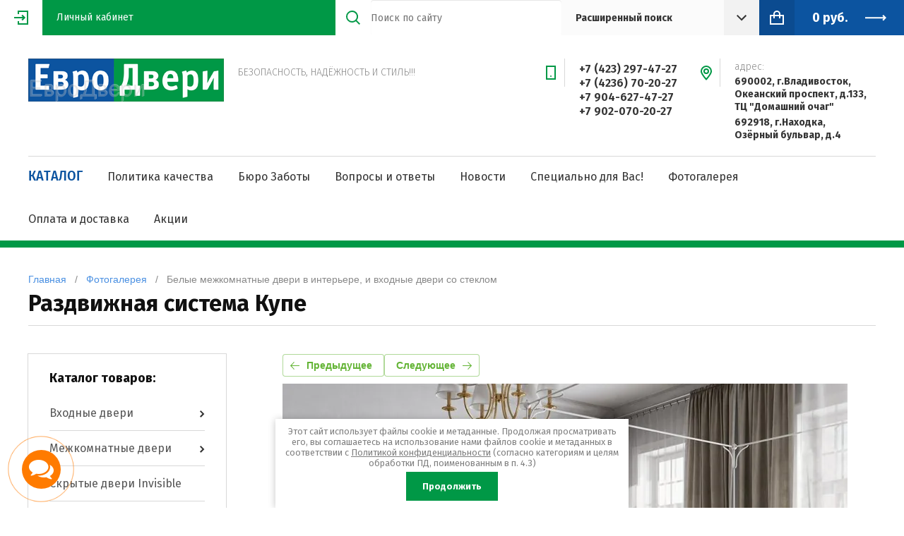

--- FILE ---
content_type: text/html; charset=utf-8
request_url: https://evrodveri.com/fotogalereya/photo/razdvizhnaya-sistema-kupe
body_size: 10662
content:
<!doctype html><html lang="ru"><head><meta charset="utf-8"><meta name="robots" content="all"/><title>Раздвижная система Купе</title><meta name="description" content="Раздвижная система Купе"><meta name="keywords" content="Раздвижная система Купе"><meta name="SKYPE_TOOLBAR" content="SKYPE_TOOLBAR_PARSER_COMPATIBLE"><meta name="viewport" content="width=device-width, initial-scale=1.0, maximum-scale=1.0, user-scalable=no"><meta name="format-detection" content="telephone=no"><meta http-equiv="x-rim-auto-match" content="none"><script src="/g/libs/jquery/1.10.2/jquery.min.js"></script><link rel="stylesheet" href="/t/images/css/dop_lp.css"><link rel="stylesheet" href="https://maxcdn.bootstrapcdn.com/font-awesome/4.7.0/css/font-awesome.min.css">	<link rel="stylesheet" href="/g/css/styles_articles_tpl.css">
<meta name="yandex-verification" content="822fcb3955e536b0" />
<meta name="yandex-verification" content="822fcb3955e536b0" />
<meta name="google-site-verification" content="sEQzLTXFrsQr2O8ae5JGK83lLFlGRGBKneTXIznSWDE" />
<link rel='stylesheet' type='text/css' href='/shared/highslide-4.1.13/highslide.min.css'/>
<script type='text/javascript' src='/shared/highslide-4.1.13/highslide.packed.js'></script>
<script type='text/javascript'>
hs.graphicsDir = '/shared/highslide-4.1.13/graphics/';
hs.outlineType = null;
hs.showCredits = false;
hs.lang={cssDirection:'ltr',loadingText:'Загрузка...',loadingTitle:'Кликните чтобы отменить',focusTitle:'Нажмите чтобы перенести вперёд',fullExpandTitle:'Увеличить',fullExpandText:'Полноэкранный',previousText:'Предыдущий',previousTitle:'Назад (стрелка влево)',nextText:'Далее',nextTitle:'Далее (стрелка вправо)',moveTitle:'Передвинуть',moveText:'Передвинуть',closeText:'Закрыть',closeTitle:'Закрыть (Esc)',resizeTitle:'Восстановить размер',playText:'Слайд-шоу',playTitle:'Слайд-шоу (пробел)',pauseText:'Пауза',pauseTitle:'Приостановить слайд-шоу (пробел)',number:'Изображение %1/%2',restoreTitle:'Нажмите чтобы посмотреть картинку, используйте мышь для перетаскивания. Используйте клавиши вперёд и назад'};</script>

            <!-- 46b9544ffa2e5e73c3c971fe2ede35a5 -->
            <script src='/shared/s3/js/lang/ru.js'></script>
            <script src='/shared/s3/js/common.min.js'></script>
        <link rel='stylesheet' type='text/css' href='/shared/s3/css/calendar.css' /><link rel="icon" href="/favicon.svg" type="image/svg+xml">

<!--s3_require-->
<link rel="stylesheet" href="/g/basestyle/1.0.1/gallery2/gallery2.css" type="text/css"/>
<link rel="stylesheet" href="/g/basestyle/1.0.1/gallery2/gallery2.green.css" type="text/css"/>
<script type="text/javascript" src="/g/basestyle/1.0.1/gallery2/gallery2.js" async></script>
<!--/s3_require-->
			
		
		
		
			<link rel="stylesheet" type="text/css" href="/g/shop2v2/default/css/theme.less.css">		
			<script type="text/javascript" src="/g/printme.js"></script>
		<script type="text/javascript" src="/g/shop2v2/default/js/tpl.js"></script>
		<script type="text/javascript" src="/g/shop2v2/default/js/baron.min.js"></script>
		
			<script type="text/javascript" src="/g/shop2v2/default/js/shop2.2.js"></script>
		
	<script type="text/javascript">shop2.init({"productRefs": null,"apiHash": {"getSearchMatches":"ba4d275feecb20692a1439b42f6b36d9","getFolderCustomFields":"eb86acafde53ecdb83ddc75b124b49a4","getProductListItem":"28680e9c6101fc8e3b9b5ae035d568b7","cartAddItem":"b436bcbcbcdb4397a09d9c8c2a4bf75b","cartRemoveItem":"4d6a413e0202c0b381b372d2b8256628","cartUpdate":"945d71f12c4b5e4c247d8c583e9a1895","cartRemoveCoupon":"6071c04b249d139ba4c4caf356d99c44","cartAddCoupon":"d9c1542b81d4298c9eb512599c53c591","deliveryCalc":"992a87add36b821dde86e8235806fb65","printOrder":"1226c08fbba91122c6551df8b50e3bb8","cancelOrder":"6ef77da201aa4d653e32b2e5bc3ebcb9","cancelOrderNotify":"c8d945a785cb38753564271511d2cb6f","repeatOrder":"4a8b3cc1ad658c1a10ef3980b5a2838a","paymentMethods":"2abafb7e9d0a1395f8b9c412c887213e","compare":"ec92f0ae5a3380756a4363a81178669c","getPromoProducts":"37f8e998edadcfe925c566d129c69202"},"hash": null,"verId": 563082,"mode": "photo","step": "","uri": "/magazin","IMAGES_DIR": "/d/","my": {"list_picture_enlarge":true,"accessory":"\u0410\u043a\u0441\u0435\u0441\u0441\u0443\u0430\u0440\u044b","kit":"\u041a\u043e\u043c\u043f\u043b\u0435\u043a\u0442","recommend":"\u0420\u0435\u043a\u043e\u043c\u0435\u043d\u0434\u0443\u0435\u043c\u044b\u0435","similar":"\u041f\u043e\u0445\u043e\u0436\u0438\u0435","modification":"\u041c\u043e\u0434\u0438\u0444\u0438\u043a\u0430\u0446\u0438\u0438","show_sections":true,"lazy_load_subpages":false,"asc_price_down":"\u041f\u043e \u0441\u0442\u043e\u0438\u043c\u043e\u0441\u0442\u0438","asc_price_up":"\u041f\u043e \u0441\u0442\u043e\u0438\u043c\u043e\u0441\u0442\u0438","asc_name_up":"\u041f\u043e \u043d\u0430\u0437\u0432\u0430\u043d\u0438\u044e","asc_name_down":"\u041f\u043e \u043d\u0430\u0437\u0432\u0430\u043d\u0438\u044e","sort_reset":"\u041d\u0435 \u0441\u043e\u0440\u0442\u0438\u0440\u043e\u0432\u0430\u0442\u044c","sort_title":"\u0421\u043e\u0440\u0442\u0438\u0440\u043e\u0432\u043a\u0430:","show_popular_sort":"\u041f\u043e \u043f\u043e\u043f\u0443\u043b\u044f\u0440\u043d\u043e\u0441\u0442\u0438","article_placeholder":"\u041f\u043e\u0438\u0441\u043a \u043f\u043e \u043d\u043e\u043c\u0435\u0440\u0443","special_alias":"\u0441\u043a\u0438\u0434\u043a\u0438","buy_alias":"\u0414\u043e\u0431\u0430\u0432\u0438\u0442\u044c \u0432 \u043a\u043e\u0440\u0437\u0438\u043d\u0443","new_alias":"\u043d\u043e\u0432\u0438\u043d\u043a\u0430"},"shop2_cart_order_payments": 1,"cf_margin_price_enabled": 0,"maps_yandex_key":"","maps_google_key":""});</script>
<style type="text/css">.product-item-thumb {width: 210px;}.product-item-thumb .product-image, .product-item-simple .product-image {height: 330px;width: 210px;}.product-item-thumb .product-amount .amount-title {width: 114px;}.product-item-thumb .product-price {width: 160px;}.shop2-product .product-side-l {width: 286px;}.shop2-product .product-image {height: 450px;width: 286px;}.shop2-product .product-thumbnails li {width: 85px;height: 85px;}</style>
<!--[if lt IE 10]><script src="/g/libs/ie9-svg-gradient/0.0.1/ie9-svg-gradient.min.js"></script><script src="/g/libs/jquery-placeholder/2.0.7/jquery.placeholder.min.js"></script><script src="/g/libs/jquery-textshadow/0.0.1/jquery.textshadow.min.js"></script><script src="/g/s3/misc/ie/0.0.1/ie.js"></script><![endif]--><!--[if lt IE 9]><script src="/g/libs/html5shiv/html5.js"></script><![endif]--><script src="/t/v428/images/js/main_local.js"></script><script src="/g/libs/jquery-popover/0.0.3/jquery.popover.min.js" type="text/javascript"></script><link rel="stylesheet" href="/g/libs/jquery-popover/0.0.3/jquery.popover.css"><link rel="stylesheet" href="/t/v428/images/theme5/theme.scss.css"><link rel="stylesheet" href="/t/v428/images/site.addons.scss.css"><script src="/t/v428/images/site.addons.js"></script><link rel="stylesheet" href="/t/v428/images/site.addons2.scss.css"><script type="text/javascript">(function(c,s,t,r,e,a,m){c[e]=c[e]||function(){(c[e].q=c[e].q||[]).push(arguments)},c[e].p=r,a=s.createElement(t),m=s.getElementsByTagName(t)[0],a.async=1,a.src=r,m.parentNode.insertBefore(a,m)})(window,document,'script','https://c.sberlead.ru/clickstream.bundle.js','csa');csa('init', {analyticsId: '69536072-0b8d-4624-9b53-5774a9f6cd1f'}, true, true);</script><link rel="stylesheet" href="/t/images/css/shop_extra_styles.css"><link rel="stylesheet" href="/t/css/seo_lp_adaptive.scss.css"><link rel="stylesheet" href="/t/css/popover_style.scss.css"><link rel="stylesheet" href="/t/css/advantages.scss.css"><script type="application/ld+json">{"@context": "https://schema.org","@type": "BreadcrumbList","itemListElement": [{"@type": "ListItem","position": 1,"name": "Главная","item": "https://evrodveri.com"},{"@type": "ListItem","position": 2,"name": "Фотогалерея","item": "https://evrodveri.com/fotogalereya"},{"@type": "ListItem","position": 3,"name": "Белые межкомнатные двери в интерьере, и входные двери со стеклом"}]}</script></head><body style="opacity: 0;"><div class="site-wrapper"><header class="site-header shop-header"><div class="header-top"><div class="site-login">
			<div class="login-in">
			<a href="/users">&nbsp;</a>
		</div>
		<div class="login-title">Личный кабинет</div>
	</div>
<div class="menu-open">&nbsp;</div><div class="header-top-right"><div class="contact-open">&nbsp;</div><div class="search-open">&nbsp;</div><div class="search-wrap"><div class="site-search"><form action="/search" method="get" class="clear-self"><button type="submit"></button><input type="text" name="search" placeholder="Поиск по сайту" /><re-captcha data-captcha="recaptcha"
     data-name="captcha"
     data-sitekey="6LfLhZ0UAAAAAEB4sGlu_2uKR2xqUQpOMdxygQnA"
     data-lang="ru"
     data-rsize="invisible"
     data-type="image"
     data-theme="light"></re-captcha></form></div>	
	
<div class="shop-search">
	<div class="shop-search-title">
		<strong>Расширенный поиск</strong>
	</div>
	<div class="shop-search-body">
		<form action="/magazin/search" enctype="multipart/form-data">
			<input type="hidden" name="sort_by" value=""/>
			
							<div class="row range">
					<div class="row-title">Цена (руб.):</div>
					<div class="row-body">
						<span class="from">от</span>
						<input name="s[price][min]" type="text" size="5" class="small" value="" />
						<span class="to">до</span>
						<input name="s[price][max]" type="text" size="5" class="small" value="" />
					</div>
				</div>
			
							<div class="row">
					<div class="row-title">Название:</div>
					<div class="row-body">
						<input type="text" name="s[name]" size="20" id="shop2-name" value="" />
					</div>
				</div>
			
							<div class="row">
					<div class="row-title" for="shop2-article">Артикул:</div>
					<div class="row-body">
						<input type="text" name="s[article]" id="shop2-article" value="" />
					</div>
				</div>
			
							<div class="row">
					<div class="row-title">Текст:</div>
					<div class="row-body">
						<input type="text" name="search_text" size="20" id="shop2-text"  value="" />
					</div>
				</div>
			
			
							<div class="row">
					<div class="row-title">Выберите категорию:</div>
					<div class="row-body">
						<select name="s[folder_id]" id="s[folder_id]">
							<option value="">Все</option>
																																							<option value="154401300" >
										 Входные двери
									</option>
																																<option value="154402100" >
										&raquo; Входные двери Гардиан
									</option>
																																<option value="261589100" >
										&raquo; Входные двери Олимп
									</option>
																																<option value="155217100" >
										&raquo; Входные двери в наличии
									</option>
																																<option value="54063101" >
										&raquo; Противопожарные двери
									</option>
																																<option value="701548513" >
										&raquo; Входные двери с терморазрывом
									</option>
																																<option value="154401500" >
										 Межкомнатные двери
									</option>
																																<option value="154402500" >
										&raquo; Межкомнатные двери Мебель Массив
									</option>
																																<option value="93041302" >
										&raquo; Межкомнатные двери Unico
									</option>
																																<option value="17807702" >
										&raquo; Межкомнатные двери Олимп
									</option>
																																<option value="154402700" >
										&raquo; Межкомнатные двери Зодчий
									</option>
																																<option value="255554909" >
										&raquo; Межкомнатные двери в наличии
									</option>
																																<option value="50379906" >
										 Скрытые двери Invisible
									</option>
																																<option value="154401700" >
										 Раздвижные двери, перегородки
									</option>
																																<option value="154401900" >
										 3D панели. Декоративные рейки
									</option>
																																<option value="49920704" >
										&raquo; Стеновые 3D панели
									</option>
																																<option value="295310100" >
										 Фурнитура
									</option>
																																<option value="9830301" >
										&raquo; Фурнитура Morelli
									</option>
																																<option value="13423301" >
										&raquo; Фурнитура Rucetti
									</option>
																																<option value="15821701" >
										&raquo; Фурнитура Punto
									</option>
																																<option value="110796702" >
										&raquo; Фурнитура Armadillo
									</option>
																																<option value="226444106" >
										&raquo; Фурнитура Abriss
									</option>
																																<option value="229250706" >
										&raquo; Фурнитура Vettore
									</option>
																																<option value="49194106" >
										 Новинки
									</option>
																					</select>
					</div>
				</div>

				<div id="shop2_search_custom_fields"></div>
			
						<div id="shop2_search_global_fields">
				
													</div>
						
							<div class="row">
					<div class="row-title">Производитель:</div>
					<div class="row-body">
						<select name="s[vendor_id]">
							<option value="">Все</option>          
															<option value="45856906" >Abriss</option>
															<option value="4311301" >Adden Bau</option>
															<option value="26714902" >Armadillo</option>
															<option value="45292300" >DoоrHan</option>
															<option value="45292500" >Falko</option>
															<option value="38859904" >Ferroni</option>
															<option value="45926309" >Fly Doors</option>
															<option value="43223704" >Key We</option>
															<option value="2316101" >Morelli</option>
															<option value="4321701" >Punto</option>
															<option value="3510701" >Rucetti</option>
															<option value="22913502" >Unico</option>
															<option value="43223304" >UNICOR</option>
															<option value="46233506" >Vettore</option>
															<option value="4328101" >Аверс</option>
															<option value="9782301" >Аргус</option>
															<option value="48871709" >Волга Бункер</option>
															<option value="45292700" >Гардиан</option>
															<option value="12280304" >Гардиан ДОЗ</option>
															<option value="45292900" >Гермес</option>
															<option value="3878701" >Дубрава</option>
															<option value="45293100" >Зодчий</option>
															<option value="45293500" >Мебель Массив</option>
															<option value="80131300" >Металюкс</option>
															<option value="4378701" >Нора-М</option>
															<option value="13893907" >Олимп</option>
															<option value="4411502" >Покровские двери</option>
															<option value="50191909" >Ретвизан</option>
															<option value="3894301" >Собрание</option>
															<option value="48330109" >Уральские двери</option>
															<option value="45294300" >Феррони</option>
															<option value="71055305" >Фортекс</option>
													</select>
					</div>
				</div>
			
			
							<div class="row">
					<div class="row-title">Результатов на странице:</div>
					<div class="row-body">
						<select name="s[products_per_page]">
																														<option value="5">5</option>
																							<option value="20">20</option>
																							<option value="35">35</option>
																							<option value="50">50</option>
																							<option value="65">65</option>
																							<option value="80">80</option>
																							<option value="95">95</option>
													</select>
					</div>
				</div>
			
			<div class="row row-button">
				<button type="submit" class="search-btn">Найти</button>
			</div>
		<re-captcha data-captcha="recaptcha"
     data-name="captcha"
     data-sitekey="6LfLhZ0UAAAAAEB4sGlu_2uKR2xqUQpOMdxygQnA"
     data-lang="ru"
     data-rsize="invisible"
     data-type="image"
     data-theme="light"></re-captcha></form>
	</div>
</div><!-- Search Form --></div><div class="site-cart"><div id="shop2-cart-preview">
	<a  onclick="return false"   class="site-cart-inner">
		<div class="total-sum">
							<strong> 0 <span>руб.</span></strong>
					</div>
	</a>
</div><!-- Cart Preview --></div></div></div><div class="header-middle"><div class="header-middle-inner"><div class="company"><div class="company-logo"><a href="https://evrodveri.com"><img src="/thumb/2/GGl9BF_B9aS9_XvlrBsrTA/300r/d/logo_1.png" alt="ЕвроДвери"></a></div><div class="company-text"><div class="company-name"><a href="https://evrodveri.com"></a></div><div class="company-desc">БЕЗОПАСНОСТЬ, НАДЁЖНОСТЬ И СТИЛЬ!!!</div></div></div><div class="contacts"><div class="phones"><div class="phones-icon">&nbsp;</div><div class="phones-inner"><div class="phones-title"></div><div class="phones-body"><div><a href="tel:+7 (423) 297-47-27">+7 (423) 297-47-27</a></div><div><a href="tel:+7 (4236) 70-20-27">+7 (4236) 70-20-27</a></div><div><a href="tel:+7 904-627-47-27">+7 904-627-47-27</a></div><div><a href="tel:+7 902-070-20-27">+7 902-070-20-27</a></div></div></div></div><div class="address"><div class="address-icon">&nbsp;</div><div class="address-inner"><div class="address-title">Адрес:</div><div class="address-body">690002, г.Владивосток, Океанский проспект, д.133, ТЦ &quot;Домашний очаг&quot;</div><div class="address-body">692918, г.Находка, Озёрный бульвар, д.4</div></div></div></div></div></div><div class="header-bottom"><ul class="menu-top clear-list"><li><a href="https://evrodveri.com/magazin/folder/dveri-vhodnye" >КАТАЛОГ</a></li><li><a href="/politika-kachestva" >Политика качества</a></li><li class="has"><a href="/buro_zaboti" >Бюро Заботы</a><ul class="level-2"><li><a href="/skidki-vsem"  target="_blank">СКИДКИ ВСЕМ</a></li><li><a href="/otzyvy" >Отзывы о нас</a></li></ul></li><li><a href="/voprosy_i_otvety" >Вопросы и ответы</a></li><li><a href="/novosti" >Новости</a></li><li><a href="/cpeshial-for-you" >Специально для Вас!</a></li><li class="opened active"><a href="/fotogalereya" >Фотогалерея</a></li><li><a href="/oplata-i-dostavka" >Оплата и доставка</a></li><li><a href="/akcii" >Акции</a></li></ul></div></header><div class="site-container"><div class="h1-wrap">
<div class="site-path" data-url="/fotogalereya"><a href="/">Главная</a>   /   <a href="/fotogalereya">Фотогалерея</a>   /   Белые межкомнатные двери в интерьере, и входные двери со стеклом</div><h1>Раздвижная система Купе</h1></div><div class="main-wrap"><aside class="site-sidebar left"><ul class="folders-wrap desktop clear-list"><li><a href="javascript:void(0);" class="folders-title"><span>Каталог товаров:</span></a><ul class="folders"><li class="folder-back"><a href="">Каталог товаров:</a></li><li class="has"><a href="/magazin/folder/dveri-vhodnye">Входные двери<span class="arrow">&nbsp;</span></a><ul><li class="folder-back"><a href="/magazin/folder/dveri-vhodnye">Входные двери</a></li><li class=""><a href="/magazin/folder/dveri-vhodnye-metallicheskie">Входные двери Гардиан</a></li><li class=""><a href="/magazin/folder/stalnye-dveri-belorusii">Входные двери Олимп</a></li><li class=""><a href="/magazin/folder/stroitelnaya-dver-gardian-faktor">Входные двери в наличии</a></li><li class=""><a href="/magazin/folder/protivopozharnye-dveri">Противопожарные двери</a></li><li class=""><a href="/magazin/folder/vhodnye-dveri-s-termorazryvom">Входные двери с терморазрывом</a></li></ul></li><li class="has"><a href="/magazin/folder/dveri-mezhkomnatnye">Межкомнатные двери<span class="arrow">&nbsp;</span></a><ul><li class="folder-back"><a href="/magazin/folder/dveri-mezhkomnatnye">Межкомнатные двери</a></li><li class=""><a href="/magazin/folder/dveri-laminirovannye-mezhkomnatnye">Межкомнатные двери Мебель Массив</a></li><li class=""><a href="/magazin/folder/mezhkomnatnye-dveri-unico">Межкомнатные двери Unico</a></li><li class=""><a href="/magazin/folder/pokrovskie-dveri">Межкомнатные двери Олимп</a></li><li class=""><a href="/magazin/folder/dveri-mezhkomnatnye-s-pvh-pokrytiem">Межкомнатные двери Зодчий</a></li><li class=""><a href="/magazin/folder/mezhkomnatnye-dveri-v-nalichii">Межкомнатные двери в наличии</a></li></ul></li><li class=""><a href="/magazin/folder/skrytye-dveri-invisible">Скрытые двери Invisible</a></li><li class=""><a href="/magazin/folder/razdvizhnye-skladnye-nevidimye-mezhkomnatnye-dveri">Раздвижные двери, перегородки</a></li><li class="has"><a href="/magazin/folder/stroitelnye-dveri">3D панели. Декоративные рейки<span class="arrow">&nbsp;</span></a><ul><li class="folder-back"><a href="/magazin/folder/stroitelnye-dveri">3D панели. Декоративные рейки</a></li><li class=""><a href="/magazin/folder/gardian-doz">Стеновые 3D панели</a></li></ul></li><li class="has"><a href="/magazin/folder/test">Фурнитура<span class="arrow">&nbsp;</span></a><ul><li class="folder-back"><a href="/magazin/folder/test">Фурнитура</a></li><li class=""><a href="/magazin/folder/furnitura-morelli">Фурнитура Morelli</a></li><li class=""><a href="/magazin/folder/furnitura-rucetti">Фурнитура Rucetti</a></li><li class=""><a href="/magazin/folder/furnitura-rucetti-1">Фурнитура Punto</a></li><li class=""><a href="/magazin/folder/furnitura-armadillo">Фурнитура Armadillo</a></li><li class=""><a href="/magazin/folder/furnitura-armadillo-1">Фурнитура Abriss</a></li><li class=""><a href="/magazin/folder/furnitura-abriss">Фурнитура Vettore</a></li></ul></li><li class=""><a href="/magazin/folder/novinki">Новинки</a></li></ul></li></ul></aside> <!-- .site-sidebar.left --><main class="site-main">
	<script>
		$(document).ready(function() {
			var h1 = $('h1').text();
			$('.form-gal-name').val(h1);
		});
	</script>
	<div class="g-photo-bl"><div class="g-page g-page-gallery2  g-page-gallery2--photo"><a href="/fotogalereya/photo/dver-knizhka-classic" class="g-button g-button--invert g-button--arr-left">Предыдущее</a><a href="/fotogalereya/photo/dver-knizhka-classic" class="g-button g-button--invert g-button--arr-right">Следующее</a><div class="g-gallery2-preview ">
	<img src="/thumb/2/PluJimO1Gff3BSYK_ITK3g/800r600/d/razdvizhnye_sistemy_opera_1204_ral_9003_interer.jpg" alt="Раздвижная система Купе, двустворчатая">
</div><a href="/fotogalereya/photo/dver-knizhka-classic" class="g-gallery2-thumb ">
	<span class="g-gallery2-thumb__image"><img alt="Дверь Книжка Classic" src="/thumb/2/u_9EZ3dlTtPpciQRi0N3GQ/160r120/d/dver-knizhka_classic_albero_0125_ral_9003_interer.jpg"></span>
	<span class="g-link g-link--arr-left">Предыдущее</span>
</a><a href="/fotogalereya/photo/dver-knizhka-classic" class="g-gallery2-thumb ">
	<span class="g-gallery2-thumb__image"><img alt="Дверь Книжка Classic" src="/thumb/2/u_9EZ3dlTtPpciQRi0N3GQ/160r120/d/dver-knizhka_classic_albero_0125_ral_9003_interer.jpg"></span>
	<span class="g-link g-link--arr-right">Следующее</span>
</a><div class="g-line"><a href="/fotogalereya/album/razdvizhnye-sistemy-kupe-knizhka-penal-roto" class="g-button g-button--invert">Вернуться в галерею</a></div></div></div><div class="form_gallery"><div class="form_gallery-head"></div></div></main></div></div><footer class="site-footer"><div class="footer-inner"><div class="footer-top"><ul class="menu-bottom"><li><a href="https://evrodveri.com/magazin/folder/dveri-vhodnye" >КАТАЛОГ</a></li><li><a href="/politika-kachestva" >Политика качества</a></li><li><a href="/buro_zaboti" >Бюро Заботы</a></li><li><a href="/voprosy_i_otvety" >Вопросы и ответы</a></li><li><a href="/novosti" >Новости</a></li><li><a href="/cpeshial-for-you" >Специально для Вас!</a></li><li class="opened active"><a href="/fotogalereya" >Фотогалерея</a></li><li><a href="/oplata-i-dostavka" >Оплата и доставка</a></li><li><a href="/akcii" >Акции</a></li></ul></div><div class="footer-middle"><div class="site-name-bot">Copyright © 2019-2022<br><a class="privacy_policy" href="/politika-konfidencialnosti">Политика конфиденциальности</a></div><div class="counters"><!-- Yandex.Metrika counter -->
<script type="text/javascript" >
   (function(m,e,t,r,i,k,a){m[i]=m[i]||function(){(m[i].a=m[i].a||[]).push(arguments)};
   m[i].l=1*new Date();
   for (var j = 0; j < document.scripts.length; j++) {if (document.scripts[j].src === r) { return; }}
   k=e.createElement(t),a=e.getElementsByTagName(t)[0],k.async=1,k.src=r,a.parentNode.insertBefore(k,a)})
   (window, document, "script", "https://mc.yandex.ru/metrika/tag.js", "ym");

   ym(98482678, "init", {
        clickmap:true,
        trackLinks:true,
        accurateTrackBounce:true
   });
</script>
<noscript><div><img src="https://mc.yandex.ru/watch/98482678" style="position:absolute; left:-9999px;" alt="" /></div></noscript>
<!-- /Yandex.Metrika counter -->

<!-- Global site tag (gtag.js) - Google Analytics -->
<script async src="https://www.googletagmanager.com/gtag/js?id=G-CWZ0ESYDY3"></script>
<script>
  window.dataLayer = window.dataLayer || [];
  function gtag(){dataLayer.push(arguments);}
  gtag('js', new Date());

  gtag('config', 'G-CWZ0ESYDY3');
</script>
<!-- Google Tag Manager -->
<script>(function(w,d,s,l,i){w[l]=w[l]||[];w[l].push({'gtm.start':
new Date().getTime(),event:'gtm.js'});var f=d.getElementsByTagName(s)[0],
j=d.createElement(s),dl=l!='dataLayer'?'&l='+l:'';j.async=true;j.src=
'https://www.googletagmanager.com/gtm.js?id='+i+dl;f.parentNode.insertBefore(j,f);
})(window,document,'script','dataLayer','GTM-PNMBGPX');</script>
<!-- End Google Tag Manager -->
<!--__INFO2026-01-20 00:56:25INFO__-->
</div><div class="copyright"><span style='font-size:14px;' class='copyright'><!--noindex--> Заказ, разработка, <span style="text-decoration:underline; cursor: pointer;" onclick="javascript:window.open('https://megagr'+'oup.ru/?utm_referrer='+location.hostname)" class="copyright">создание сайтов</span> в студии Мегагрупп. <!--/noindex-->

</span></div></div></div><div class="social-wrap"><a href="https://vk.com/evrodveridv" target="_blank"><img src="/thumb/2/fezsrhKrnYK_SRBmx6-RAQ/40r40/d/fgs16_vk.svg" alt="Vkontakte" class="social-image" title="Мы в Vkontakte"></a><a href="https://t.me/EDvl25" target="_blank"><img src="/thumb/2/R1JQDiWWgSM8ySuMzCbdDg/40r40/d/fgs16_telegram.svg" alt="Telegram" class="social-image" title="Мы в Telegram"></a></div></footer></div><div class="panel"><div class="panel-left"><span class="close-panel">&nbsp;</span></div><div class="panel-right"></div></div><link rel="stylesheet" href="/g/s3/lp/css//lightgallery.min.css"><link rel="stylesheet" href="/t/v428/images/css/main.css"><script src="/g/libs/owl-carousel/2.2.1/owl.carousel.min.js" charset="utf-8"></script><script src="/g/libs/jquery-responsive-tabs/1.5.1/jquery.responsivetabs.min.js"></script><script src="/g/libs/jquery-formstyler/1.7.4/jquery.formstyler.min.js"></script><script src="/g/templates/shop2/2.73.2/js/plugin.js"></script><script src="/g/s3/misc/form/1.2.0/s3.form.js"></script><script src="/g/libs/jqueryui/1.10.3/jquery-ui.min.js" charset="utf-8"></script><script src="/t/v428/images/main_shop2.js"></script><div id="body_user_code">
        <style>
            #body_user_code {
                position: absolute;
                top: -50000px;
                left: -50000px;
            }
        </style>
    <!-- Google Tag Manager (noscript) -->
<noscript><iframe src="https://www.googletagmanager.com/ns.html?id=GTM-PNMBGPX"
height="0" width="0" style="display:none;visibility:hidden"></iframe></noscript>
<!-- End Google Tag Manager (noscript) --></div><link rel="stylesheet" href="/t/v428/images/css/ors_privacy.scss.css">
<script src="/t/v428/images/js/ors_privacy.js"></script>

<div class="cookies-warning cookies-block-js">
	<div class="cookies-warning__body">
		Этот сайт использует файлы cookie и метаданные. 
Продолжая просматривать его, вы соглашаетесь на использование нами файлов cookie и метаданных в соответствии 
с <a target="_blank" href="/politika-konfidencialnosti">Политикой конфиденциальности</a> (согласно категориям и целям обработки ПД, поименованным в п. 4.3) <br>
		<div class="cookies-warning__close gr-button-5 cookies-close-js">
			Продолжить
		</div>
	</div>
</div><div class="messanger"><i class="fa fa-comments"></i><div class="messanger_in"><!--a href="youtube" target="_blank" title="Youtube" rel="noopener noreferrer" class="yt-button"><i class="fa fa-youtube" aria-hidden="true"></i></a--><!--a href="facebook" target="_blank" title="Facebook" rel="noopener noreferrer" class="fb-button"><i class="fa fa-facebook" aria-hidden="true"></i></a--><!--a href="instagram" target="_blank" title="Instagram" rel="noopener noreferrer" class="inst-button"><i class="fa fa-instagram" aria-hidden="true"></i></a--><a href="https://vk.com/evrodveridv" target="_blank" title="VK" rel="noopener noreferrer" class="vk-button"><i class="fa fa-vk" aria-hidden="true"></i></a><a href="https://api.whatsapp.com/send?phone=79025212752" target="_blank" title="Написать в Whatsapp" rel="noopener noreferrer" class="whatsapp-button"><i class="fa fa-whatsapp"></i></a><a href="https://t.me/EDvl25" target="_blank" title="Написать в Telegram" rel="noopener noreferrer"class="telegram-button"><i class="fa fa-telegram"></i></a><a href="tel:+79025212752" target="_blank" title="Позвонить" rel="noopener noreferrer" class="call-button"><i class="fa fa-phone"></i></a></div></div>
<!-- assets.bottom -->
<!-- </noscript></script></style> -->
<script src="/my/s3/js/site.min.js?1768462484" ></script>
<script src="https://cp.onicon.ru/loader/54622fd472d22c6c598b464b.js" data-auto async></script>
<script >/*<![CDATA[*/
var megacounter_key="20bea65dfb463deb51030983b62ddde3";
(function(d){
    var s = d.createElement("script");
    s.src = "//counter.megagroup.ru/loader.js?"+new Date().getTime();
    s.async = true;
    d.getElementsByTagName("head")[0].appendChild(s);
})(document);
/*]]>*/</script>
<script >/*<![CDATA[*/
$ite.start({"sid":561517,"vid":563082,"aid":614098,"stid":1,"cp":21,"active":true,"domain":"evrodveri.com","lang":"ru","trusted":false,"debug":false,"captcha":3,"onetap":[{"provider":"vkontakte","provider_id":"51967179","code_verifier":"hmAOYT3Nm0OQz2xMkYUh4RDTWhMEGNMy2NzOFdDQZDI"}]});
/*]]>*/</script>
<!-- /assets.bottom -->
</body></html>

--- FILE ---
content_type: text/css
request_url: https://evrodveri.com/t/v428/images/theme5/theme.scss.css
body_size: 53843
content:
@charset "utf-8";
@import url('https://fonts.googleapis.com/css?family=Fira+Sans:300,300i,400,400i,500,500i,600,600i,700,700i&subset=cyrillic');
html {
  font-family: sans-serif;
  -ms-text-size-adjust: 100%;
  -webkit-text-size-adjust: 100%;
  overflow-y: scroll; }

body {
  margin: 0; }

article, aside, details, figcaption, figure, footer, header, hgroup, main, menu, nav, section, summary {
  display: block; }

audio, canvas, progress, video {
  display: inline-block;
  vertical-align: baseline; }

audio:not([controls]) {
  display: none;
  height: 0; }

[hidden], template {
  display: none; }

a {
  background-color: transparent; }

a:active, a:hover {
  outline: 0; }

abbr[title] {
  border-bottom: 1px dotted; }

b, strong {
  font-weight: 700; }

dfn {
  font-style: italic; }

h1 {
  font-size: 2em;
  margin: 0.67em 0; }

mark {
  background: #ff0;
  color: #000; }

small {
  font-size: 80%; }

sub, sup {
  font-size: 75%;
  line-height: 0;
  position: relative;
  vertical-align: baseline; }

sup {
  top: -0.5em; }

sub {
  bottom: -0.25em; }

img {
  border: 0; }

svg:not(:root) {
  overflow: hidden; }

figure {
  margin: 1em 40px; }

hr {
  box-sizing: content-box;
  height: 0; }

pre {
  overflow: auto; }

code, kbd, pre, samp {
  font-family: monospace, monospace;
  font-size: 1em; }

button, input, optgroup, select, textarea {
  font: inherit;
  margin: 0; }

button {
  overflow: visible; }

button, select {
  text-transform: none; }

button, html input[type="button"], input[type="reset"], input[type="submit"] {
  -webkit-appearance: button;
  cursor: pointer; }

button[disabled], html input[disabled] {
  cursor: default; }

button::-moz-focus-inner, input::-moz-focus-inner {
  border: 0;
  padding: 0; }

input {
  line-height: normal; }

input[type="checkbox"], input[type="radio"] {
  box-sizing: border-box;
  padding: 0; }

input[type="number"]::-webkit-inner-spin-button, input[type="number"]::-webkit-outer-spin-button {
  height: auto; }

input[type="search"] {
  -webkit-appearance: textfield;
  box-sizing: content-box; }

input[type="search"]::-webkit-search-cancel-button, input[type="search"]::-webkit-search-decoration {
  -webkit-appearance: none; }

fieldset {
  border: 1px solid silver;
  margin: 0 2px;
  padding: 0.35em 0.625em 0.75em; }

legend {
  border: 0;
  padding: 0; }

textarea {
  overflow: auto; }

optgroup {
  font-weight: 700; }

table {
  border-collapse: collapse; }
/*border-spacing:0*/
/*td,th{padding:0}*/
@media print {
  * {
    background: transparent !important;
    color: #000 !important;
    box-shadow: none !important;
    text-shadow: none !important; }

  a, a:visited {
    text-decoration: underline; }

  a[href]:after {
    content: " (" attr(href) ")"; }

  abbr[title]:after {
    content: " (" attr(title) ")"; }

  pre, blockquote {
    border: 1px solid #999;
    page-break-inside: avoid; }

  thead {
    display: table-header-group; }

  tr, img {
    page-break-inside: avoid; }

  img {
    max-width: 100% !important; }

  @page {
    margin: 0.5cm; }

  p, h2, h3 {
    orphans: 3;
    widows: 3; }

  h2, h3 {
    page-break-after: avoid; } }

.hide {
  display: none; }

.show {
  display: block; }

.invisible {
  visibility: hidden; }

.visible {
  visibility: visible; }

.reset-indents {
  padding: 0;
  margin: 0; }

.reset-font {
  line-height: 0;
  font-size: 0; }

.clear-list {
  list-style: none;
  padding: 0;
  margin: 0; }

.clearfix:before, .clearfix:after {
  display: table;
  content: "";
  line-height: 0;
  font-size: 0; }
  .clearfix:after {
    clear: both; }

.clear {
  visibility: hidden;
  clear: both;
  height: 0;
  font-size: 1px;
  line-height: 0; }

.clear-self::after {
  display: block;
  visibility: hidden;
  clear: both;
  height: 0;
  content: ''; }

.thumb, .YMaps, .ymaps-map {
  color: #000; }

.table {
  display: table; }
  .table .tr {
    display: table-row; }
    .table .tr .td {
      display: table-cell; }

.table0, .table1, .table2 {
  border-collapse: collapse; }
  .table0 td, .table1 td, .table2 td {
    padding: 0.5em; }

.table1, .table2 {
  border: 1px solid #afafaf; }
  .table1 td, .table2 td, .table1 th, .table2 th {
    border: 1px solid #afafaf; }

.table2 th {
  padding: 0.5em;
  color: #fff;
  background: #f00; }

html, body {
  height: 100%; }

html {
  font-size: 16px; }

body {
  position: relative;
  min-width: 320px;
  text-align: left;
  color: #888;
  background: #fff;
  font-family: Arial, Helvetica, sans-serif;
  line-height: 1.25; }

.overflowhidden {
  overflow: hidden; }

h1, h2, h3, h4, h5, h6 {
  color: #111;
  font-family: 'Fira Sans', Arial, Helvetica, sans-serif;
  font-weight: 700;
  font-style: normal; }

h1 {
  font-size: 2rem;
  margin: 0.5rem 0 1.45rem; }
  @media (max-width: 1024px) {
  h1 {
    font-size: 1.75rem; } }
  @media (max-width: 640px) {
  h1 {
    font-size: 1.36rem; } }

h2 {
  font-size: 1.5rem; }

h3 {
  font-size: 1.17rem; }

h4 {
  font-size: 1rem; }

h5 {
  font-size: 0.83rem; }

h6 {
  font-size: 0.67rem; }

h5, h6 {
  font-weight: bold; }

.h1-wrap {
  max-width: 1200px;
  margin: 0 auto;
  padding: 38px 0 11px;
  width: 100%;
  border-bottom: 1px solid #d8d8d8;
  margin-bottom: 40px; }
  @media (max-width: 1024px) {
  .h1-wrap {
    text-align: center;
    padding: 58px 0 22px;
    margin-bottom: 30px; } }
  @media (max-width: 640px) {
  .h1-wrap {
    padding: 35px 0 23px;
    margin-bottom: 20px; } }
  .h1-wrap h1 {
    margin: 0; }

a {
  text-decoration: underline;
  color: #4a90e2; }

a:hover {
  text-decoration: none; }

a img {
  border-color: #888; }

input[type="text"], input[type="password"], textarea {
  -webkit-appearance: none;
  -moz-appearance: none;
  appearance: none; }

img, textarea, object, object embed, .table-wrapper {
  max-width: 100%; }

.table-wrapper {
  overflow: auto; }

img {
  height: auto; }

table img {
  max-width: none; }

* {
  -webkit-tap-highlight-color: rgba(0, 0, 0, 0); }

.site-path {
  margin-bottom: 7px;
  white-space: pre-wrap;
  line-height: 1;
  font-size: 14px;
  color: #888; }
  @media (max-width: 1024px) {
  .site-path {
    display: none; } }
  .site-path a {
    text-decoration: none; }

.site-header a img, .site-sidebar a img, .site-footer a img {
  border: none; }

.site-header p, .site-footer p {
  margin: 0; }

.site-sidebar p:first-child {
  margin-top: 0; }
  .site-sidebar p:last-child {
    border-bottom: 0; }

.site-wrapper {
  min-height: 100%;
  max-width: 100%;
  margin: auto;
  display: -moz-box;
  display: -webkit-box;
  display: -webkit-flex;
  display: -moz-flex;
  display: -ms-flexbox;
  display: flex;
  -webkit-box-direction: normal;
  -webkit-box-orient: vertical;
  -moz-box-direction: normal;
  -moz-box-orient: vertical;
  -webkit-flex-direction: column;
  -moz-flex-direction: column;
  -ms-flex-direction: column;
  flex-direction: column; }
  .ie .site-wrapper {
    height: 100%; }

.site-header {
  -webkit-box-flex: none;
  -webkit-flex: none;
  -moz-box-flex: none;
  -moz-flex: none;
  -ms-flex: none;
  flex: none; }
  .site-header.shop-header {
    border-bottom: 10px solid #009846; }
  @media (max-width: 1024px) {
    .site-header.shop-header {
      border-bottom: 5px solid #009846; } }
/* ========== ACTION BLOCK ========== */
.special-wrap {
  padding: 0 30px;
  margin: 0 0 60px; }
  @media (max-width: 1200px) {
  .special-wrap {
    margin: 0 0 50px; } }
  @media (max-width: 640px) {
  .special-wrap {
    padding: 0 20px;
    margin: 0 0 25px; } }
  .special-wrap .special-wrap-title {
    display: none;
    text-align: center;
    color: #fff;
    font-family: 'Fira Sans', Arial, Helvetica, sans-serif;
    font-size: 36px;
    font-weight: bold;
    padding: 55px 0 50px; }
  @media (max-width: 1200px) {
    .special-wrap .special-wrap-title {
      display: block; } }
  @media (max-width: 640px) {
    .special-wrap .special-wrap-title {
      font-size: 22px;
      padding: 40px 0 25px; } }
  .special-wrap .special-wrap-inner {
    max-width: 1200px;
    margin: 0 auto;
    display: -moz-box;
    display: -webkit-box;
    display: -webkit-flex;
    display: -moz-flex;
    display: -ms-flexbox;
    display: flex; }
  @media (max-width: 640px) {
    .special-wrap .special-wrap-inner {
      -webkit-box-direction: normal;
      -webkit-box-orient: vertical;
      -moz-box-direction: normal;
      -moz-box-orient: vertical;
      -webkit-flex-direction: column;
      -moz-flex-direction: column;
      -ms-flex-direction: column;
      flex-direction: column; } }
  .special-wrap .action-text {
    -webkit-box-flex: 1;
    -webkit-flex: 1 1 auto;
    -moz-box-flex: 1;
    -moz-flex: 1 1 auto;
    -ms-flex: 1 1 auto;
    flex: 1 1 auto; }
  @media (max-width: 640px) {
    .special-wrap .action-text {
      -webkit-box-ordinal-group: 2;
      -moz-box-ordinal-group: 2;
      -webkit-order: 1;
      -moz-order: 1;
      -ms-flex-order: 1;
      order: 1; } }
  .special-wrap .action-text-inner {
    height: 100%;
    box-sizing: border-box;
    padding: 20px 0 50px;
    display: -moz-box;
    display: -webkit-box;
    display: -webkit-flex;
    display: -moz-flex;
    display: -ms-flexbox;
    display: flex;
    -webkit-box-pack: center;
    -ms-flex-pack: center;
    -webkit-justify-content: center;
    -moz-justify-content: center;
    justify-content: center;
    -webkit-box-direction: normal;
    -webkit-box-orient: vertical;
    -moz-box-direction: normal;
    -moz-box-orient: vertical;
    -webkit-flex-direction: column;
    -moz-flex-direction: column;
    -ms-flex-direction: column;
    flex-direction: column; }
  @media (max-width: 1024px) {
    .special-wrap .action-text-inner {
      height: auto;
      padding: 7px 0 30px; } }
  @media (max-width: 640px) {
    .special-wrap .action-text-inner {
      padding: 40px 0; } }
  .special-wrap .action-title {
    position: relative; }
  @media (max-width: 1200px) {
    .special-wrap .action-title {
      display: none; } }
  .special-wrap .action-title.action-title-sale {
    padding-right: 300px; }
  .special-wrap .action-title strong {
    color: #fff;
    font-family: 'Fira Sans', Arial, Helvetica, sans-serif;
    font-size: 46px;
    display: block; }
  .special-wrap .action-product {
    padding: 55px 0 0; }
  @media (max-width: 1200px) {
    .special-wrap .action-product {
      padding: 0; } }
  @media (max-width: 1024px) {
    .special-wrap .action-product {
      text-align: center; } }
  .special-wrap .action-product a {
    color: #4a90e2;
    font-family: 'Fira Sans', Arial, Helvetica, sans-serif;
    font-size: 24px; }
    @media (max-width: 640px) {
    .special-wrap .action-product a {
      font-size: 18px; } }
  .special-wrap .action-price {
    padding: 18px 0 0;
    font-size: 0;
    font-family: 'Fira Sans', Arial, Helvetica, sans-serif; }
  @media (max-width: 1200px) {
    .special-wrap .action-price {
      padding: 40px 0 0; } }
  @media (max-width: 1024px) {
    .special-wrap .action-price {
      text-align: center; } }
  @media (max-width: 640px) {
    .special-wrap .action-price {
      padding: 25px 0 0; } }
  .special-wrap .action-price .action-price-old {
    margin: 0 20px 0 0;
    display: inline-block;
    color: #777;
    font-size: 26px;
    font-weight: bold;
    text-decoration: line-through; }
    @media (max-width: 1200px) {
    .special-wrap .action-price .action-price-old {
      margin: 0 10px 0 0; } }
    @media (max-width: 640px) {
    .special-wrap .action-price .action-price-old {
      font-size: 22px; } }
  .special-wrap .action-price .action-price-current {
    display: inline-block;
    color: #fff;
    font-size: 26px;
    font-weight: bold; }
    @media (max-width: 640px) {
    .special-wrap .action-price .action-price-current {
      font-size: 22px; } }
  .special-wrap .action-buttons {
    padding: 32px 0 0; }
  @media (max-width: 1200px) {
    .special-wrap .action-buttons {
      padding: 42px 0 0; } }
  @media (max-width: 640px) {
    .special-wrap .action-buttons {
      padding: 25px 0 0; } }
  .special-wrap .action-buttons a {
    display: inline-block;
    vertical-align: top;
    padding: 13px 43px 12px;
    text-decoration: none;
    color: #fff;
    font-family: 'Fira Sans', Arial, Helvetica, sans-serif;
    font-size: 20px;
    font-weight: bold; }
    @media (max-width: 1024px) {
    .special-wrap .action-buttons a {
      display: block;
      padding: 13px 20px 12px;
      text-align: center; } }
    @media (max-width: 640px) {
    .special-wrap .action-buttons a {
      font-size: 18px;
      margin: 0 auto;
      max-width: 280px;
      box-sizing: border-box;
      padding: 13px 20px 12px; } }
  .special-wrap .action-sale {
    top: -30px;
    right: 170px;
    position: absolute;
    padding: 22px 10px 10px;
    text-align: center;
    width: 110px;
    height: 110px;
    box-sizing: border-box;
    font-family: 'Fira Sans', Arial, Helvetica, sans-serif;
    background-color: #ffda53;
    border-radius: 50%;
    -moz-box-shadow: 0 0 23px rgba(255, 210, 45, 0.2);
    -webkit-box-shadow: 0 0 23px rgba(255, 210, 45, 0.2);
    box-shadow: 0 0 23px rgba(255, 210, 45, 0.2); }
  @media (max-width: 1200px) {
    .special-wrap .action-sale {
      top: -50px;
      right: -20px; } }
  @media (max-width: 640px) {
    .special-wrap .action-sale {
      width: 90px;
      height: 90px;
      top: -15px;
      right: -15px; } }
  .special-wrap .action-sale:after {
    position: absolute;
    content: '';
    bottom: -37px;
    left: 104px;
    width: 159px;
    height: 37px;
    background: url("data:image/svg+xml,%3Csvg%20version%3D%221.1%22%20baseProfile%3D%22full%22%20xmlns%3D%22http%3A%2F%2Fwww.w3.org%2F2000%2Fsvg%22%20xmlns%3Axlink%3D%22http%3A%2F%2Fwww.w3.org%2F1999%2Fxlink%22%20xmlns%3Aev%3D%22http%3A%2F%2Fwww.w3.org%2F2001%2Fxml-events%22%20xml%3Aspace%3D%22preserve%22%20x%3D%220px%22%20y%3D%220px%22%20width%3D%22159px%22%20height%3D%2237px%22%20%20viewBox%3D%220%200%20159%2037%22%20preserveAspectRatio%3D%22none%22%20shape-rendering%3D%22geometricPrecision%22%3E%22%3Cpath%20fill%3D%22%23ffda53%22%20d%3D%22M1.25%202.67l.39.41a75.45%2075.45%200%200%200%205.55%205.09%20112%20112%200%200%200%2017.83%2012C39.66%2028.2%2056.81%2033.93%2076.5%2036.34c24.12%202.97%2050.77.78%2079.98-7.5l-2.77%204.79a1%201%200%200%200%20.37%201.36%201%201%200%200%200%201.36-.36l4.01-6.94c.13-.23.16-.5.09-.75l.01-.01a1.03%201.03%200%200%200-.47-.6l-6.93-4a1%201%200%200%200-1.36.36%201%201%200%200%200%20.36%201.37l4.88%202.82c-28.99%208.24-55.4%2010.41-79.28%207.48-19.43-2.39-36.34-8.03-50.77-15.94A110.9%20110.9%200%200%201%208.47%206.64a83.28%2083.28%200%200%201-4.32-3.87c-.41-.41-.77-.76-1.06-1.07a5.4%205.4%200%200%201-.34-.37c-.37-.41-1-.44-1.42-.08-.41.37-.44%201-.08%201.42z%22%2F%3E%3C%2Fsvg%3E") 50% 50% no-repeat; }
    @media (max-width: 1200px) {
    .special-wrap .action-sale:after {
      display: none; } }
  .special-wrap .action-sale .action-sale-inner {
    width: 100%;
    height: 100%;
    display: -moz-box;
    display: -webkit-box;
    display: -webkit-flex;
    display: -moz-flex;
    display: -ms-flexbox;
    display: flex;
    -webkit-box-direction: normal;
    -webkit-box-orient: vertical;
    -moz-box-direction: normal;
    -moz-box-orient: vertical;
    -webkit-flex-direction: column;
    -moz-flex-direction: column;
    -ms-flex-direction: column;
    flex-direction: column;
    -webkit-box-pack: center;
    -ms-flex-pack: center;
    -webkit-justify-content: center;
    -moz-justify-content: center;
    justify-content: center; }
  .special-wrap .action-sale .sale-title {
    color: #333;
    font-size: 34px;
    font-weight: bold;
    line-height: 0.75; }
    @media (max-width: 640px) {
    .special-wrap .action-sale .sale-title {
      font-size: 28px; } }
  .special-wrap .action-sale .sale-body {
    color: #333;
    font-size: 16px;
    font-weight: 300; }
    @media (max-width: 640px) {
    .special-wrap .action-sale .sale-body {
      font-size: 14px; } }
  .special-wrap .action-image {
    position: relative;
    text-align: center;
    background-color: #fff;
    margin: 40px 0 0 40px;
    padding: 45px 0 0;
    font-size: 0;
    -webkit-box-flex: 0;
    -webkit-flex: 0 0 450px;
    -moz-box-flex: 0;
    -moz-flex: 0 0 450px;
    -ms-flex: 0 0 450px;
    flex: 0 0 450px; }
  @media (max-width: 1200px) {
    .special-wrap .action-image {
      margin: 0 0 0 30px;
      padding: 30px 0 0;
      -webkit-box-flex: 0;
      -webkit-flex: 0 0 350px;
      -moz-box-flex: 0;
      -moz-flex: 0 0 350px;
      -ms-flex: 0 0 350px;
      flex: 0 0 350px; } }
  @media (max-width: 640px) {
    .special-wrap .action-image {
      max-width: 280px;
      margin: 0 auto;
      -webkit-box-flex: 0;
      -webkit-flex: 0 0 auto;
      -moz-box-flex: 0;
      -moz-flex: 0 0 auto;
      -ms-flex: 0 0 auto;
      flex: 0 0 auto; } }
  .special-wrap .action-image .action-sale {
    display: none; }
    @media (max-width: 1200px) {
    .special-wrap .action-image .action-sale {
      display: block; } }

.site-container {
  padding: 0 30px 70px;
  -webkit-box-flex: 1;
  -webkit-flex: 1 0 auto;
  -moz-box-flex: 1;
  -moz-flex: 1 0 auto;
  -ms-flex: 1 0 auto;
  flex: 1 0 auto; }
  @media (max-width: 640px) {
  .site-container {
    padding: 0 20px 40px; } }

.main-wrap {
  width: 100%;
  max-width: 1200px;
  margin: 0 auto;
  box-sizing: border-box;
  display: -moz-box;
  display: -webkit-box;
  display: -webkit-flex;
  display: -moz-flex;
  display: -ms-flexbox;
  display: flex;
  -webkit-flex-wrap: wrap;
  -moz-flex-wrap: wrap;
  -ms-flex-wrap: wrap;
  flex-wrap: wrap;
  -webkit-box-direction: normal;
  -webkit-box-orient: horizontal;
  -webkit-flex-direction: row;
  -moz-flex-direction: row;
  -ms-flex-direction: row;
  flex-direction: row; }

.site-main {
  -webkit-box-flex: 1;
  -webkit-flex: 1 0 0%;
  -moz-box-flex: 1;
  -moz-flex: 1 0 0%;
  -ms-flex: 1 0 0%;
  flex: 1 0 0%;
  -webkit-box-ordinal-group: 2;
  -moz-box-ordinal-group: 2;
  -webkit-order: 1;
  -moz-order: 1;
  -ms-flex-order: 1;
  order: 1;
  max-width: 100%; }

.site-sidebar {
  position: relative; }

.site-sidebar.left {
  width: 280px;
  margin: 0 80px 0 0;
  -webkit-box-ordinal-group: 1;
  -moz-box-ordinal-group: 1;
  -webkit-order: 0;
  -moz-order: 0;
  -ms-flex-order: 0;
  order: 0; }
  @media (max-width: 1200px) {
  .site-sidebar.left {
    display: none; } }
/* ========== HEADER SLIDER ========== */
.header-slider-wrap {
  position: relative;
  padding: 30px; }
  @media (max-width: 1024px) {
  .header-slider-wrap {
    padding: 30px 30px 20px; } }
  @media (max-width: 480px) {
  .header-slider-wrap {
    padding: 20px 20px 35px; } }
  .header-slider-wrap:before {
    display: block;
    content: '';
    position: absolute;
    top: 0;
    left: 0;
    right: 0;
    height: 220px;
    background-color: #009846; }
  @media (max-width: 1024px) {
    .header-slider-wrap:before {
      height: 200px; } }
  .header-slider-wrap .header-slider-wrap-inner {
    position: relative;
    max-width: 1200px;
    margin: 0 auto;
    display: -moz-box;
    display: -webkit-box;
    display: -webkit-flex;
    display: -moz-flex;
    display: -ms-flexbox;
    display: flex; }
  @media (max-width: 1024px) {
    .header-slider-wrap .header-slider-wrap-inner {
      display: block; } }
  .header-slider-wrap .slider-image {
    position: relative;
    max-width: calc(100% - 400px);
    -webkit-box-flex: 1;
    -webkit-flex: 1 1 0px;
    -moz-box-flex: 1;
    -moz-flex: 1 1 0px;
    -ms-flex: 1 1 0px;
    flex: 1 1 0px; }
  @media (max-width: 1024px) {
    .header-slider-wrap .slider-image {
      max-width: 100%; } }
  .header-slider-wrap .slider-image .slider-image-inner, .header-slider-wrap .slider-image .owl-stage-outer, .header-slider-wrap .slider-image .owl-stage, .header-slider-wrap .slider-image .owl-item, .header-slider-wrap .slider-image .slider-item, .header-slider-wrap .slider-image .item-image {
    height: 100%; }
    @media (max-width: 1024px) {
    .header-slider-wrap .slider-image .slider-image-inner, .header-slider-wrap .slider-image .owl-stage-outer, .header-slider-wrap .slider-image .owl-stage, .header-slider-wrap .slider-image .owl-item, .header-slider-wrap .slider-image .slider-item, .header-slider-wrap .slider-image .item-image {
      width: 100%; } }
  @media (max-width: 1024px) {
      .header-slider-wrap .slider-image .item-image {
        padding: 48.6% 0 0; } }
    @media (max-width: 480px) {
    .header-slider-wrap .slider-image .item-image {
      padding: 100% 0 0; } }
  .header-slider-wrap .slider-image .owl-nav > div {
    font-size: 0;
    position: absolute;
    top: 0;
    width: 80px;
    height: 100%;
    background-color: rgba(255, 255, 255, 0.6);
    z-index: 10;
    background: rgba(255, 255, 255, 0.6) url("data:image/svg+xml,%3Csvg%20version%3D%221.1%22%20baseProfile%3D%22full%22%20xmlns%3D%22http%3A%2F%2Fwww.w3.org%2F2000%2Fsvg%22%20xmlns%3Axlink%3D%22http%3A%2F%2Fwww.w3.org%2F1999%2Fxlink%22%20xmlns%3Aev%3D%22http%3A%2F%2Fwww.w3.org%2F2001%2Fxml-events%22%20xml%3Aspace%3D%22preserve%22%20x%3D%220px%22%20y%3D%220px%22%20width%3D%2240px%22%20height%3D%228px%22%20%20viewBox%3D%220%200%2040%208%22%20preserveAspectRatio%3D%22none%22%20shape-rendering%3D%22geometricPrecision%22%3E%22%3Cpath%20d%3D%22M36.18%205.238H0v-2h36.17l-1.824-1.824L35.761%200l4.242%204.243-4.242%204.242-1.415-1.414%201.833-1.833z%22%20fill%3D%22%23009846%22%20fill-rule%3D%22evenodd%22%2F%3E%3C%2Fsvg%3E") 50% 50% no-repeat; }
    .header-slider-wrap .slider-image .owl-nav > div.disabled {
      background: rgba(255, 255, 255, 0.6) url("data:image/svg+xml,%3Csvg%20version%3D%221.1%22%20baseProfile%3D%22full%22%20xmlns%3D%22http%3A%2F%2Fwww.w3.org%2F2000%2Fsvg%22%20xmlns%3Axlink%3D%22http%3A%2F%2Fwww.w3.org%2F1999%2Fxlink%22%20xmlns%3Aev%3D%22http%3A%2F%2Fwww.w3.org%2F2001%2Fxml-events%22%20xml%3Aspace%3D%22preserve%22%20x%3D%220px%22%20y%3D%220px%22%20width%3D%2240px%22%20height%3D%228px%22%20%20viewBox%3D%220%200%2040%208%22%20preserveAspectRatio%3D%22none%22%20shape-rendering%3D%22geometricPrecision%22%3E%22%3Cpath%20d%3D%22M36.18%205.238H0v-2h36.17l-1.824-1.824L35.761%200l4.242%204.243-4.242%204.242-1.415-1.414%201.833-1.833z%22%20fill%3D%22rgba%2866%2C%2045%2C%2027%2C%20.5%29%22%20fill-rule%3D%22evenodd%22%2F%3E%3C%2Fsvg%3E") 50% 50% no-repeat; }
    .header-slider-wrap .slider-image .owl-nav > div.owl-prev {
      left: 0;
      -webkit-transform: rotate(180deg);
      -moz-transform: rotate(180deg);
      -ms-transform: rotate(180deg);
      -o-transform: rotate(180deg);
      transform: rotate(180deg); }
    .header-slider-wrap .slider-image .owl-nav > div.owl-next {
      right: 0; }
  .header-slider-wrap .slider-text {
    text-align: center;
    background-color: #fbfbfb;
    max-width: 400px;
    -webkit-box-flex: 0;
    -webkit-flex: 0 0 400px;
    -moz-box-flex: 0;
    -moz-flex: 0 0 400px;
    -ms-flex: 0 0 400px;
    flex: 0 0 400px; }
  @media (max-width: 1024px) {
    .header-slider-wrap .slider-text {
      background-color: transparent;
      max-width: 100%; } }
  .header-slider-wrap .slider-text .slider-item {
    padding: 64px 40px 30px;
    font-family: 'Fira Sans', Arial, Helvetica, sans-serif;
    display: -moz-box;
    display: -webkit-box;
    display: -webkit-flex;
    display: -moz-flex;
    display: -ms-flexbox;
    display: flex;
    -webkit-box-direction: normal;
    -webkit-box-orient: horizontal;
    -webkit-flex-direction: row;
    -moz-flex-direction: row;
    -ms-flex-direction: row;
    flex-direction: row; }
    @media (max-width: 1024px) {
    .header-slider-wrap .slider-text .slider-item {
      padding: 24px 30px 30px;
      background-color: #fbfbfb; } }
    @media (max-width: 480px) {
    .header-slider-wrap .slider-text .slider-item {
      padding: 24px 20px 20px; } }
  .header-slider-wrap .slider-text .slider-item-inner {
    text-align: center;
    min-height: 236px;
    width: 100%;
    display: -moz-box;
    display: -webkit-box;
    display: -webkit-flex;
    display: -moz-flex;
    display: -ms-flexbox;
    display: flex;
    -webkit-box-direction: normal;
    -webkit-box-orient: vertical;
    -moz-box-direction: normal;
    -moz-box-orient: vertical;
    -webkit-flex-direction: column;
    -moz-flex-direction: column;
    -ms-flex-direction: column;
    flex-direction: column;
    -webkit-box-align: center;
    -ms-flex-align: center;
    -webkit-align-items: center;
    -moz-align-items: center;
    align-items: center; }
    @media (max-width: 1024px) {
    .header-slider-wrap .slider-text .slider-item-inner {
      min-height: initial; } }
  .header-slider-wrap .slider-text .item-title {
    max-width: 100%;
    color: #333;
    font-size: 26px;
    font-weight: bold;
    line-height: 1.35;
    text-transform: uppercase;
    -webkit-box-flex: 0;
    -webkit-flex: 0 0 auto;
    -moz-box-flex: 0;
    -moz-flex: 0 0 auto;
    -ms-flex: 0 0 auto;
    flex: 0 0 auto; }
    @media (max-width: 1024px) {
    .header-slider-wrap .slider-text .item-title {
      font-size: 22px; } }
    @media (max-width: 480px) {
    .header-slider-wrap .slider-text .item-title {
      font-size: 18px;
      line-height: 1.15; } }
  .header-slider-wrap .slider-text .item-text {
    max-width: 100%;
    padding: 14px 0 0;
    color: #666;
    font-size: 18px;
    font-weight: 300;
    -webkit-box-flex: 1;
    -webkit-flex: 1 0 auto;
    -moz-box-flex: 1;
    -moz-flex: 1 0 auto;
    -ms-flex: 1 0 auto;
    flex: 1 0 auto; }
    @media (max-width: 1024px) {
    .header-slider-wrap .slider-text .item-text {
      font-size: 16px;
      padding: 2px 0 0; } }
    @media (max-width: 480px) {
    .header-slider-wrap .slider-text .item-text {
      font-size: 14px;
      padding: 3px 0 0; } }
  .header-slider-wrap .slider-text .item-button {
    margin: 15px 0 0;
    display: inline-block;
    vertical-align: top;
    padding: 13px 15px;
    text-decoration: none;
    background-color: #0c54a0;
    color: #fff;
    font-family: 'Fira Sans', Arial, Helvetica, sans-serif;
    font-size: 20px;
    font-weight: bold;
    line-height: 1.2;
    min-width: 260px;
    max-width: 100%;
    box-sizing: border-box;
    text-align: center;
    -webkit-box-flex: 0;
    -webkit-flex: 0 0 auto;
    -moz-box-flex: 0;
    -moz-flex: 0 0 auto;
    -ms-flex: 0 0 auto;
    flex: 0 0 auto; }
    @media (max-width: 1024px) {
    .header-slider-wrap .slider-text .item-button {
      margin: 25px 0 0;
      padding: 10px 15px;
      font-size: 16px;
      min-width: 176px; } }
    @media (max-width: 480px) {
    .header-slider-wrap .slider-text .item-button {
      margin: 15px 0 0;
      font-size: 14px;
      padding: 12px 15px; } }
  .header-slider-wrap .owl-dots {
    margin: 0 0 30px;
    display: inline-block;
    vertical-align: top;
    background-color: #fff;
    padding: 10px 15px;
    -moz-box-shadow: 0px 10px 20px -4px rgba(0, 0, 0, 0.1);
    -webkit-box-shadow: 0px 10px 20px -4px rgba(0, 0, 0, 0.1);
    box-shadow: 0px 10px 20px -4px rgba(0, 0, 0, 0.1); }
  @media (max-width: 1024px) {
    .header-slider-wrap .owl-dots {
      display: none;
      margin: 0;
      -moz-box-shadow: none;
      -webkit-box-shadow: none;
      box-shadow: none; } }
  @media (max-width: 480px) {
    .header-slider-wrap .owl-dots {
      padding: 15px 0 0;
      display: block; } }
  .header-slider-wrap .owl-dots .owl-dot {
    display: inline-block;
    vertical-align: top;
    margin: 5px;
    width: 10px;
    height: 10px;
    border-radius: 50%;
    background-color: #000; }
    @media (max-width: 480px) {
    .header-slider-wrap .owl-dots .owl-dot {
      width: 20px;
      height: 20px;
      background-color: transparent;
      -moz-box-shadow: inset 0 0 0 2px #e3e3e3;
      -webkit-box-shadow: inset 0 0 0 2px #e3e3e3;
      box-shadow: inset 0 0 0 2px #e3e3e3; } }
    .header-slider-wrap .owl-dots .owl-dot.active {
      background-color: #0d8b40;
      -moz-box-shadow: none;
      -webkit-box-shadow: none;
      box-shadow: none; }
/* ========== ACTION ========== */
.action-block {
  margin: 30px 0 0;
  box-sizing: border-box;
  padding: 20px;
  min-height: 160px;
  display: -moz-box;
  display: -webkit-box;
  display: -webkit-flex;
  display: -moz-flex;
  display: -ms-flexbox;
  display: flex;
  -webkit-box-pack: center;
  -ms-flex-pack: center;
  -webkit-justify-content: center;
  -moz-justify-content: center;
  justify-content: center;
  -webkit-box-align: center;
  -ms-flex-align: center;
  -webkit-align-items: center;
  -moz-align-items: center;
  align-items: center; }
  @media (max-width: 640px) {
  .action-block {
    padding: 20px 10px; } }
  .action-block .action-text {
    font-family: 'Fira Sans', Arial, Helvetica, sans-serif;
    font-size: 26px;
    font-weight: 600;
    color: #333;
    text-align: center;
    display: -moz-box;
    display: -webkit-box;
    display: -webkit-flex;
    display: -moz-flex;
    display: -ms-flexbox;
    display: flex;
    -webkit-box-align: center;
    -ms-flex-align: center;
    -webkit-align-items: center;
    -moz-align-items: center;
    align-items: center;
    -webkit-box-direction: normal;
    -webkit-box-orient: vertical;
    -moz-box-direction: normal;
    -moz-box-orient: vertical;
    -webkit-flex-direction: column;
    -moz-flex-direction: column;
    -ms-flex-direction: column;
    flex-direction: column; }
  @media (max-width: 640px) {
    .action-block .action-text {
      font-size: 15px; } }
  .action-block .action-text > p {
    margin: 0;
    display: inline-block;
    background: #f0f0f0;
    padding: 7px 20px; }
    @media (max-width: 640px) {
    .action-block .action-text > p {
      padding: 2px 10px 3px; } }
/* ========== BLOCKLIST ========== */
@-webkit-keyframes zoomImage {
  0% {
    -webkit-transform: scale(1);
    -moz-transform: scale(1);
    -ms-transform: scale(1);
    -o-transform: scale(1);
    transform: scale(1); }

  100% {
    -webkit-transform: scale(1.1);
    -moz-transform: scale(1.1);
    -ms-transform: scale(1.1);
    -o-transform: scale(1.1);
    transform: scale(1.1); } }

@-moz-keyframes zoomImage {
  0% {
    -webkit-transform: scale(1);
    -moz-transform: scale(1);
    -ms-transform: scale(1);
    -o-transform: scale(1);
    transform: scale(1); }

  100% {
    -webkit-transform: scale(1.1);
    -moz-transform: scale(1.1);
    -ms-transform: scale(1.1);
    -o-transform: scale(1.1);
    transform: scale(1.1); } }

@-o-keyframes zoomImage {
  0% {
    -webkit-transform: scale(1);
    -moz-transform: scale(1);
    -ms-transform: scale(1);
    -o-transform: scale(1);
    transform: scale(1); }

  100% {
    -webkit-transform: scale(1.1);
    -moz-transform: scale(1.1);
    -ms-transform: scale(1.1);
    -o-transform: scale(1.1);
    transform: scale(1.1); } }

@keyframes zoomImage {
  0% {
    -webkit-transform: scale(1);
    -moz-transform: scale(1);
    -ms-transform: scale(1);
    -o-transform: scale(1);
    transform: scale(1); }

  100% {
    -webkit-transform: scale(1.1);
    -moz-transform: scale(1.1);
    -ms-transform: scale(1.1);
    -o-transform: scale(1.1);
    transform: scale(1.1); } }

.blocklist-wrap {
  padding: 0 30px 30px; }
  @media (max-width: 640px) {
  .blocklist-wrap {
    padding: 0 20px 30px; } }
  .blocklist-wrap .blocklist-wrap-inner {
    max-width: 1200px;
    margin: 0 auto;
    font-size: 0; }
  .blocklist-wrap .blocklist-wrap-inner.init-slider {
    padding: 0 60px; }
    @media (max-width: 640px) {
    .blocklist-wrap .blocklist-wrap-inner.init-slider {
      padding: 0; } }
  .blocklist-wrap .block-list {
    position: relative; }
  .blocklist-wrap .owl-item .item-block {
    width: 100%;
    margin: 0; }
  .blocklist-wrap .item-block {
    display: inline-block;
    vertical-align: top;
    position: relative;
    width: calc(50% - 10px); }
  @media (max-width: 640px) {
    .blocklist-wrap .item-block {
      width: 100%;
      margin: 0 0 10px; } }
  .blocklist-wrap .item-block:hover .item-image-inner {
    -webkit-transform: scale(1.1);
    -moz-transform: scale(1.1);
    -ms-transform: scale(1.1);
    -o-transform: scale(1.1);
    transform: scale(1.1);
    -webkit-transition: transform 10s;
    -moz-transition: transform 10s;
    -o-transition: transform 10s;
    -ms-transition: transform 10s;
    transition: transform 10s; }
    @media (max-width: 1024px) {
    .blocklist-wrap .item-block:hover .item-image-inner {
      -webkit-transform: none;
      -moz-transform: none;
      -ms-transform: none;
      -o-transform: none;
      transform: none; } }
  .blocklist-wrap .item-block:nth-child(even) {
    margin: 0 0 0 20px; }
    @media (max-width: 640px) {
    .blocklist-wrap .item-block:nth-child(even) {
      margin: 0; } }
  @media (max-width: 640px) {
      .blocklist-wrap .item-block:last-child {
        margin: 0; } }
  .blocklist-wrap .item-image {
    position: relative;
    height: 300px;
    overflow: hidden; }
  @media (max-width: 1024px) {
    .blocklist-wrap .item-image {
      height: auto;
      padding: 50% 0 0; } }
  @media (max-width: 640px) {
    .blocklist-wrap .item-image {
      padding: 46.43% 0 0; } }
  .blocklist-wrap .item-image-inner {
    position: absolute;
    top: 0;
    bottom: 0;
    left: 0;
    right: 0;
    -webkit-transform: none;
    -moz-transform: none;
    -ms-transform: none;
    -o-transform: none;
    transform: none;
    -webkit-transition: transform 2s;
    -moz-transition: transform 2s;
    -o-transition: transform 2s;
    -ms-transition: transform 2s;
    transition: transform 2s; }
  .blocklist-wrap .item-link {
    position: absolute;
    bottom: 20px;
    right: 20px;
    left: 20px;
    font-family: 'Fira Sans', Arial, Helvetica, sans-serif; }
  @media (max-width: 1024px) {
    .blocklist-wrap .item-link {
      position: static; } }
  .blocklist-wrap .item-link a {
    display: block;
    text-align: center;
    text-decoration: none;
    font-size: 26px;
    font-weight: bold;
    color: #333;
    background-color: #f0f0f0;
    padding: 14px; }
    @media (max-width: 1024px) {
    .blocklist-wrap .item-link a {
      font-size: 18px; } }
    @media (max-width: 640px) {
    .blocklist-wrap .item-link a {
      padding: 15px;
      font-size: 16px; } }
  .blocklist-wrap .owl-nav {
    font-size: 0; }
  @media (max-width: 640px) {
    .blocklist-wrap .owl-nav {
      padding: 30px 0 0;
      display: -moz-box;
      display: -webkit-box;
      display: -webkit-flex;
      display: -moz-flex;
      display: -ms-flexbox;
      display: flex;
      -webkit-box-pack: justify;
      -ms-flex-pack: justify;
      -webkit-justify-content: space-between;
      -moz-justify-content: space-between;
      justify-content: space-between; } }
  .blocklist-wrap .owl-nav > div {
    position: absolute;
    width: 30px;
    height: 10px;
    top: 50%;
    margin-top: -5px;
    background: url("data:image/svg+xml,%3Csvg%20version%3D%221.1%22%20baseProfile%3D%22full%22%20xmlns%3D%22http%3A%2F%2Fwww.w3.org%2F2000%2Fsvg%22%20xmlns%3Axlink%3D%22http%3A%2F%2Fwww.w3.org%2F1999%2Fxlink%22%20xmlns%3Aev%3D%22http%3A%2F%2Fwww.w3.org%2F2001%2Fxml-events%22%20xml%3Aspace%3D%22preserve%22%20x%3D%220px%22%20y%3D%220px%22%20width%3D%2230px%22%20height%3D%228px%22%20%20viewBox%3D%220%200%2030%208%22%20preserveAspectRatio%3D%22none%22%20shape-rendering%3D%22geometricPrecision%22%3E%22%3Cpath%20fill%3D%22%23333333%22%20d%3D%22M0%203.24h26.17l-1.83-1.82L25.76%200%2030%204.24%2025.76%208.5l-1.42-1.42%201.84-1.83H0z%22%2F%3E%3C%2Fsvg%3E") 50% 50% no-repeat; }
    @media (max-width: 640px) {
    .blocklist-wrap .owl-nav > div {
      margin: 0;
      position: static; } }
    .blocklist-wrap .owl-nav > div.owl-prev {
      left: -60px;
      -webkit-transform: rotate(180deg);
      -moz-transform: rotate(180deg);
      -ms-transform: rotate(180deg);
      -o-transform: rotate(180deg);
      transform: rotate(180deg); }
    .blocklist-wrap .owl-nav > div.owl-next {
      right: -60px; }
    .blocklist-wrap .owl-nav > div.disabled {
      background: url("data:image/svg+xml,%3Csvg%20version%3D%221.1%22%20baseProfile%3D%22full%22%20xmlns%3D%22http%3A%2F%2Fwww.w3.org%2F2000%2Fsvg%22%20xmlns%3Axlink%3D%22http%3A%2F%2Fwww.w3.org%2F1999%2Fxlink%22%20xmlns%3Aev%3D%22http%3A%2F%2Fwww.w3.org%2F2001%2Fxml-events%22%20xml%3Aspace%3D%22preserve%22%20x%3D%220px%22%20y%3D%220px%22%20width%3D%2230px%22%20height%3D%228px%22%20%20viewBox%3D%220%200%2030%208%22%20preserveAspectRatio%3D%22none%22%20shape-rendering%3D%22geometricPrecision%22%3E%22%3Cpath%20fill%3D%22%23d9d9d9%22%20d%3D%22M0%203.24h26.17l-1.83-1.82L25.76%200%2030%204.24%2025.76%208.5l-1.42-1.42%201.84-1.83H0z%22%2F%3E%3C%2Fsvg%3E") 50% 50% no-repeat; }
/* ========== NEW PRODUCTS ========== */
.customize-block-wrap {
  position: relative;
  padding: 0 30px 45px;
  background-color: #fbfbfb; }
  @media (max-width: 768px) {
  .customize-block-wrap {
    padding: 0 30px 35px; } }
  @media (max-width: 640px) {
  .customize-block-wrap {
    padding: 0 20px 20px; } }
  .customize-block-wrap .customize-block-background {
    position: absolute;
    left: 0;
    right: 0;
    min-height: 430px;
    width: 100%; }
  .customize-block-wrap .customize-block-background:after {
    position: absolute;
    display: block;
    content: '';
    top: 0;
    bottom: 0;
    left: 0;
    right: 0;
    background: url('../pattern_door.png'); }
  .customize-block-wrap .customize-block-background:before {
    position: absolute;
    display: block;
    content: '';
    top: 0;
    bottom: 0;
    left: 0;
    right: 0;
    background-color: rgba(0, 0, 0, 0.55); }
  .customize-block-wrap .customize-block-wrap-inner {
    position: relative;
    max-width: 1200px;
    margin: 0 auto; }
  .customize-block-wrap .customize-block-title {
    padding: 69px 0 27px;
    word-spacing: 0.15em;
    color: #fff;
    font-family: 'Fira Sans', Arial, Helvetica, sans-serif;
    font-size: 32px;
    font-weight: 700; }
  @media (max-width: 768px) {
    .customize-block-wrap .customize-block-title {
      text-align: center;
      font-size: 28px;
      word-spacing: 0.13em;
      padding: 50px 0 26px; } }
  @media (max-width: 480px) {
    .customize-block-wrap .customize-block-title {
      padding: 40px 0 30px;
      word-spacing: 0.25em;
      font-size: 22px; } }
  .customize-block-wrap .customize-block-title strong.tab {
    padding: 0 10px;
    display: inline-block;
    line-height: 1.33;
    cursor: pointer;
    color: #ffda53;
    border-bottom: 2px dotted #ffda53; }
    @media (max-width: 768px) {
      .customize-block-wrap .customize-block-title strong.tab {
        line-height: 1.5; } }
    @media (max-width: 480px) {
      .customize-block-wrap .customize-block-title strong.tab {
        padding: 0 5px;
        line-height: 1.3; } }
    .customize-block-wrap .customize-block-title strong.tab.active {
      background-color: #ffda53;
      color: #333;
      border-color: transparent; }
  .customize-block-wrap .customize-block-body {
    text-align: center;
    padding: 30px;
    background-color: #fff;
    -moz-box-shadow: 0px 34px 42px -23px rgba(0, 0, 0, 0.1);
    -webkit-box-shadow: 0px 34px 42px -23px rgba(0, 0, 0, 0.1);
    box-shadow: 0px 34px 42px -23px rgba(0, 0, 0, 0.1); }
  @media (max-width: 768px) {
    .customize-block-wrap .customize-block-body {
      padding: 10px 10px 40px; } }
  @media (max-width: 480px) {
    .customize-block-wrap .customize-block-body {
      padding: 20px 20px 30px; } }
  .customize-block-wrap .owl-stage-outer {
    margin: 0 0 25px; }
  @media (max-width: 768px) {
    .customize-block-wrap .owl-stage-outer {
      margin: 0 0 35px; } }
  @media (max-width: 480px) {
    .customize-block-wrap .owl-stage-outer {
      margin: 0 0 25px; } }
  .customize-block-wrap .owl-dots {
    text-align: center;
    font-size: 0;
    display: inline-block;
    vertical-align: middle;
    max-width: calc(100% - 120px); }
  .customize-block-wrap .owl-dots .owl-dot {
    margin: 5px;
    display: inline-block;
    vertical-align: middle;
    width: 10px;
    height: 10px;
    border-radius: 50%;
    background-color: rgba(51, 51, 51, 0.15); }
    @media (max-width: 768px) {
    .customize-block-wrap .owl-dots .owl-dot {
      width: 20px;
      height: 20px;
      background-color: transparent;
      -moz-box-shadow: inset 0 0 0 2px #f0f0f0;
      -webkit-box-shadow: inset 0 0 0 2px #f0f0f0;
      box-shadow: inset 0 0 0 2px #f0f0f0; } }
    .customize-block-wrap .owl-dots .owl-dot.active {
      background-color: #0c54a0;
      -moz-box-shadow: none;
      -webkit-box-shadow: none;
      box-shadow: none; }
  .customize-block-wrap .ow-prev {
    display: none;
    vertical-align: middle;
    width: 40px;
    height: 30px;
    margin: auto 20px auto 0;
    font-size: 0;
    background: url("data:image/svg+xml,%3Csvg%20version%3D%221.1%22%20baseProfile%3D%22full%22%20xmlns%3D%22http%3A%2F%2Fwww.w3.org%2F2000%2Fsvg%22%20xmlns%3Axlink%3D%22http%3A%2F%2Fwww.w3.org%2F1999%2Fxlink%22%20xmlns%3Aev%3D%22http%3A%2F%2Fwww.w3.org%2F2001%2Fxml-events%22%20xml%3Aspace%3D%22preserve%22%20x%3D%220px%22%20y%3D%220px%22%20width%3D%2240px%22%20height%3D%229px%22%20%20viewBox%3D%220%200%2040%209%22%20preserveAspectRatio%3D%22none%22%20shape-rendering%3D%22geometricPrecision%22%3E%22%3Cpath%20d%3D%22M36.18%205.238H0v-2h36.17l-1.824-1.824L35.761%200l4.242%204.243-4.242%204.242-1.415-1.414%201.833-1.833z%22%20fill%3D%22%23009846%22%20fill-rule%3D%22evenodd%22%2F%3E%3C%2Fsvg%3E") 100% 50% no-repeat;
    -webkit-transform: rotate(180deg);
    -moz-transform: rotate(180deg);
    -ms-transform: rotate(180deg);
    -o-transform: rotate(180deg);
    transform: rotate(180deg); }
  @media (max-width: 480px) {
    .customize-block-wrap .ow-prev {
      display: inline-block; } }
  .customize-block-wrap .ow-next {
    display: none;
    vertical-align: middle;
    width: 40px;
    height: 30px;
    margin: auto 0 auto 20px;
    font-size: 0;
    background: url("data:image/svg+xml,%3Csvg%20version%3D%221.1%22%20baseProfile%3D%22full%22%20xmlns%3D%22http%3A%2F%2Fwww.w3.org%2F2000%2Fsvg%22%20xmlns%3Axlink%3D%22http%3A%2F%2Fwww.w3.org%2F1999%2Fxlink%22%20xmlns%3Aev%3D%22http%3A%2F%2Fwww.w3.org%2F2001%2Fxml-events%22%20xml%3Aspace%3D%22preserve%22%20x%3D%220px%22%20y%3D%220px%22%20width%3D%2240px%22%20height%3D%229px%22%20%20viewBox%3D%220%200%2040%209%22%20preserveAspectRatio%3D%22none%22%20shape-rendering%3D%22geometricPrecision%22%3E%22%3Cpath%20d%3D%22M36.18%205.238H0v-2h36.17l-1.824-1.824L35.761%200l4.242%204.243-4.242%204.242-1.415-1.414%201.833-1.833z%22%20fill%3D%22%23009846%22%20fill-rule%3D%22evenodd%22%2F%3E%3C%2Fsvg%3E") 100% 50% no-repeat; }
  @media (max-width: 480px) {
    .customize-block-wrap .ow-next {
      display: inline-block; } }
/* ========== ADVANTAGE ========== */
.advantage-wrap {
  padding: 0 30px 70px;
  background-color: #fbfbfb; }
  @media (max-width: 1024px) {
  .advantage-wrap {
    padding: 0 30px 60px; } }
  @media (max-width: 640px) {
  .advantage-wrap {
    padding: 0 20px 25px; } }
  .advantage-wrap .advantage-wrap-inner {
    max-width: 1200px;
    margin: 0 auto; }
  .advantage-wrap .advantage-title {
    font-size: 24px;
    font-weight: bold;
    color: #333;
    line-height: 1.5;
    padding: 20px 0;
    font-family: 'Fira Sans', Arial, Helvetica, sans-serif; }
  @media (max-width: 1024px) {
    .advantage-wrap .advantage-title {
      text-align: center;
      font-size: 22px;
      padding: 30px 0; } }
  @media (max-width: 640px) {
    .advantage-wrap .advantage-title {
      font-size: 18px;
      padding: 20px 0; } }
  .advantage-wrap .advantage-body {
    font-size: 0;
    border: 1px solid #dfdfdf;
    box-sizing: border-box;
    font-size: 0;
    display: -moz-box;
    display: -webkit-box;
    display: -webkit-flex;
    display: -moz-flex;
    display: -ms-flexbox;
    display: flex;
    -webkit-flex-wrap: wrap;
    -moz-flex-wrap: wrap;
    -ms-flex-wrap: wrap;
    flex-wrap: wrap;
    -webkit-box-pack: center;
    -ms-flex-pack: center;
    -webkit-justify-content: center;
    -moz-justify-content: center;
    justify-content: center; }
  @media (max-width: 640px) {
    .advantage-wrap .advantage-body {
      border: none; }
      .advantage-wrap .advantage-body .owl-stage-outer {
        margin: 0 0 25px;
        border: 1px solid #dfdfdf; } }
  .advantage-wrap .item {
    text-align: center;
    -webkit-box-flex: 0;
    -webkit-flex: 0 0 25%;
    -moz-box-flex: 0;
    -moz-flex: 0 0 25%;
    -ms-flex: 0 0 25%;
    flex: 0 0 25%; }
  @media (max-width: 1200px) {
    .advantage-wrap .item {
      -webkit-box-flex: 0;
      -webkit-flex: 0 0 33%;
      -moz-box-flex: 0;
      -moz-flex: 0 0 33%;
      -ms-flex: 0 0 33%;
      flex: 0 0 33%; } }
  @media (max-width: 1024px) {
    .advantage-wrap .item {
      -webkit-box-flex: 0;
      -webkit-flex: 0 0 50%;
      -moz-box-flex: 0;
      -moz-flex: 0 0 50%;
      -ms-flex: 0 0 50%;
      flex: 0 0 50%; } }
  .advantage-wrap .item-inner {
    padding: 50px 30px 45px; }
  @media (max-width: 1024px) {
    .advantage-wrap .item-inner {
      padding: 42px 30px; } }
  @media (max-width: 640px) {
    .advantage-wrap .item-inner {
      padding: 30px 20px; } }
  .advantage-wrap .item-image {
    width: 100px;
    height: 100px;
    border-radius: 100%;
    border: 1px solid #0c54a0;
    box-sizing: border-box;
    margin: 0 auto;
    display: -moz-box;
    display: -webkit-box;
    display: -webkit-flex;
    display: -moz-flex;
    display: -ms-flexbox;
    display: flex;
    -webkit-box-pack: center;
    -ms-flex-pack: center;
    -webkit-justify-content: center;
    -moz-justify-content: center;
    justify-content: center;
    -webkit-box-align: center;
    -ms-flex-align: center;
    -webkit-align-items: center;
    -moz-align-items: center;
    align-items: center; }
  .advantage-wrap .item-title {
    padding: 25px 0 0;
    font-size: 16px;
    font-weight: bold;
    color: #333;
    font-family: 'Fira Sans', Arial, Helvetica, sans-serif; }
  @media (max-width: 640px) {
    .advantage-wrap .item-title {
      line-height: 1.3;
      padding: 27px 0 0;
      font-size: 14px; } }
  .advantage-wrap .item-body {
    padding: 10px 0 0;
    color: #888;
    font-size: 14px;
    font-family: Arial, Helvetica, sans-serif;
    line-height: 1.45; }
  .advantage-wrap .item-body p {
    margin: 0; }
  .advantage-wrap .owl-dots {
    display: inline-block;
    vertical-align: middle;
    max-width: calc(100% - 80px);
    text-align: center; }
  .advantage-wrap .owl-dots .owl-dot {
    display: inline-block;
    vertical-align: middle;
    width: 20px;
    height: 20px;
    border-radius: 50%;
    margin: 5px;
    -moz-box-shadow: inset 0 0 0 2px #f0f0f0;
    -webkit-box-shadow: inset 0 0 0 2px #f0f0f0;
    box-shadow: inset 0 0 0 2px #f0f0f0;
    -webkit-transition: all 0.3s;
    -moz-transition: all 0.3s;
    -o-transition: all 0.3s;
    -ms-transition: all 0.3s;
    transition: all 0.3s; }
    .advantage-wrap .owl-dots .owl-dot.active {
      background-color: #0c54a0;
      -moz-box-shadow: none;
      -webkit-box-shadow: none;
      box-shadow: none; }
  .advantage-wrap .ow-prev {
    display: inline-block;
    vertical-align: middle;
    width: 40px;
    height: 30px;
    margin: auto 20px auto 0;
    font-size: 0;
    background: url("data:image/svg+xml,%3Csvg%20version%3D%221.1%22%20baseProfile%3D%22full%22%20xmlns%3D%22http%3A%2F%2Fwww.w3.org%2F2000%2Fsvg%22%20xmlns%3Axlink%3D%22http%3A%2F%2Fwww.w3.org%2F1999%2Fxlink%22%20xmlns%3Aev%3D%22http%3A%2F%2Fwww.w3.org%2F2001%2Fxml-events%22%20xml%3Aspace%3D%22preserve%22%20x%3D%220px%22%20y%3D%220px%22%20width%3D%2240px%22%20height%3D%229px%22%20%20viewBox%3D%220%200%2040%209%22%20preserveAspectRatio%3D%22none%22%20shape-rendering%3D%22geometricPrecision%22%3E%22%3Cpath%20d%3D%22M36.18%205.238H0v-2h36.17l-1.824-1.824L35.761%200l4.242%204.243-4.242%204.242-1.415-1.414%201.833-1.833z%22%20fill%3D%22%23009846%22%20fill-rule%3D%22evenodd%22%2F%3E%3C%2Fsvg%3E") 100% 50% no-repeat;
    -webkit-transform: rotate(180deg);
    -moz-transform: rotate(180deg);
    -ms-transform: rotate(180deg);
    -o-transform: rotate(180deg);
    transform: rotate(180deg); }
  .advantage-wrap .ow-next {
    display: inline-block;
    vertical-align: middle;
    width: 40px;
    height: 30px;
    margin: auto 0 auto 20px;
    font-size: 0;
    background: url("data:image/svg+xml,%3Csvg%20version%3D%221.1%22%20baseProfile%3D%22full%22%20xmlns%3D%22http%3A%2F%2Fwww.w3.org%2F2000%2Fsvg%22%20xmlns%3Axlink%3D%22http%3A%2F%2Fwww.w3.org%2F1999%2Fxlink%22%20xmlns%3Aev%3D%22http%3A%2F%2Fwww.w3.org%2F2001%2Fxml-events%22%20xml%3Aspace%3D%22preserve%22%20x%3D%220px%22%20y%3D%220px%22%20width%3D%2240px%22%20height%3D%229px%22%20%20viewBox%3D%220%200%2040%209%22%20preserveAspectRatio%3D%22none%22%20shape-rendering%3D%22geometricPrecision%22%3E%22%3Cpath%20d%3D%22M36.18%205.238H0v-2h36.17l-1.824-1.824L35.761%200l4.242%204.243-4.242%204.242-1.415-1.414%201.833-1.833z%22%20fill%3D%22%23009846%22%20fill-rule%3D%22evenodd%22%2F%3E%3C%2Fsvg%3E") 100% 50% no-repeat; }
/* ========== REVIEW ========== */
.review-wrap {
	display:none;
  padding: 0 20px 70px;
  background-color: #fff;
  -moz-box-shadow: inset 0 -1px 0 #0c54a0;
  -webkit-box-shadow: inset 0 -1px 0 #0c54a0;
  box-shadow: inset 0 -1px 0 #0c54a0; }
  @media (max-width: 1024px) {
  .review-wrap {
    padding: 0 30px 35px; } }
  @media (max-width: 640px) {
  .review-wrap {
    padding: 0 20px 25px; } }
  .review-wrap .review-wrap-inner {
    max-width: 1220px;
    margin: 0 auto; }
  .review-wrap .review-header {
    font-size: 0;
    padding: 0 10px 15px; }
  @media (max-width: 1024px) {
    .review-wrap .review-header {
      text-align: center;
      padding: 0 0 25px; } }
  .review-wrap .review-title {
    display: inline-block;
    font-family: 'Fira Sans', Arial, Helvetica, sans-serif;
    font-size: 24px;
    font-weight: bold;
    color: #333; }
  @media (max-width: 1024px) {
    .review-wrap .review-title {
      font-size: 22px; } }
  @media (max-width: 480px) {
    .review-wrap .review-title {
      line-height: 1.6;
      display: block; } }
  .review-wrap .review-all {
    margin: 0 0 0 10px;
    display: inline-block;
    font-family: 'Fira Sans', Arial, Helvetica, sans-serif;
    font-size: 24px;
    font-weight: bold;
    background-color: #fbfbfb;
    padding: 6px 7px 8px; }
  @media (max-width: 1024px) {
    .review-wrap .review-all {
      font-size: 22px;
      padding: 7px 10px; } }
  @media (max-width: 480px) {
    .review-wrap .review-all {
      font-size: 18px;
      margin: 0;
      padding: 1px 10px 3px; } }
  .review-wrap .review-all a {
    color: #3b7adb;
    text-decoration: none; }
  .review-wrap .review-body {
    display: -moz-box;
    display: -webkit-box;
    display: -webkit-flex;
    display: -moz-flex;
    display: -ms-flexbox;
    display: flex;
    -webkit-flex-wrap: wrap;
    -moz-flex-wrap: wrap;
    -ms-flex-wrap: wrap;
    flex-wrap: wrap; }
  @media (max-width: 1024px) {
    .review-wrap .review-body {
      display: block; } }
  .review-wrap .item-review {
    -webkit-box-flex: 0;
    -webkit-flex: 0 0 50%;
    -moz-box-flex: 0;
    -moz-flex: 0 0 50%;
    -ms-flex: 0 0 50%;
    flex: 0 0 50%; }
  .review-wrap .item-review-inner {
    background-color: #fbfbfb;
    margin: 0 10px;
    padding: 35px;
    height: 100%;
    box-sizing: border-box;
    text-align: center; }
  @media (max-width: 1024px) {
    .review-wrap .item-review-inner {
      margin: 0;
      padding: 35px 35px 40px; } }
  @media (max-width: 480px) {
    .review-wrap .item-review-inner {
      padding: 25px 20px; } }
  .review-wrap .item-image {
    font-size: 0;
    box-sizing: border-box;
    padding: 5px;
    border-radius: 100%;
    width: 112px;
    height: 112px;
    margin: 0 auto;
    border: 1px solid #d7d7d7; }
  @media (max-width: 1024px) {
    .review-wrap .item-image {
      width: 112px;
      height: 112px; } }
  @media (max-width: 480px) {
    .review-wrap .item-image {
      width: 72px;
      height: 72px; } }
  .review-wrap .item-image img {
    border-radius: 50%; }
  .review-wrap .item-author {
    font-size: 20px;
    color: #333;
    font-family: 'Fira Sans', Arial, Helvetica, sans-serif;
    font-weight: bold;
    padding: 25px 0 0; }
  @media (max-width: 480px) {
    .review-wrap .item-author {
      font-size: 16px;
      line-height: 1.1;
      padding: 20px 0 0; } }
  .review-wrap .item-body {
    font-size: 16px;
    font-family: Arial, Helvetica, sans-serif;
    padding: 27px 0 0;
    line-height: 1.5;
    color: #666; }
  @media (max-width: 1024px) {
    .review-wrap .item-body {
      padding: 18px 0 0; } }
  @media (max-width: 480px) {
    .review-wrap .item-body {
      padding: 22px 0 0;
      font-size: 14px;
      line-height: 1.45; } }
  @media (max-width: 1024px) {
    .review-wrap .owl-stage-outer {
      margin: 0 0 35px; } }
  @media (max-width: 480px) {
    .review-wrap .owl-stage-outer {
      margin: 0 0 25px; } }
  .review-wrap .owl-dots {
    display: inline-block;
    vertical-align: middle;
    width: 100%;
    margin: 0 auto;
    text-align: center; }
  @media (max-width: 480px) {
    .review-wrap .owl-dots {
      width: calc(100% - 160px); } }
  .review-wrap .owl-dots .owl-dot {
    display: inline-block;
    vertical-align: middle;
    width: 20px;
    height: 20px;
    border-radius: 50%;
    margin: 5px;
    -moz-box-shadow: inset 0 0 0 2px #f0f0f0;
    -webkit-box-shadow: inset 0 0 0 2px #f0f0f0;
    box-shadow: inset 0 0 0 2px #f0f0f0;
    -webkit-transition: all 0.3s;
    -moz-transition: all 0.3s;
    -o-transition: all 0.3s;
    -ms-transition: all 0.3s;
    transition: all 0.3s; }
    .review-wrap .owl-dots .owl-dot.active {
      background-color: #0d8b40;
      -moz-box-shadow: none;
      -webkit-box-shadow: none;
      box-shadow: none; }
  .review-wrap .ow-prev {
    display: none;
    vertical-align: middle;
    width: 40px;
    height: 30px;
    margin: auto 20px;
    font-size: 0;
    background: url("data:image/svg+xml,%3Csvg%20version%3D%221.1%22%20baseProfile%3D%22full%22%20xmlns%3D%22http%3A%2F%2Fwww.w3.org%2F2000%2Fsvg%22%20xmlns%3Axlink%3D%22http%3A%2F%2Fwww.w3.org%2F1999%2Fxlink%22%20xmlns%3Aev%3D%22http%3A%2F%2Fwww.w3.org%2F2001%2Fxml-events%22%20xml%3Aspace%3D%22preserve%22%20x%3D%220px%22%20y%3D%220px%22%20width%3D%2240px%22%20height%3D%229px%22%20%20viewBox%3D%220%200%2040%209%22%20preserveAspectRatio%3D%22none%22%20shape-rendering%3D%22geometricPrecision%22%3E%22%3Cpath%20d%3D%22M36.18%205.238H0v-2h36.17l-1.824-1.824L35.761%200l4.242%204.243-4.242%204.242-1.415-1.414%201.833-1.833z%22%20fill%3D%22%23009846%22%20fill-rule%3D%22evenodd%22%2F%3E%3C%2Fsvg%3E") 100% 50% no-repeat;
    -webkit-transform: rotate(180deg);
    -moz-transform: rotate(180deg);
    -ms-transform: rotate(180deg);
    -o-transform: rotate(180deg);
    transform: rotate(180deg); }
  @media (max-width: 480px) {
    .review-wrap .ow-prev {
      display: inline-block; } }
  .review-wrap .ow-next {
    display: none;
    vertical-align: middle;
    width: 40px;
    height: 30px;
    margin: auto 20px;
    font-size: 0;
    background: url("data:image/svg+xml,%3Csvg%20version%3D%221.1%22%20baseProfile%3D%22full%22%20xmlns%3D%22http%3A%2F%2Fwww.w3.org%2F2000%2Fsvg%22%20xmlns%3Axlink%3D%22http%3A%2F%2Fwww.w3.org%2F1999%2Fxlink%22%20xmlns%3Aev%3D%22http%3A%2F%2Fwww.w3.org%2F2001%2Fxml-events%22%20xml%3Aspace%3D%22preserve%22%20x%3D%220px%22%20y%3D%220px%22%20width%3D%2240px%22%20height%3D%229px%22%20%20viewBox%3D%220%200%2040%209%22%20preserveAspectRatio%3D%22none%22%20shape-rendering%3D%22geometricPrecision%22%3E%22%3Cpath%20d%3D%22M36.18%205.238H0v-2h36.17l-1.824-1.824L35.761%200l4.242%204.243-4.242%204.242-1.415-1.414%201.833-1.833z%22%20fill%3D%22%23009846%22%20fill-rule%3D%22evenodd%22%2F%3E%3C%2Fsvg%3E") 100% 50% no-repeat; }
  @media (max-width: 480px) {
    .review-wrap .ow-next {
      display: inline-block; } }
/* ========== FOOTER ========== */
.site-footer {
  padding: 0 30px;
  background-color: #fbfbfb;
  -webkit-box-flex: none;
  -webkit-flex: none;
  -moz-box-flex: none;
  -moz-flex: none;
  -ms-flex: none;
  flex: none; }
  .site-footer .footer-inner {
    max-width: 1200px;
    margin: 0 auto; }

.footer-top {
  border-bottom: 1px solid #d8d8d8;
  padding: 16px 0; }
  @media (max-width: 1024px) {
  .footer-top {
    display: none; } }
  .footer-top .menu-bottom {
    padding: 0;
    margin: 0;
    list-style: none;
    font-size: 0; }
  .footer-top .menu-bottom li {
    padding: 10px 35px 10px 0;
    display: inline-block;
    vertical-align: top; }
    .footer-top .menu-bottom li.opened > a {
      text-decoration: underline; }
  .footer-top .menu-bottom a {
    text-decoration: none;
    color: #333;
    font-family: 'Fira Sans', Arial, Helvetica, sans-serif;
    font-size: 14px; }
    .footer-top .menu-bottom a:hover {
      text-decoration: underline; }

.footer-middle {
  height: 110px;
  display: -moz-box;
  display: -webkit-box;
  display: -webkit-flex;
  display: -moz-flex;
  display: -ms-flexbox;
  display: flex;
  -webkit-box-pack: justify;
  -ms-flex-pack: justify;
  -webkit-justify-content: space-between;
  -moz-justify-content: space-between;
  justify-content: space-between;
  -webkit-box-align: center;
  -ms-flex-align: center;
  -webkit-align-items: center;
  -moz-align-items: center;
  align-items: center; }
  @media (max-width: 1024px) {
  .footer-middle {
    text-align: center;
    height: auto;
    padding: 25px 0;
    -webkit-box-direction: normal;
    -webkit-box-orient: vertical;
    -moz-box-direction: normal;
    -moz-box-orient: vertical;
    -webkit-flex-direction: column;
    -moz-flex-direction: column;
    -ms-flex-direction: column;
    flex-direction: column;
    -webkit-box-pack: start;
    -ms-flex-pack: start;
    -webkit-justify-content: flex-start;
    -moz-justify-content: flex-start;
    justify-content: flex-start; }
    .footer-middle > div {
      padding: 10px 0; } }

.site-name-bot {
  font-size: 14px;
  color: #888;
  font-family: Arial, Helvetica, sans-serif;
  width: 25%;
  line-height: 1.3; }
  @media (max-width: 1024px) {
  .site-name-bot {
    width: 100%; } }

.copyright {
  text-align: right;
  width: 25%;
  font-family: Arial, Helvetica, sans-serif;
  font-size: 14px; }
  @media (max-width: 1024px) {
  .copyright {
    text-align: center;
    width: 100%; } }
  .copyright a {
    color: #4a90e2;
    text-decoration: none; }

.social-wrap {
  margin: 0 -30px;
  background-color: #fff;
  padding: 20px 0;
  font-size: 0;
  display: -moz-box;
  display: -webkit-box;
  display: -webkit-flex;
  display: -moz-flex;
  display: -ms-flexbox;
  display: flex;
  -webkit-flex-wrap: wrap;
  -moz-flex-wrap: wrap;
  -ms-flex-wrap: wrap;
  flex-wrap: wrap;
  -webkit-box-align: center;
  -ms-flex-align: center;
  -webkit-align-items: center;
  -moz-align-items: center;
  align-items: center;
  -webkit-box-pack: center;
  -ms-flex-pack: center;
  -webkit-justify-content: center;
  -moz-justify-content: center;
  justify-content: center; }
  .social-wrap a {
    display: inline-block;
    vertical-align: middle;
    margin: 10px; }
/* ========== FOLDERS ========== */
.folders-wrap.desktop {
  padding: 15px 0 30px;
  background-color: #fff;
  -moz-box-shadow: 0 0 0 1px #d8d8d8;
  -webkit-box-shadow: 0 0 0 1px #d8d8d8;
  box-shadow: 0 0 0 1px #d8d8d8; }
  .folders-wrap.desktop ~ .filter-wrap {
    margin: 20px 0 0; }
  .folders-wrap.desktop .folders-title {
    display: block;
    text-decoration: none;
    color: #111;
    font-family: 'Fira Sans', Arial, Helvetica, sans-serif;
    font-size: 18px;
    font-weight: bold;
    line-height: 1.1;
    padding: 10px 30px 15px;
    cursor: default;
    user-select: none; }
  .folders-wrap.desktop ul {
    padding: 0;
    margin: 0;
    list-style: none; }
  .folders-wrap.desktop .folders > li {
    padding: 0 30px; }
    .folders-wrap.desktop .folders > li > a {
      display: block;
      text-decoration: none;
      padding: 15px 0;
      color: #555;
      font-family: "Fira Sans";
      font-size: 16px;
      -moz-box-shadow: inset 0 -1px 0 #d8d8d8;
      -webkit-box-shadow: inset 0 -1px 0 #d8d8d8;
      box-shadow: inset 0 -1px 0 #d8d8d8; }
  .folders-wrap.desktop .folders li.waSlideMenu-back {
    display: none; }
  .folders-wrap.desktop .folders li {
    padding: 0 30px; }
    .folders-wrap.desktop .folders li.folder-back {
      display: none; }
    .folders-wrap.desktop .folders li.hover > a {
      color: #0c54a0; }
    .folders-wrap.desktop .folders li.hover > a span {
      background: url("data:image/svg+xml,%3Csvg%20version%3D%221.1%22%20baseProfile%3D%22full%22%20xmlns%3D%22http%3A%2F%2Fwww.w3.org%2F2000%2Fsvg%22%20xmlns%3Axlink%3D%22http%3A%2F%2Fwww.w3.org%2F1999%2Fxlink%22%20xmlns%3Aev%3D%22http%3A%2F%2Fwww.w3.org%2F2001%2Fxml-events%22%20xml%3Aspace%3D%22preserve%22%20x%3D%220px%22%20y%3D%220px%22%20width%3D%227px%22%20height%3D%2210px%22%20%20viewBox%3D%220%200%207%2010%22%20preserveAspectRatio%3D%22none%22%20shape-rendering%3D%22geometricPrecision%22%3E%22%3Cpath%20fill%3D%22%230c54a0%22%20d%3D%22M3.54%204.95L0%208.49%201.41%209.9l4.95-4.95L1.41%200%200%201.41z%22%2F%3E%3C%2Fsvg%3E") 100% 52% no-repeat; }
  .folders-wrap.desktop .folders a {
    position: relative;
    display: block;
    text-decoration: none;
    padding: 15px 0;
    color: #777;
    font-family: 'Fira Sans', Arial, Helvetica, sans-serif;
    font-size: 16px;
    -moz-box-shadow: inset 0 -1px 0 #d8d8d8;
    -webkit-box-shadow: inset 0 -1px 0 #d8d8d8;
    box-shadow: inset 0 -1px 0 #d8d8d8; }
    .folders-wrap.desktop .folders a:hover {
      color: #0c54a0; }
    .folders-wrap.desktop .folders a:hover span {
      background: url("data:image/svg+xml,%3Csvg%20version%3D%221.1%22%20baseProfile%3D%22full%22%20xmlns%3D%22http%3A%2F%2Fwww.w3.org%2F2000%2Fsvg%22%20xmlns%3Axlink%3D%22http%3A%2F%2Fwww.w3.org%2F1999%2Fxlink%22%20xmlns%3Aev%3D%22http%3A%2F%2Fwww.w3.org%2F2001%2Fxml-events%22%20xml%3Aspace%3D%22preserve%22%20x%3D%220px%22%20y%3D%220px%22%20width%3D%227px%22%20height%3D%2210px%22%20%20viewBox%3D%220%200%207%2010%22%20preserveAspectRatio%3D%22none%22%20shape-rendering%3D%22geometricPrecision%22%3E%22%3Cpath%20fill%3D%22%230c54a0%22%20d%3D%22M3.54%204.95L0%208.49%201.41%209.9l4.95-4.95L1.41%200%200%201.41z%22%2F%3E%3C%2Fsvg%3E") 100% 52% no-repeat; }
  .folders-wrap.desktop .folders span {
    font-size: 0;
    display: block;
    position: absolute;
    top: 0;
    right: 0;
    height: 100%;
    width: 7px;
    background: url("data:image/svg+xml,%3Csvg%20version%3D%221.1%22%20baseProfile%3D%22full%22%20xmlns%3D%22http%3A%2F%2Fwww.w3.org%2F2000%2Fsvg%22%20xmlns%3Axlink%3D%22http%3A%2F%2Fwww.w3.org%2F1999%2Fxlink%22%20xmlns%3Aev%3D%22http%3A%2F%2Fwww.w3.org%2F2001%2Fxml-events%22%20xml%3Aspace%3D%22preserve%22%20x%3D%220px%22%20y%3D%220px%22%20width%3D%227px%22%20height%3D%2210px%22%20%20viewBox%3D%220%200%207%2010%22%20preserveAspectRatio%3D%22none%22%20shape-rendering%3D%22geometricPrecision%22%3E%22%3Cpath%20fill%3D%22%23333333%22%20d%3D%22M3.54%204.95L0%208.49%201.41%209.9l4.95-4.95L1.41%200%200%201.41z%22%2F%3E%3C%2Fsvg%3E") 100% 52% no-repeat; }
  .folders-wrap.desktop .folders ul {
    width: 280px;
    box-sizing: border-box;
    padding: 9px 0 30px;
    position: absolute;
    z-index: 101;
    display: none;
    border: 1px solid #d8d8d8;
    background-color: #fff; }

.mobile-folder .folders-title {
  text-decoration: none; }
  .mobile-folder .folders-title span {
    position: relative;
    display: block;
    text-decoration: none;
    color: #fff;
    font-family: 'Fira Sans', Arial, Helvetica, sans-serif;
    font-size: 18px;
    font-weight: bold;
    line-height: 1.25;
    padding: 19px 60px 19px 20px;
    background-color: #009846; }
    @media (max-width: 480px) {
    .mobile-folder .folders-title span {
      padding: 15px 50px 15px 20px;
      font-size: 16px; } }
    .mobile-folder .folders-title span:after {
      content: '';
      font-size: 0;
      display: block;
      position: absolute;
      top: 0;
      right: 0;
      width: 60px;
      height: 100%;
      background-color: rgba(0, 0, 0, 0.1);
      background: url("data:image/svg+xml,%3Csvg%20version%3D%221.1%22%20baseProfile%3D%22full%22%20xmlns%3D%22http%3A%2F%2Fwww.w3.org%2F2000%2Fsvg%22%20xmlns%3Axlink%3D%22http%3A%2F%2Fwww.w3.org%2F1999%2Fxlink%22%20xmlns%3Aev%3D%22http%3A%2F%2Fwww.w3.org%2F2001%2Fxml-events%22%20xml%3Aspace%3D%22preserve%22%20x%3D%220px%22%20y%3D%220px%22%20width%3D%2220px%22%20height%3D%229px%22%20%20viewBox%3D%220%200%2020%209%22%20preserveAspectRatio%3D%22none%22%20shape-rendering%3D%22geometricPrecision%22%3E%22%3Cpath%20fill%3D%22%23ffffff%22%20d%3D%22M0%203.24h16.17l-1.83-1.82L15.76%200%2020%204.24%2015.76%208.5l-1.42-1.42%201.84-1.83H0z%22%2F%3E%3C%2Fsvg%3E") 50% 50% no-repeat rgba(0, 0, 0, 0.1); }
    @media (max-width: 480px) {
      .mobile-folder .folders-title span:after {
        width: 50px; } }
  .mobile-folder ul {
    padding: 0;
    margin: 0;
    list-style: none; }
  .mobile-folder .folders li.has > a {
    padding: 20px 60px 20px 20px; }
    @media (max-width: 480px) {
    .mobile-folder .folders li.has > a {
      padding: 16px 50px 16px 20px; } }
  .mobile-folder .folders a {
    position: relative;
    display: block;
    text-decoration: none;
    padding: 20px;
    color: #333;
    font-family: 'Fira Sans', Arial, Helvetica, sans-serif;
    font-size: 16px; }
    @media (max-width: 480px) {
    .mobile-folder .folders a {
      padding: 16px 20px;
      font-size: 14px; } }
  .mobile-folder .folders span {
    position: absolute;
    top: 0;
    right: 0;
    width: 60px;
    height: 100%;
    font-size: 0;
    background-color: rgba(0, 0, 0, 0.02);
    background: rgba(0, 0, 0, 0.02) url("data:image/svg+xml,%3Csvg%20version%3D%221.1%22%20baseProfile%3D%22full%22%20xmlns%3D%22http%3A%2F%2Fwww.w3.org%2F2000%2Fsvg%22%20xmlns%3Axlink%3D%22http%3A%2F%2Fwww.w3.org%2F1999%2Fxlink%22%20xmlns%3Aev%3D%22http%3A%2F%2Fwww.w3.org%2F2001%2Fxml-events%22%20xml%3Aspace%3D%22preserve%22%20x%3D%220px%22%20y%3D%220px%22%20width%3D%227px%22%20height%3D%2210px%22%20%20viewBox%3D%220%200%207%2010%22%20preserveAspectRatio%3D%22none%22%20shape-rendering%3D%22geometricPrecision%22%3E%22%3Cpath%20fill%3D%22%23333333%22%20d%3D%22M3.54%204.95L0%208.49%201.41%209.9l4.95-4.95L1.41%200%200%201.41z%22%2F%3E%3C%2Fsvg%3E") 50% 52% no-repeat; }
    @media (max-width: 480px) {
    .mobile-folder .folders span {
      width: 50px; } }
  .mobile-folder .folders .waSlideMenu-back {
    pointer-events: none;
    opacity: 0;
    height: 0;
    overflow: hidden; }
  .mobile-folder .folders .folder-back a {
    background-color: #009846;
    color: #fff;
    padding: 19px 20px 19px 60px;
    font-family: 'Fira Sans', Arial, Helvetica, sans-serif;
    font-size: 18px;
    font-weight: bold; }
    @media (max-width: 480px) {
      .mobile-folder .folders .folder-back a {
        font-size: 16px;
        padding: 15px 20px 15px 60px; } }
    .mobile-folder .folders .folder-back a:after {
      content: '';
      display: block;
      position: absolute;
      top: 0;
      left: 0;
      width: 60px;
      height: 100%;
      background: url("data:image/svg+xml,%3Csvg%20version%3D%221.1%22%20baseProfile%3D%22full%22%20xmlns%3D%22http%3A%2F%2Fwww.w3.org%2F2000%2Fsvg%22%20xmlns%3Axlink%3D%22http%3A%2F%2Fwww.w3.org%2F1999%2Fxlink%22%20xmlns%3Aev%3D%22http%3A%2F%2Fwww.w3.org%2F2001%2Fxml-events%22%20xml%3Aspace%3D%22preserve%22%20x%3D%220px%22%20y%3D%220px%22%20width%3D%2220px%22%20height%3D%229px%22%20%20viewBox%3D%220%200%2020%209%22%20preserveAspectRatio%3D%22none%22%20shape-rendering%3D%22geometricPrecision%22%3E%22%3Cpath%20fill%3D%22%23ffffff%22%20d%3D%22M0%203.24h16.17l-1.83-1.82L15.76%200%2020%204.24%2015.76%208.5l-1.42-1.42%201.84-1.83H0z%22%2F%3E%3C%2Fsvg%3E") 50% 50% no-repeat;
      -webkit-transform: rotate(180deg);
      -moz-transform: rotate(180deg);
      -ms-transform: rotate(180deg);
      -o-transform: rotate(180deg);
      transform: rotate(180deg); }

@media (max-width: 1200px) {
  .waSlideMenu-nav {
    position: relative;
    overflow: hidden; }

  .waSlideMenu-wrapper {
    left: 0;
    position: relative;
    top: 0; }

  .waSlideMenu-menu {
    width: 100%;
    margin: 0;
    padding: 0;
    list-style: none;
    display: inherit;
    left: 0; }

  .waSlideMenu-inheritedmenu {
    position: absolute;
    left: 100%;
    top: 0; }

  .waSlideMenu-loading {
    background: url([data-uri]);
    height: 31px;
    width: 31px;
    display: block; } }
/* ========== HEADER TOP ========== */
.header-top {
  background-color: #009846;
  display: -moz-box;
  display: -webkit-box;
  display: -webkit-flex;
  display: -moz-flex;
  display: -ms-flexbox;
  display: flex;
  -webkit-box-pack: justify;
  -ms-flex-pack: justify;
  -webkit-justify-content: space-between;
  -moz-justify-content: space-between;
  justify-content: space-between; }
  .header-top .header-top-right {
    display: -moz-box;
    display: -webkit-box;
    display: -webkit-flex;
    display: -moz-flex;
    display: -ms-flexbox;
    display: flex; }
  .header-top .menu-open {
    display: none;
    cursor: pointer;
    font-size: 0;
    width: 60px;
    height: 60px;
    background: url("data:image/svg+xml,%3Csvg%20version%3D%221.1%22%20baseProfile%3D%22full%22%20xmlns%3D%22http%3A%2F%2Fwww.w3.org%2F2000%2Fsvg%22%20xmlns%3Axlink%3D%22http%3A%2F%2Fwww.w3.org%2F1999%2Fxlink%22%20xmlns%3Aev%3D%22http%3A%2F%2Fwww.w3.org%2F2001%2Fxml-events%22%20xml%3Aspace%3D%22preserve%22%20x%3D%220px%22%20y%3D%220px%22%20width%3D%2220px%22%20height%3D%2220px%22%20%20viewBox%3D%220%200%2020%2020%22%20preserveAspectRatio%3D%22none%22%20shape-rendering%3D%22geometricPrecision%22%3E%22%3Cdefs%3E%3Cpath%20id%3D%22ta39a%22%20d%3D%22M20%2022v-2h20v2zm0%2018v-2h20v2zm0-9v-2h20v2z%22%2F%3E%3C%2Fdefs%3E%3Cg%3E%3Cg%20transform%3D%22translate%28-20%20-20%29%22%3E%3Cuse%20fill%3D%22%23009846%22%20xlink%3Ahref%3D%22%23ta39a%22%2F%3E%3C%2Fg%3E%3C%2Fg%3E%3C%2Fsvg%3E") 50% 50% no-repeat #fff; }
  @media (max-width: 1200px) {
    .header-top .menu-open {
      display: block; } }
  @media (max-width: 480px) {
    .header-top .menu-open {
      width: 50px;
      height: 50px; } }
  .header-top .contact-open {
    display: none;
    cursor: pointer;
    font-size: 0;
    width: 60px;
    height: 60px;
    background: url("data:image/svg+xml,%3Csvg%20version%3D%221.1%22%20baseProfile%3D%22full%22%20xmlns%3D%22http%3A%2F%2Fwww.w3.org%2F2000%2Fsvg%22%20xmlns%3Axlink%3D%22http%3A%2F%2Fwww.w3.org%2F1999%2Fxlink%22%20xmlns%3Aev%3D%22http%3A%2F%2Fwww.w3.org%2F2001%2Fxml-events%22%20xml%3Aspace%3D%22preserve%22%20x%3D%220px%22%20y%3D%220px%22%20width%3D%2214px%22%20height%3D%2220px%22%20%20viewBox%3D%220%200%2014%2020%22%20preserveAspectRatio%3D%22none%22%20shape-rendering%3D%22geometricPrecision%22%3E%22%3Cpath%20fill%3D%22%23ffffff%22%20d%3D%22M0%200h14v20H0zm2%2018h10V2H2zm4-3a1%201%200%201%201%202%200%201%201%200%200%201-2%200z%22%2F%3E%3C%2Fsvg%3E") 50% 50% no-repeat; }
  @media (max-width: 1200px) {
    .header-top .contact-open {
      display: block; } }
  @media (max-width: 480px) {
    .header-top .contact-open {
      width: 50px;
      height: 50px; } }
  .header-top .search-open {
    display: none;
    cursor: pointer;
    font-size: 0;
    width: 60px;
    height: 60px;
    background: url("data:image/svg+xml,%3Csvg%20version%3D%221.1%22%20baseProfile%3D%22full%22%20xmlns%3D%22http%3A%2F%2Fwww.w3.org%2F2000%2Fsvg%22%20xmlns%3Axlink%3D%22http%3A%2F%2Fwww.w3.org%2F1999%2Fxlink%22%20xmlns%3Aev%3D%22http%3A%2F%2Fwww.w3.org%2F2001%2Fxml-events%22%20xml%3Aspace%3D%22preserve%22%20x%3D%220px%22%20y%3D%220px%22%20width%3D%2221px%22%20height%3D%2220px%22%20%20viewBox%3D%220%200%2021%2020%22%20preserveAspectRatio%3D%22none%22%20shape-rendering%3D%22geometricPrecision%22%3E%22%3Cpath%20fill%3D%22%23009846%22%20d%3D%22M15.172%2013.762l4.824%204.824L18.582%2020l-4.825-4.825A8.466%208.466%200%200%201%208.5%2016.994%208.498%208.498%200%200%201%200%208.497%208.498%208.498%200%200%201%208.5%200a8.498%208.498%200%200%201%206.672%2013.762zM8.5%2014.995a6.499%206.499%200%201%200%200-12.996%206.499%206.499%200%201%200%200%2012.996z%22%2F%3E%3C%2Fsvg%3E") 50% 50% no-repeat #fff; }
  @media (max-width: 1200px) {
    .header-top .search-open {
      display: block; } }
  @media (max-width: 480px) {
    .header-top .search-open {
      width: 50px;
      height: 50px; } }
/* ========== HEADER MIDDLE ========== */
.header-middle {
  padding: 25px 30px 20px; }
  @media (max-width: 1200px) {
  .header-middle {
    padding: 30px 30px 25px; } }
  @media (max-width: 480px) {
  .header-middle {
    padding: 40px 20px 35px; } }
  .header-middle .header-middle-inner {
    max-width: 1200px;
    margin: 0 auto;
    display: -moz-box;
    display: -webkit-box;
    display: -webkit-flex;
    display: -moz-flex;
    display: -ms-flexbox;
    display: flex; }
  @media (max-width: 1200px) {
    .header-middle .header-middle-inner {
      -webkit-box-direction: normal;
      -webkit-box-orient: vertical;
      -moz-box-direction: normal;
      -moz-box-orient: vertical;
      -webkit-flex-direction: column;
      -moz-flex-direction: column;
      -ms-flex-direction: column;
      flex-direction: column;
      -webkit-box-align: center;
      -ms-flex-align: center;
      -webkit-align-items: center;
      -moz-align-items: center;
      align-items: center; } }

.company {
  display: -moz-box;
  display: -webkit-box;
  display: -webkit-flex;
  display: -moz-flex;
  display: -ms-flexbox;
  display: flex;
  -webkit-box-align: center;
  -ms-flex-align: center;
  -webkit-align-items: center;
  -moz-align-items: center;
  align-items: center;
  -webkit-box-flex: 1;
  -webkit-flex: 1 1 auto;
  -moz-box-flex: 1;
  -moz-flex: 1 1 auto;
  -ms-flex: 1 1 auto;
  flex: 1 1 auto; }
  @media (max-width: 1200px) {
  .company {
    -webkit-box-direction: normal;
    -webkit-box-orient: vertical;
    -moz-box-direction: normal;
    -moz-box-orient: vertical;
    -webkit-flex-direction: column;
    -moz-flex-direction: column;
    -ms-flex-direction: column;
    flex-direction: column;
    -webkit-box-align: center;
    -ms-flex-align: center;
    -webkit-align-items: center;
    -moz-align-items: center;
    align-items: center; } }
  .company ~ .contacts {
    padding: 15px 0 0; }
  .company .company-logo {
    margin: 0 20px 0 0;
    -webkit-box-flex: 0;
    -webkit-flex: 0 0 auto;
    -moz-box-flex: 0;
    -moz-flex: 0 0 auto;
    -ms-flex: 0 0 auto;
    flex: 0 0 auto; }
  @media (max-width: 1200px) {
    .company .company-logo {
      margin: 0 0 2px; } }
  .company .company-logo ~ .company-text {
    padding: 0 0 7px; }
    @media (max-width: 1200px) {
    .company .company-logo ~ .company-text {
      padding: 0; } }
  .company .company-text {
    font-family: 'Fira Sans', Arial, Helvetica, sans-serif;
    -webkit-box-flex: 1;
    -webkit-flex: 1 1 auto;
    -moz-box-flex: 1;
    -moz-flex: 1 1 auto;
    -ms-flex: 1 1 auto;
    flex: 1 1 auto; }
  .company .company-name a {
    text-decoration: none;
    color: #333;
    font-size: 22px;
    font-weight: 600;
    line-height: 1.3; }
    @media (max-width: 1200px) {
    .company .company-name a {
      line-height: 1.1;
      font-size: 26px; } }
    @media (max-width: 480px) {
    .company .company-name a {
      line-height: 1.25;
      font-size: 24px; } }
  .company .company-desc {
    color: #888;
    font-size: 14px;
    font-weight: 300; }
  @media (max-width: 1200px) {
    .company .company-desc {
      font-size: 15px; } }
  @media (max-width: 480px) {
    .company .company-desc {
      font-size: 14px; } }
/* ========== CONTACTS ========== */
.contacts {
  display: -moz-box;
  display: -webkit-box;
  display: -webkit-flex;
  display: -moz-flex;
  display: -ms-flexbox;
  display: flex; }
  @media (max-width: 1200px) {
  .contacts {
    padding: 0 30px 25px;
    display: block; }
    .contacts:before {
      content: 'Контакты:';
      display: block;
      margin: 0 -30px 15px;
      padding: 19px 30px;
      background-color: #009846;
      color: #fff;
      font-family: 'Fira Sans', Arial, Helvetica, sans-serif;
      font-size: 18px;
      font-weight: bold; } }
  @media (max-width: 480px) {
  .contacts {
    padding: 0 20px 25px; }
    .contacts:before {
      font-size: 16px;
      margin: 0 -20px 15px;
      padding: 15px 20px; } }
  .contacts > div {
    margin: 0 10px 0 0; }
  @media (max-width: 1200px) {
    .contacts > div {
      margin: 0;
      padding: 10px 0; } }

.address {
  display: -moz-box;
  display: -webkit-box;
  display: -webkit-flex;
  display: -moz-flex;
  display: -ms-flexbox;
  display: flex; }
  @media (max-width: 1200px) {
  .address {
    display: block; } }
  .address .address-icon {
    margin: 0 20px 0 0;
    width: 40px;
    height: 40px;
    background: url("data:image/svg+xml,%3Csvg%20version%3D%221.1%22%20baseProfile%3D%22full%22%20xmlns%3D%22http%3A%2F%2Fwww.w3.org%2F2000%2Fsvg%22%20xmlns%3Axlink%3D%22http%3A%2F%2Fwww.w3.org%2F1999%2Fxlink%22%20xmlns%3Aev%3D%22http%3A%2F%2Fwww.w3.org%2F2001%2Fxml-events%22%20xml%3Aspace%3D%22preserve%22%20x%3D%220px%22%20y%3D%220px%22%20width%3D%2216px%22%20height%3D%2221px%22%20%20viewBox%3D%220%200%2016%2021%22%20preserveAspectRatio%3D%22none%22%20shape-rendering%3D%22geometricPrecision%22%3E%22%3Cpath%20fill%3D%22%23009846%22%20d%3D%22M9.49%2019.34L8%2020.99l-1.49-1.65-.28-.32-.71-.84a49.6%2049.6%200%200%201-3.66-5.06C.67%2011.15%200%209.48%200%208a8%208%200%201%201%2016%200c0%201.48-.67%203.15-1.86%205.12a49.6%2049.6%200%200%201-3.66%205.06l-.71.84-.28.32zM8%2018s6-6.69%206-10A6%206%200%200%200%202%208c0%203.31%206%2010%206%2010zm0-6a4%204%200%201%201%200-8%204%204%200%200%201%200%208zm0-2a2%202%200%200%200%202-2%202%202%200%200%200-2-2%202%202%200%200%200-2%202c0%201.1.9%202%202%202z%22%2F%3E%3C%2Fsvg%3E") 50% 50% no-repeat;
    -moz-box-shadow: inset -1px 0 0 #d8d8d8;
    -webkit-box-shadow: inset -1px 0 0 #d8d8d8;
    box-shadow: inset -1px 0 0 #d8d8d8; }
  @media (max-width: 1200px) {
    .address .address-icon {
      display: none; } }
  .address .address-inner {
    padding: 3px 0 0;
    width: 190px;
    font-family: 'Fira Sans', Arial, Helvetica, sans-serif; }
  @media (max-width: 1200px) {
    .address .address-inner {
      width: auto; } }
  .address .address-title {
    color: #888;
    font-size: 14px;
    font-weight: 300;
    text-transform: lowercase; }
  .address .address-title ~ .address-body {
    padding: 4px 0 0; }
    @media (max-width: 1200px) {
    .address .address-title ~ .address-body {
      padding: 2px 0 0; } }
  .address .address-body {
    color: #333;
    font-size: 14px;
    font-weight: bold;
    line-height: 1.3; }
  @media (max-width: 1200px) {
    .address .address-body {
      line-height: 1.45; } }
  @media (max-width: 480px) {
    .address .address-body {
      font-weight: normal; } }

.time {
  display: -moz-box;
  display: -webkit-box;
  display: -webkit-flex;
  display: -moz-flex;
  display: -ms-flexbox;
  display: flex; }
  @media (max-width: 1200px) {
  .time {
    display: block; } }
  .time .time-icon {
    margin: 0 20px 0 0;
    width: 40px;
    height: 40px;
    background: url("data:image/svg+xml,%3Csvg%20version%3D%221.1%22%20baseProfile%3D%22full%22%20xmlns%3D%22http%3A%2F%2Fwww.w3.org%2F2000%2Fsvg%22%20xmlns%3Axlink%3D%22http%3A%2F%2Fwww.w3.org%2F1999%2Fxlink%22%20xmlns%3Aev%3D%22http%3A%2F%2Fwww.w3.org%2F2001%2Fxml-events%22%20xml%3Aspace%3D%22preserve%22%20x%3D%220px%22%20y%3D%220px%22%20width%3D%2220px%22%20height%3D%2220px%22%20%20viewBox%3D%220%200%2020%2020%22%20preserveAspectRatio%3D%22none%22%20shape-rendering%3D%22geometricPrecision%22%3E%22%3Cpath%20fill%3D%22%23009846%22%20d%3D%22M10%2020a10%2010%200%201%201%200-20%2010%2010%200%200%201%200%2020zm0-2a8%208%200%201%200%200-16%208%208%200%200%200%200%2016zM9%204h2v5h5v2H9z%22%2F%3E%3C%2Fsvg%3E") 50% 50% no-repeat;
    -moz-box-shadow: inset -1px 0 0 #d8d8d8;
    -webkit-box-shadow: inset -1px 0 0 #d8d8d8;
    box-shadow: inset -1px 0 0 #d8d8d8; }
  @media (max-width: 1200px) {
    .time .time-icon {
      display: none; } }
  .time .time-inner {
    padding: 3px 0 0;
    width: 150px;
    font-family: 'Fira Sans', Arial, Helvetica, sans-serif; }
  @media (max-width: 1200px) {
    .time .time-inner {
      width: auto; } }
  .time .time-title {
    color: #888;
    font-size: 14px;
    font-weight: 300;
    text-transform: lowercase; }
  .time .time-title ~ .time-body {
    padding: 2px 0 0; }
    @media (max-width: 1200px) {
    .time .time-title ~ .time-body {
      padding: 3px 0 0; } }
  .time .time-body {
    color: #333;
    font-size: 14px;
    font-weight: bold;
    line-height: 1.3; }
  @media (max-width: 480px) {
    .time .time-body {
      font-weight: normal; } }

.phones {
  display: -moz-box;
  display: -webkit-box;
  display: -webkit-flex;
  display: -moz-flex;
  display: -ms-flexbox;
  display: flex; }
  @media (max-width: 1200px) {
  .phones {
    display: block; } }
  .phones .phones-icon {
    margin: 0 20px 0 0;
    width: 40px;
    height: 40px;
    background: url("data:image/svg+xml,%3Csvg%20version%3D%221.1%22%20baseProfile%3D%22full%22%20xmlns%3D%22http%3A%2F%2Fwww.w3.org%2F2000%2Fsvg%22%20xmlns%3Axlink%3D%22http%3A%2F%2Fwww.w3.org%2F1999%2Fxlink%22%20xmlns%3Aev%3D%22http%3A%2F%2Fwww.w3.org%2F2001%2Fxml-events%22%20xml%3Aspace%3D%22preserve%22%20x%3D%220px%22%20y%3D%220px%22%20width%3D%2214px%22%20height%3D%2220px%22%20%20viewBox%3D%220%200%2014%2020%22%20preserveAspectRatio%3D%22none%22%20shape-rendering%3D%22geometricPrecision%22%3E%22%3Cpath%20fill%3D%22%23009846%22%20d%3D%22M0%200h14v20H0zm2%2018h10V2H2zm4-3a1%201%200%201%201%202%200%201%201%200%200%201-2%200z%22%2F%3E%3C%2Fsvg%3E") 50% 50% no-repeat;
    -moz-box-shadow: inset -1px 0 0 #d8d8d8;
    -webkit-box-shadow: inset -1px 0 0 #d8d8d8;
    box-shadow: inset -1px 0 0 #d8d8d8; }
  @media (max-width: 1200px) {
    .phones .phones-icon {
      display: none; } }
  .phones .phones-inner {
    padding: 3px 0 0;
    width: 150px;
    font-family: 'Fira Sans', Arial, Helvetica, sans-serif; }
  @media (max-width: 1200px) {
    .phones .phones-inner {
      width: auto; } }
  .phones .phones-title {
    text-transform: lowercase;
    color: #888;
    font-size: 14px;
    font-weight: 300; }
  .phones .phones-title ~ .phones-body {
    padding: 2px 0 0; }
    @media (max-width: 1200px) {
    .phones .phones-title ~ .phones-body {
      padding: 0; } }
    @media (max-width: 480px) {
    .phones .phones-title ~ .phones-body {
      padding: 4px 0 0; } }
  .phones .phones-body {
    color: #333;
    font-size: 16px;
    font-weight: 600; }
  @media (max-width: 1200px) {
    .phones .phones-body {
      line-height: 1.2;
      font-size: 18px;
      font-weight: 700; } }
  @media (max-width: 480px) {
    .phones .phones-body {
      font-size: 14px;
      font-weight: normal; } }
  .phones .phones-body a[href^="tel:"] {
    text-decoration: none;
    color: inherit;
    cursor: default; }
/* ========== USER ========== */
.site-login {
  display: -moz-box;
  display: -webkit-box;
  display: -webkit-flex;
  display: -moz-flex;
  display: -ms-flexbox;
  display: flex;
  -webkit-box-align: center;
  -ms-flex-align: center;
  -webkit-align-items: center;
  -moz-align-items: center;
  align-items: center; }
  .site-login .login-title {
    color: #fff;
    font-family: 'Fira Sans', Arial, Helvetica, sans-serif;
    font-size: 14px;
    line-height: 1;
    padding: 18px 20px; }
  @media (max-width: 1200px) {
    .site-login .login-title {
      color: #333;
      font-size: 16px;
      padding: 22px 0;
      -webkit-box-flex: 1;
      -webkit-flex: 1 1 auto;
      -moz-box-flex: 1;
      -moz-flex: 1 1 auto;
      -ms-flex: 1 1 auto;
      flex: 1 1 auto; } }
  @media (max-width: 480px) {
    .site-login .login-title {
      padding: 18px 0;
      font-size: 14px; } }
  .site-login .login-out {
    width: 50px;
    height: 50px; }
  @media (max-width: 1200px) {
    .site-login .login-out {
      width: 60px;
      height: 60px; } }
  @media (max-width: 480px) {
    .site-login .login-out {
      width: 60px;
      height: 50px; } }
  .site-login .login-out a {
    display: block;
    width: 100%;
    height: 100%;
    text-decoration: none;
    background: #fff url("data:image/svg+xml,%3Csvg%20version%3D%221.1%22%20baseProfile%3D%22full%22%20xmlns%3D%22http%3A%2F%2Fwww.w3.org%2F2000%2Fsvg%22%20xmlns%3Axlink%3D%22http%3A%2F%2Fwww.w3.org%2F1999%2Fxlink%22%20xmlns%3Aev%3D%22http%3A%2F%2Fwww.w3.org%2F2001%2Fxml-events%22%20xml%3Aspace%3D%22preserve%22%20x%3D%220px%22%20y%3D%220px%22%20width%3D%2220px%22%20height%3D%2220px%22%20%20viewBox%3D%220%200%2020%2020%22%20preserveAspectRatio%3D%22none%22%20shape-rendering%3D%22geometricPrecision%22%3E%22%3Cpath%20fill%3D%22%23009846%22%20d%3D%22M5%200h15v20H5v-5h2v3h11V2H7v3H5zM0%2011V9h12.17l-1.83-1.82%201.42-1.42L16%2010l-4.24%204.25-1.42-1.42L12.18%2011z%22%2F%3E%3C%2Fsvg%3E") 50% 50% no-repeat;
    -webkit-transform: rotate(180deg);
    -moz-transform: rotate(180deg);
    -ms-transform: rotate(180deg);
    -o-transform: rotate(180deg);
    transform: rotate(180deg); }
  .site-login .login-in {
    width: 50px;
    height: 50px; }
  @media (max-width: 1200px) {
    .site-login .login-in {
      width: 60px;
      height: 60px; } }
  @media (max-width: 480px) {
    .site-login .login-in {
      width: 60px;
      height: 50px; } }
  .site-login .login-in a {
    display: block;
    width: 100%;
    height: 100%;
    text-decoration: none;
    background: #fff url("data:image/svg+xml,%3Csvg%20version%3D%221.1%22%20baseProfile%3D%22full%22%20xmlns%3D%22http%3A%2F%2Fwww.w3.org%2F2000%2Fsvg%22%20xmlns%3Axlink%3D%22http%3A%2F%2Fwww.w3.org%2F1999%2Fxlink%22%20xmlns%3Aev%3D%22http%3A%2F%2Fwww.w3.org%2F2001%2Fxml-events%22%20xml%3Aspace%3D%22preserve%22%20x%3D%220px%22%20y%3D%220px%22%20width%3D%2220px%22%20height%3D%2220px%22%20%20viewBox%3D%220%200%2020%2020%22%20preserveAspectRatio%3D%22none%22%20shape-rendering%3D%22geometricPrecision%22%3E%22%3Cpath%20fill%3D%22%23009846%22%20d%3D%22M5%200h15v20H5v-5h2v3h11V2H7v3H5zM0%2011V9h12.17l-1.83-1.82%201.42-1.42L16%2010l-4.24%204.25-1.42-1.42L12.18%2011z%22%2F%3E%3C%2Fsvg%3E") 50% 50% no-repeat; }
  .site-login .user-orders {
    padding: 0 20px;
    display: none;
    -webkit-box-flex: 0;
    -webkit-flex: 0 0 auto;
    -moz-box-flex: 0;
    -moz-flex: 0 0 auto;
    -ms-flex: 0 0 auto;
    flex: 0 0 auto; }
  @media (max-width: 1200px) {
    .site-login .user-orders {
      display: block; } }
  @media (max-width: 480px) {
    .site-login .user-orders {
      padding: 0 15px; } }
  .site-login .user-orders a {
    text-decoration: none;
    color: #333;
    font-family: 'Fira Sans', Arial, Helvetica, sans-serif;
    font-size: 16px;
    font-weight: bold; }
    @media (max-width: 480px) {
    .site-login .user-orders a {
      font-size: 14px; } }
  .site-login .user-settings {
    width: 50px;
    height: 50px;
    display: none;
    -webkit-box-flex: 0;
    -webkit-flex: 0 0 auto;
    -moz-box-flex: 0;
    -moz-flex: 0 0 auto;
    -ms-flex: 0 0 auto;
    flex: 0 0 auto; }
  @media (max-width: 1200px) {
    .site-login .user-settings {
      display: block;
      width: 60px;
      height: 60px; } }
  @media (max-width: 480px) {
    .site-login .user-settings {
      width: 50px;
      height: 50px; } }
  .site-login .user-settings a {
    display: block;
    font-size: 0;
    text-decoration: none;
    width: 100%;
    height: 100%;
    background: url("data:image/svg+xml,%3Csvg%20version%3D%221.1%22%20baseProfile%3D%22full%22%20xmlns%3D%22http%3A%2F%2Fwww.w3.org%2F2000%2Fsvg%22%20xmlns%3Axlink%3D%22http%3A%2F%2Fwww.w3.org%2F1999%2Fxlink%22%20xmlns%3Aev%3D%22http%3A%2F%2Fwww.w3.org%2F2001%2Fxml-events%22%20xml%3Aspace%3D%22preserve%22%20x%3D%220px%22%20y%3D%220px%22%20width%3D%2220px%22%20height%3D%2220px%22%20%20viewBox%3D%220%200%2020%2020%22%20preserveAspectRatio%3D%22none%22%20shape-rendering%3D%22geometricPrecision%22%3E%22%3Cdefs%3E%3Cpath%20id%3D%22yygea%22%20d%3D%22M351%2023.07V22h-2v1.07a6.96%206.96%200%200%200-3.2%201.32l-.75-.75-1.41%201.41.75.76c-.68.91-1.15%202-1.32%203.19H342v2h1.07a6.96%206.96%200%200%200%201.32%203.2l-.75.75%201.41%201.41.76-.75c.91.68%202%201.15%203.19%201.32V38h2v-1.07a6.96%206.96%200%200%200%203.2-1.32l.75.75%201.41-1.41-.75-.76c.68-.91%201.15-2%201.32-3.19H358v-2h-1.07a6.96%206.96%200%200%200-1.32-3.2l.75-.75-1.41-1.41-.76.75c-.91-.68-2-1.15-3.19-1.32zm3.95-2.26l4.24%204.24-1.07%201.07c.14.29.26.58.37.88H360v6h-1.51c-.1.3-.23.6-.37.88l1.07%201.07-4.24%204.24-1.07-1.07c-.29.14-.58.26-.88.37V40h-6v-1.51c-.3-.1-.6-.23-.88-.37l-1.07%201.07-4.24-4.24%201.07-1.07a8.95%208.95%200%200%201-.37-.88H340v-6h1.51c.1-.3.23-.6.37-.88l-1.07-1.07%204.24-4.24%201.07%201.07c.29-.14.58-.26.88-.37V20h6v1.51c.3.1.6.23.88.37zM348%2030a2%202%200%201%201%204%200%202%202%200%200%201-4%200z%22%2F%3E%3C%2Fdefs%3E%3Cg%3E%3Cg%20transform%3D%22translate%28-340%20-20%29%22%3E%3Cuse%20fill%3D%22%23333333%22%20xlink%3Ahref%3D%22%23yygea%22%2F%3E%3C%2Fg%3E%3C%2Fg%3E%3C%2Fsvg%3E") 50% 50% no-repeat #fafafa; }
/* ========== SEARCH ========== */
.search-wrap {
  display: -moz-box;
  display: -webkit-box;
  display: -webkit-flex;
  display: -moz-flex;
  display: -ms-flexbox;
  display: flex; }
  @media (max-width: 1200px) {
  .search-wrap {
    min-height: 100%;
    display: block;
    background-color: #fbfbfb; }
    .search-wrap:before {
      padding: 19px 30px;
      background-color: #009846;
      content: 'Поиск:';
      display: block;
      color: #fff;
      font-family: 'Fira Sans', Arial, Helvetica, sans-serif;
      font-size: 18px;
      font-weight: bold; } }
    @media (max-width: 1200px) and (max-width: 480px) {
      .search-wrap:before {
        font-size: 16px;
        padding: 15px 20px; } }

@media (max-width: 1200px) {
    .site-search {
      background-color: #fff;
      padding: 30px; } }
  @media (max-width: 480px) {
  .site-search {
    padding: 20px; } }
  .site-search form {
    font-size: 0;
    width: 320px;
    background-color: #fff; }
  @media (max-width: 1200px) {
    .site-search form {
      width: 100%;
      border: 1px solid #d8d8d8;
      display: -moz-box;
      display: -webkit-box;
      display: -webkit-flex;
      display: -moz-flex;
      display: -ms-flexbox;
      display: flex; } }
  .site-search button {
    display: inline-block;
    vertical-align: top;
    margin: 0;
    padding: 0;
    width: 50px;
    height: 50px;
    border: none;
    outline: none;
    background: url("data:image/svg+xml,%3Csvg%20version%3D%221.1%22%20baseProfile%3D%22full%22%20xmlns%3D%22http%3A%2F%2Fwww.w3.org%2F2000%2Fsvg%22%20xmlns%3Axlink%3D%22http%3A%2F%2Fwww.w3.org%2F1999%2Fxlink%22%20xmlns%3Aev%3D%22http%3A%2F%2Fwww.w3.org%2F2001%2Fxml-events%22%20xml%3Aspace%3D%22preserve%22%20x%3D%220px%22%20y%3D%220px%22%20width%3D%2221px%22%20height%3D%2220px%22%20%20viewBox%3D%220%200%2021%2020%22%20preserveAspectRatio%3D%22none%22%20shape-rendering%3D%22geometricPrecision%22%3E%22%3Cpath%20fill%3D%22%23009846%22%20d%3D%22M15.172%2013.762l4.824%204.824L18.582%2020l-4.825-4.825A8.466%208.466%200%200%201%208.5%2016.994%208.498%208.498%200%200%201%200%208.497%208.498%208.498%200%200%201%208.5%200a8.498%208.498%200%200%201%206.672%2013.762zM8.5%2014.995a6.499%206.499%200%201%200%200-12.996%206.499%206.499%200%201%200%200%2012.996z%22%2F%3E%3C%2Fsvg%3E") 50% 50% no-repeat; }
  @media (max-width: 1200px) {
    .site-search button {
      height: 48px;
      -webkit-box-ordinal-group: 2;
      -moz-box-ordinal-group: 2;
      -webkit-order: 1;
      -moz-order: 1;
      -ms-flex-order: 1;
      order: 1; } }
  @media (max-width: 480px) {
    .site-search button {
      height: 38px;
      width: 40px; } }
  .site-search input[type="text"] {
    color: #999;
    font-family: 'Fira Sans', Arial, Helvetica, sans-serif;
    font-size: 14px;
    padding: 0 15px 0 0;
    display: inline-block;
    vertical-align: top;
    border: none;
    outline: none;
    height: 50px;
    width: calc(100% - 50px);
    box-sizing: border-box; }
  @media (max-width: 1200px) {
    .site-search input[type="text"] {
      padding: 0 19px;
      height: 48px; } }
  @media (max-width: 480px) {
    .site-search input[type="text"] {
      font-size: 13px;
      padding: 0 14px;
      height: 38px;
      width: calc(100% - 40px); } }

.shop-search {
  width: 280px;
  position: relative; }
  @media (max-width: 1200px) {
  .shop-search {
    width: auto; } }
  .shop-search .shop-search-title {
    position: relative;
    color: #333;
    font-family: 'Fira Sans', Arial, Helvetica, sans-serif;
    font-size: 14px;
    font-weight: bold;
    height: 50px;
    padding: 0 70px 0 20px;
    background-color: #fbfbfb;
    line-height: 52px;
    cursor: pointer; }
  @media (max-width: 1200px) {
    .shop-search .shop-search-title {
      display: none; } }
  .shop-search .shop-search-title:before {
    display: block;
    content: '';
    position: absolute;
    top: 0;
    right: 0;
    width: 50px;
    height: 50px;
    background-color: #f2f2f2; }
  .shop-search .shop-search-title:after {
    display: block;
    content: '';
    position: absolute;
    top: 0;
    right: 0;
    width: 50px;
    height: 50px;
    background: url("data:image/svg+xml,%3Csvg%20version%3D%221.1%22%20baseProfile%3D%22full%22%20xmlns%3D%22http%3A%2F%2Fwww.w3.org%2F2000%2Fsvg%22%20xmlns%3Axlink%3D%22http%3A%2F%2Fwww.w3.org%2F1999%2Fxlink%22%20xmlns%3Aev%3D%22http%3A%2F%2Fwww.w3.org%2F2001%2Fxml-events%22%20xml%3Aspace%3D%22preserve%22%20x%3D%220px%22%20y%3D%220px%22%20width%3D%2215px%22%20height%3D%229px%22%20%20viewBox%3D%220%200%2015%209%22%20preserveAspectRatio%3D%22none%22%20shape-rendering%3D%22geometricPrecision%22%3E%22%3Cpath%20fill%3D%22%23333333%22%20d%3D%22M7.07%205.66L1.41%200%200%201.41l7.07%207.08%207.07-7.08L12.73%200z%22%2F%3E%3C%2Fsvg%3E") 50% 50% no-repeat;
    -webkit-transition: all 0.3s;
    -moz-transition: all 0.3s;
    -o-transition: all 0.3s;
    -ms-transition: all 0.3s;
    transition: all 0.3s; }
  .shop-search .shop-search-title.open:after {
    -webkit-transform: rotate(180deg);
    -moz-transform: rotate(180deg);
    -ms-transform: rotate(180deg);
    -o-transform: rotate(180deg);
    transform: rotate(180deg); }
  .shop-search .shop-search-body {
    position: absolute;
    z-index: 101;
    display: none;
    top: 100%;
    left: 0;
    width: 100%;
    box-sizing: border-box;
    padding: 28px 20px 30px;
    background-color: #f2f2f2; }
  @media (max-width: 1200px) {
    .shop-search .shop-search-body {
      display: block;
      position: static;
      padding: 25px 30px;
      background-color: transparent; } }
  @media (max-width: 480px) {
    .shop-search .shop-search-body {
      padding: 25px 20px; } }
  .shop-search .row {
    padding: 0 0 25px; }
  .shop-search .row.row-button {
    padding: 0; }
  .shop-search .row.range .row-body {
    display: -moz-box;
    display: -webkit-box;
    display: -webkit-flex;
    display: -moz-flex;
    display: -ms-flexbox;
    display: flex;
    -webkit-box-align: center;
    -ms-flex-align: center;
    -webkit-align-items: center;
    -moz-align-items: center;
    align-items: center; }
    @media (max-width: 1200px) {
      .shop-search .row.range input[type="text"] {
        width: calc(100% - 5px); } }
    .shop-search .row.range span {
      color: #bbb;
      font-family: Arial, Helvetica, sans-serif;
      font-size: 12px;
      font-weight: bold; }
    .shop-search .row.range span.from {
      padding-right: 6px; }
      @media (max-width: 1200px) {
      .shop-search .row.range span.from {
        display: none; } }
    .shop-search .row.range span.to {
      padding: 0 12px; }
      @media (max-width: 1200px) {
      .shop-search .row.range span.to {
        padding: 0;
        margin: 0 10px;
        font-size: 0;
        border: 1px solid #555;
        -webkit-box-flex: 0;
        -webkit-flex: 0 0 5px;
        -moz-box-flex: 0;
        -moz-flex: 0 0 5px;
        -ms-flex: 0 0 5px;
        flex: 0 0 5px; } }
    .shop-search .row.range input[type="text"] {
      -webkit-box-flex: 1;
      -webkit-flex: 1 1 auto;
      -moz-box-flex: 1;
      -moz-flex: 1 1 auto;
      -ms-flex: 1 1 auto;
      flex: 1 1 auto; }
  .shop-search .row-title {
    color: #555;
    font-family: 'Fira Sans', Arial, Helvetica, sans-serif;
    font-size: 13px;
    font-weight: 500; }
  @media (max-width: 1200px) {
    .shop-search .row-title {
      font-size: 16px; } }
  @media (max-width: 480px) {
    .shop-search .row-title {
      font-size: 14px; } }
  .shop-search .row-body {
    padding: 5px 0 0; }
  .shop-search .type-checkbox label {
    position: relative;
    display: block; }
  .shop-search .type-checkbox input[type="checkbox"] {
    display: none; }
    .shop-search .type-checkbox input[type="checkbox"]:checked ~ ins:after {
      display: block;
      position: absolute;
      left: 8px;
      top: 8px;
      content: '';
      width: 12px;
      height: 12px;
      background-color: #0c54a0; }
    .shop-search .type-checkbox input[type="checkbox"] ~ ins {
      font-size: 0;
      position: absolute;
      left: 0;
      top: 50%;
      margin-top: -15px;
      width: 30px;
      height: 30px;
      border: 1px solid #d8d8d8;
      background-color: #fff;
      box-sizing: border-box; }
  .shop-search .type-checkbox span {
    display: block;
    padding: 0 0 0 40px;
    font-family: Arial, Helvetica, sans-serif;
    font-size: 14px;
    color: #535353; }
  .shop-search input[type="text"] {
    width: 100%;
    height: 40px;
    border: 1px solid #d8d8d8;
    box-sizing: border-box;
    padding: 0 9px;
    background-color: #fff;
    color: #888;
    font-family: Arial, Helvetica, sans-serif;
    font-size: 13px;
    border-radius: 0; }
  @media (max-width: 1200px) {
    .shop-search input[type="text"] {
      font-size: 14px;
      height: 50px;
      padding: 0 19px; } }
  @media (max-width: 480px) {
    .shop-search input[type="text"] {
      font-size: 13px;
      height: 40px;
      padding: 0 14px; } }
  @media (max-width: 1200px) {
    .shop-search .jq-selectbox .jq-selectbox__select .jq-selectbox__select-text {
      height: 48px;
      line-height: 48px;
      padding: 0 38px 0 19px; } }
  @media (max-width: 480px) {
    .shop-search .jq-selectbox .jq-selectbox__select .jq-selectbox__select-text {
      height: 38px;
      line-height: 38px;
      padding: 0 38px 0 14px; } }
  .shop-search select {
    width: 100%;
    height: 40px;
    border: 1px solid #d8d8d8;
    box-sizing: border-box;
    padding: 0 9px;
    background-color: #fff;
    color: #888;
    font-family: Arial, Helvetica, sans-serif;
    font-size: 13px;
    border-radius: 0; }
  @media (max-width: 1200px) {
    .shop-search select {
      font-size: 14px;
      height: 50px;
      padding: 0 19px; } }
  @media (max-width: 480px) {
    .shop-search select {
      font-size: 13px;
      height: 40px;
      padding: 0 14px; } }
  .shop-search .shop2-color-ext-select {
    border: 1px solid #d8d8d8;
    height: 40px;
    box-sizing: border-box;
    border-radius: 0; }
  .shop-search .shop2-color-ext-select i {
    top: 0;
    right: 0;
    width: 38px;
    height: 100%;
    margin: 0;
    border: none;
    background: url("data:image/svg+xml,%3Csvg%20version%3D%221.1%22%20baseProfile%3D%22full%22%20xmlns%3D%22http%3A%2F%2Fwww.w3.org%2F2000%2Fsvg%22%20xmlns%3Axlink%3D%22http%3A%2F%2Fwww.w3.org%2F1999%2Fxlink%22%20xmlns%3Aev%3D%22http%3A%2F%2Fwww.w3.org%2F2001%2Fxml-events%22%20xml%3Aspace%3D%22preserve%22%20x%3D%220px%22%20y%3D%220px%22%20width%3D%2215px%22%20height%3D%229px%22%20%20viewBox%3D%220%200%2015%209%22%20preserveAspectRatio%3D%22none%22%20shape-rendering%3D%22geometricPrecision%22%3E%22%3Cpath%20d%3D%22M7.071%205.657L1.414%200%200%201.414l7.071%207.071%207.071-7.07L12.728%200z%22%20fill%3D%22%23333333%22%20fill-rule%3D%22evenodd%22%2F%3E%3C%2Fsvg%3E") 50% 50% no-repeat; }
  .shop-search .shop2-color-ext-select > .shop2-color-ext-options {
    width: calc(100% - 38px) !important; }
    .shop-search .shop2-color-ext-select > .shop2-color-ext-options span {
      width: 20px !important;
      height: 20px !important;
      margin: 9px 10px 9px 9px !important;
      border: none !important; }
    .shop-search .shop2-color-ext-select > .shop2-color-ext-options div {
      margin-right: 0;
      text-align: left;
      color: #888;
      font-family: Arial, Helvetica, sans-serif;
      font-size: 14px;
      line-height: 38px;
      text-overflow: ellipsis; }
  .shop-search .search-btn {
    height: 40px;
    outline: none;
    width: 100%;
    border: none;
    background: #0c54a0;
    color: #fff;
    font-family: 'Fira Sans', Arial, Helvetica, sans-serif;
    font-size: 16px;
    font-weight: bold;
    -moz-box-shadow: none;
    -webkit-box-shadow: none;
    box-shadow: none; }
  @media (max-width: 1200px) {
    .shop-search .search-btn {
      height: 50px;
      font-size: 20px; } }
  @media (max-width: 480px) {
    .shop-search .search-btn {
      height: 40px;
      font-size: 16px; } }
/* ========== CART ========== */
.site-cart .site-cart-inner {
  font-size: 0;
  display: block;
  text-decoration: none;
  background-color: #0c54a0; }
  .site-cart .site-cart-inner:before {
    display: inline-block;
    vertical-align: middle;
    content: '';
    width: 50px;
    height: 50px;
    background: url("data:image/svg+xml,%3Csvg%20version%3D%221.1%22%20baseProfile%3D%22full%22%20xmlns%3D%22http%3A%2F%2Fwww.w3.org%2F2000%2Fsvg%22%20xmlns%3Axlink%3D%22http%3A%2F%2Fwww.w3.org%2F1999%2Fxlink%22%20xmlns%3Aev%3D%22http%3A%2F%2Fwww.w3.org%2F2001%2Fxml-events%22%20xml%3Aspace%3D%22preserve%22%20x%3D%220px%22%20y%3D%220px%22%20width%3D%2220px%22%20height%3D%2220px%22%20%20viewBox%3D%220%200%2020%2020%22%20preserveAspectRatio%3D%22none%22%20shape-rendering%3D%22geometricPrecision%22%3E%22%3Cpath%20fill%3D%22%23ffffff%22%20d%3D%22M0%206h5V5a5%205%200%200%201%2010%200v1h5v14H0zm2%202v10h16V8h-3v3h-2V8H7v3H5V8zm11-3a3%203%200%201%200-6%200v1h6z%22%2F%3E%3C%2Fsvg%3E") 50% 50% no-repeat rgba(0, 0, 0, 0.1); }
    @media (max-width: 1200px) {
    .site-cart .site-cart-inner:before {
      width: 60px;
      height: 60px; } }
    @media (max-width: 480px) {
    .site-cart .site-cart-inner:before {
      width: 50px;
      height: 50px; } }
  .site-cart .site-cart-inner:after {
    display: inline-block;
    vertical-align: middle;
    content: '';
    width: 70px;
    height: 50px;
    background: url("data:image/svg+xml,%3Csvg%20version%3D%221.1%22%20baseProfile%3D%22full%22%20xmlns%3D%22http%3A%2F%2Fwww.w3.org%2F2000%2Fsvg%22%20xmlns%3Axlink%3D%22http%3A%2F%2Fwww.w3.org%2F1999%2Fxlink%22%20xmlns%3Aev%3D%22http%3A%2F%2Fwww.w3.org%2F2001%2Fxml-events%22%20xml%3Aspace%3D%22preserve%22%20x%3D%220px%22%20y%3D%220px%22%20width%3D%2230px%22%20height%3D%229px%22%20%20viewBox%3D%220%200%2030%209%22%20preserveAspectRatio%3D%22none%22%20shape-rendering%3D%22geometricPrecision%22%3E%22%3Cpath%20fill%3D%22%23ffffff%22%20d%3D%22M0%203.24h26.17l-1.83-1.82L25.76%200%2030%204.24%2025.76%208.5l-1.42-1.42%201.84-1.83H0z%22%2F%3E%3C%2Fsvg%3E") 50% 50% no-repeat; }
    @media (max-width: 1200px) {
    .site-cart .site-cart-inner:after {
      width: 80px;
      height: 60px; } }
    @media (max-width: 480px) {
    .site-cart .site-cart-inner:after {
      display: none; } }
  .site-cart .total-sum {
    padding: 0 0 0 25px;
    display: inline-block;
    vertical-align: middle;
    color: #fff;
    font-family: 'Fira Sans', Arial, Helvetica, sans-serif;
    font-size: 18px;
    font-weight: bold; }
  @media (max-width: 1200px) {
    .site-cart .total-sum {
      display: none; } }

.header-bottom {
  padding: 0 30px; }
  @media (max-width: 1200px) {
  .header-bottom {
    display: none; } }
  .header-bottom .menu-top {
    position: relative;
    max-width: 1200px;
    margin: 0 auto;
    padding: 0;
    -moz-box-shadow: inset 0 1px 0 #d8d8d8;
    -webkit-box-shadow: inset 0 1px 0 #d8d8d8;
    box-shadow: inset 0 1px 0 #d8d8d8; }
  .header-bottom .menu-top > li {
    display: inline-block;
    vertical-align: top;
    padding: 20px 35px 20px 0;
    font-family: 'Fira Sans', Arial, Helvetica, sans-serif; }
    .header-bottom .menu-top > li.hover > a {
      color: #0c54a0; }
    .header-bottom .menu-top > li > a {
      color: #333;
      font-size: 16px;
      text-decoration: none; }
    .header-bottom .menu-top > li > a:hover {
      color: #0c54a0; }
  .header-bottom .menu-top ul {
    margin: 0;
    z-index: 99;
    width: 240px;
    display: none;
    list-style: none;
    position: absolute;
    padding: 7px 0 13px;
    background-color: #fbfbfb; }
    .header-bottom .menu-top ul li.hover > a {
      color: #e8666a; }
    .header-bottom .menu-top ul li.hover > a:before {
      background: url("data:image/svg+xml,%3Csvg%20version%3D%221.1%22%20baseProfile%3D%22full%22%20xmlns%3D%22http%3A%2F%2Fwww.w3.org%2F2000%2Fsvg%22%20xmlns%3Axlink%3D%22http%3A%2F%2Fwww.w3.org%2F1999%2Fxlink%22%20xmlns%3Aev%3D%22http%3A%2F%2Fwww.w3.org%2F2001%2Fxml-events%22%20xml%3Aspace%3D%22preserve%22%20x%3D%220px%22%20y%3D%220px%22%20width%3D%227px%22%20height%3D%2210px%22%20%20viewBox%3D%220%200%207%2010%22%20preserveAspectRatio%3D%22none%22%20shape-rendering%3D%22geometricPrecision%22%3E%22%3Cpath%20fill%3D%22%23e8666a%22%20d%3D%22M3.54%204.95L0%208.49%201.41%209.9l4.95-4.95L1.41%200%200%201.41z%22%2F%3E%3C%2Fsvg%3E") 50% 50% no-repeat; }
    .header-bottom .menu-top ul a {
      position: relative;
      display: block;
      text-decoration: none;
      color: #535353;
      padding: 10px 30px 9px;
      font-size: 14px; }
    .header-bottom .menu-top ul a:before {
      content: '';
      display: block;
      position: absolute;
      left: 0;
      top: 0;
      height: 100%;
      width: 30px;
      background: url("data:image/svg+xml,%3Csvg%20version%3D%221.1%22%20baseProfile%3D%22full%22%20xmlns%3D%22http%3A%2F%2Fwww.w3.org%2F2000%2Fsvg%22%20xmlns%3Axlink%3D%22http%3A%2F%2Fwww.w3.org%2F1999%2Fxlink%22%20xmlns%3Aev%3D%22http%3A%2F%2Fwww.w3.org%2F2001%2Fxml-events%22%20xml%3Aspace%3D%22preserve%22%20x%3D%220px%22%20y%3D%220px%22%20width%3D%227px%22%20height%3D%2210px%22%20%20viewBox%3D%220%200%207%2010%22%20preserveAspectRatio%3D%22none%22%20shape-rendering%3D%22geometricPrecision%22%3E%22%3Cpath%20fill%3D%22%23d2d2d2%22%20d%3D%22M3.54%204.95L0%208.49%201.41%209.9l4.95-4.95L1.41%200%200%201.41z%22%2F%3E%3C%2Fsvg%3E") 50% 50% no-repeat; }
    .header-bottom .menu-top ul a:hover {
      color: #0c54a0; }
      .header-bottom .menu-top ul a:hover:before {
        background: url("data:image/svg+xml,%3Csvg%20version%3D%221.1%22%20baseProfile%3D%22full%22%20xmlns%3D%22http%3A%2F%2Fwww.w3.org%2F2000%2Fsvg%22%20xmlns%3Axlink%3D%22http%3A%2F%2Fwww.w3.org%2F1999%2Fxlink%22%20xmlns%3Aev%3D%22http%3A%2F%2Fwww.w3.org%2F2001%2Fxml-events%22%20xml%3Aspace%3D%22preserve%22%20x%3D%220px%22%20y%3D%220px%22%20width%3D%227px%22%20height%3D%2210px%22%20%20viewBox%3D%220%200%207%2010%22%20preserveAspectRatio%3D%22none%22%20shape-rendering%3D%22geometricPrecision%22%3E%22%3Cpath%20fill%3D%22%230c54a0%22%20d%3D%22M3.54%204.95L0%208.49%201.41%209.9l4.95-4.95L1.41%200%200%201.41z%22%2F%3E%3C%2Fsvg%3E") 50% 50% no-repeat; }

.menu-top.mobile-menu > li:not(.mobile-folder) a {
  padding: 20px;
  display: block;
  font-size: 16px;
  color: #333;
  position: relative;
  text-decoration: none;
  font-family: 'Fira Sans', Arial, Helvetica, sans-serif; }
  @media (max-width: 480px) {
      .menu-top.mobile-menu > li:not(.mobile-folder) a {
        font-size: 14px;
        padding: 16px 20px; } }
  .menu-top.mobile-menu > li:not(.mobile-folder) span {
    position: absolute;
    top: 0;
    right: 0;
    width: 60px;
    height: 100%;
    font-size: 0;
    background-color: rgba(0, 0, 0, 0.02);
    background: rgba(0, 0, 0, 0.02) url("data:image/svg+xml,%3Csvg%20version%3D%221.1%22%20baseProfile%3D%22full%22%20xmlns%3D%22http%3A%2F%2Fwww.w3.org%2F2000%2Fsvg%22%20xmlns%3Axlink%3D%22http%3A%2F%2Fwww.w3.org%2F1999%2Fxlink%22%20xmlns%3Aev%3D%22http%3A%2F%2Fwww.w3.org%2F2001%2Fxml-events%22%20xml%3Aspace%3D%22preserve%22%20x%3D%220px%22%20y%3D%220px%22%20width%3D%227px%22%20height%3D%2210px%22%20%20viewBox%3D%220%200%207%2010%22%20preserveAspectRatio%3D%22none%22%20shape-rendering%3D%22geometricPrecision%22%3E%22%3Cpath%20fill%3D%22%23333333%22%20d%3D%22M3.54%204.95L0%208.49%201.41%209.9l4.95-4.95L1.41%200%200%201.41z%22%2F%3E%3C%2Fsvg%3E") 50% 52% no-repeat; }
  @media (max-width: 480px) {
      .menu-top.mobile-menu > li:not(.mobile-folder) span {
        width: 50px; } }
  .menu-top.mobile-menu li.waSlideMenu-back a {
    background-color: #009846;
    color: #fff;
    padding: 19px 20px 19px 60px;
    font-family: 'Fira Sans', Arial, Helvetica, sans-serif;
    font-size: 18px;
    font-weight: bold; }
  @media (max-width: 480px) {
      .menu-top.mobile-menu li.waSlideMenu-back a {
        font-size: 16px;
        padding: 15px 20px 15px 60px; } }
  .menu-top.mobile-menu li.waSlideMenu-back a:after {
    content: '';
    display: block;
    position: absolute;
    top: 0;
    left: 0;
    width: 60px;
    height: 100%;
    background: url("data:image/svg+xml,%3Csvg%20version%3D%221.1%22%20baseProfile%3D%22full%22%20xmlns%3D%22http%3A%2F%2Fwww.w3.org%2F2000%2Fsvg%22%20xmlns%3Axlink%3D%22http%3A%2F%2Fwww.w3.org%2F1999%2Fxlink%22%20xmlns%3Aev%3D%22http%3A%2F%2Fwww.w3.org%2F2001%2Fxml-events%22%20xml%3Aspace%3D%22preserve%22%20x%3D%220px%22%20y%3D%220px%22%20width%3D%2220px%22%20height%3D%229px%22%20%20viewBox%3D%220%200%2020%209%22%20preserveAspectRatio%3D%22none%22%20shape-rendering%3D%22geometricPrecision%22%3E%22%3Cpath%20fill%3D%22%23ffffff%22%20d%3D%22M0%203.24h16.17l-1.83-1.82L15.76%200%2020%204.24%2015.76%208.5l-1.42-1.42%201.84-1.83H0z%22%2F%3E%3C%2Fsvg%3E") 50% 50% no-repeat;
    -webkit-transform: rotate(180deg);
    -moz-transform: rotate(180deg);
    -ms-transform: rotate(180deg);
    -o-transform: rotate(180deg);
    transform: rotate(180deg); }

.jq-selectbox {
  width: 100%; }
  .jq-selectbox.dropup .jq-selectbox__dropdown {
    border-bottom-color: transparent; }
  .jq-selectbox.dropdown .jq-selectbox__dropdown {
    border-top-color: transparent; }
  .jq-selectbox .jq-selectbox__select {
    position: relative;
    border: 1px solid #d8d8d8;
    background-color: #fff;
    box-sizing: border-box;
    font-size: 0; }
  .jq-selectbox .jq-selectbox__select .jq-selectbox__select-text {
    height: 38px;
    padding: 0 38px 0 9px;
    box-sizing: border-box;
    color: #888;
    font-family: Arial, Helvetica, sans-serif;
    font-size: 14px;
    line-height: 38px;
    text-overflow: ellipsis;
    overflow: hidden;
    white-space: nowrap; }
  .jq-selectbox .jq-selectbox__select .jq-selectbox__trigger {
    position: absolute;
    top: 0;
    right: 0;
    width: 38px;
    height: 100%; }
  .jq-selectbox .jq-selectbox__select .jq-selectbox__trigger .jq-selectbox__trigger-arrow {
    width: 100%;
    height: 100%;
    background: url("data:image/svg+xml,%3Csvg%20version%3D%221.1%22%20baseProfile%3D%22full%22%20xmlns%3D%22http%3A%2F%2Fwww.w3.org%2F2000%2Fsvg%22%20xmlns%3Axlink%3D%22http%3A%2F%2Fwww.w3.org%2F1999%2Fxlink%22%20xmlns%3Aev%3D%22http%3A%2F%2Fwww.w3.org%2F2001%2Fxml-events%22%20xml%3Aspace%3D%22preserve%22%20x%3D%220px%22%20y%3D%220px%22%20width%3D%2215px%22%20height%3D%229px%22%20%20viewBox%3D%220%200%2015%209%22%20preserveAspectRatio%3D%22none%22%20shape-rendering%3D%22geometricPrecision%22%3E%22%3Cpath%20d%3D%22M7.071%205.657L1.414%200%200%201.414l7.071%207.071%207.071-7.07L12.728%200z%22%20fill%3D%22%23333333%22%20fill-rule%3D%22evenodd%22%2F%3E%3C%2Fsvg%3E") 50% 50% no-repeat; }
  .jq-selectbox .jq-selectbox__dropdown {
    width: 100%;
    box-sizing: border-box;
    border: 1px solid #d8d8d8;
    background-color: #fff; }
  .jq-selectbox .jq-selectbox__dropdown > ul {
    margin: 0;
    list-style: none;
    padding: 10px 0; }
  .jq-selectbox .jq-selectbox__dropdown > ul > li {
    color: #888;
    font-family: Arial, Helvetica, sans-serif;
    font-size: 14px;
    padding: 7px 9px; }
  .jq-selectbox .jq-selectbox__dropdown > ul > li:hover {
    background-color: rgba(245, 245, 245, 0.8); }
/* ========== PANEL ========== */
.panel {
  position: absolute;
  top: 0;
  right: 0;
  left: 0;
  bottom: 0;
  background-color: rgba(0, 0, 0, 0.7);
  overflow: hidden;
  z-index: 100;
  -webkit-transform: translate3d(-100%, 0, 0);
  -moz-transform: translate3d(-100%, 0, 0);
  -ms-transform: translate3d(-100%, 0, 0);
  -o-transform: translate3d(-100%, 0, 0);
  transform: translate3d(-100%, 0, 0); }
  .panel.open {
    -webkit-transform: none;
    -moz-transform: none;
    -ms-transform: none;
    -o-transform: none;
    transform: none; }
  .panel.sort-panel {
    display: -moz-box;
    display: -webkit-box;
    display: -webkit-flex;
    display: -moz-flex;
    display: -ms-flexbox;
    display: flex;
    -webkit-box-align: center;
    -ms-flex-align: center;
    -webkit-align-items: center;
    -moz-align-items: center;
    align-items: center;
    -webkit-box-pack: center;
    -ms-flex-pack: center;
    -webkit-justify-content: center;
    -moz-justify-content: center;
    justify-content: center; }
  .panel .panel-left {
    left: 0;
    -webkit-transform: translate3d(-100%, 0, 0);
    -moz-transform: translate3d(-100%, 0, 0);
    -ms-transform: translate3d(-100%, 0, 0);
    -o-transform: translate3d(-100%, 0, 0);
    transform: translate3d(-100%, 0, 0); }
  .panel .panel-right {
    right: 0;
    -webkit-transform: translate3d(100%, 0, 0);
    -moz-transform: translate3d(100%, 0, 0);
    -ms-transform: translate3d(100%, 0, 0);
    -o-transform: translate3d(100%, 0, 0);
    transform: translate3d(100%, 0, 0); }
  .panel .panel-left, .panel .panel-right {
    position: absolute;
    top: 0;
    bottom: 0;
    overflow-y: auto;
    background-color: #fff;
    width: 380px;
    -webkit-transition: all 0.3s ease-in-out 0.3s;
    -moz-transition: all 0.3s ease-in-out 0.3s;
    -o-transition: all 0.3s ease-in-out 0.3s;
    -ms-transition: all 0.3s ease-in-out 0.3s;
    transition: all 0.3s ease-in-out 0.3s; }
  @media (max-width: 480px) {
    .panel .panel-left, .panel .panel-right {
      width: 270px; } }
  .panel .panel-left.open, .panel .panel-right.open {
    -webkit-transform: none;
    -moz-transform: none;
    -ms-transform: none;
    -o-transform: none;
    transform: none; }
  .panel .close-panel {
    position: absolute;
    top: 0;
    right: -60px;
    width: 60px;
    height: 60px;
    cursor: pointer;
    background-color: #fff; }

.owl-stage-outer {
  position: relative;
  overflow: hidden;
  z-index: 1; }

.owl-stage {
  position: relative; }

.owl-item {
  position: relative;
  display: inline-block;
  vertical-align: top;
  min-height: 1px;
  -webkit-tap-highlight-color: transparent;
  -webkit-touch-callout: none;
  -webkit-user-select: none;
  -moz-user-select: none;
  -ms-user-select: none;
  user-select: none; }

.owl-nav.disabled, .owl-dots.disabled {
  display: none; }
/* ============== POPEVER ============== */
.popover_preview-container {
  position: fixed;
  width: 100%;
  top: 0;
  left: 0;
  bottom: 0;
  z-index: 999; }
  .popover_preview-container.visib {
    pointer-events: none;
    opacity: 0;
    visibility: hidden; }

.popover_preview-loader {
  display: -moz-box;
  display: -webkit-box;
  display: -webkit-flex;
  display: -moz-flex;
  display: -ms-flexbox;
  display: flex;
  -webkit-box-pack: center;
  -ms-flex-pack: center;
  -webkit-justify-content: center;
  -moz-justify-content: center;
  justify-content: center;
  -webkit-box-align: center;
  -ms-flex-align: center;
  -webkit-align-items: center;
  -moz-align-items: center;
  align-items: center;
  position: fixed;
  z-index: 99999;
  width: 38px;
  height: 38px;
  left: 50%;
  top: 50%;
  background: url('../preloader.svg') 50% 50% no-repeat;
  margin: -19px 0 0 -19px; }

.popover_preview-scrolling {
  position: absolute;
  top: 0;
  right: 0;
  bottom: 0;
  left: 0;
  padding: 30px;
  width: 100%;
  z-index: 1;
  text-align: center;
  vertical-align: middle;
  overflow-y: auto;
  box-sizing: border-box;
  white-space: nowrap; }
  .popover_preview-scrolling:after {
    content: '';
    display: inline-block;
    vertical-align: middle;
    height: 100%;
    width: 0; }

.popover_preview-dim {
  background-color: #000;
  position: fixed;
  top: 0;
  right: 0;
  bottom: 0;
  left: 0;
  z-index: 0;
  opacity: 0;
  filter: alpha(opacity=0); }

.product-quick-view {
  width: 100%;
  max-width: 1200px;
  position: relative;
  white-space: normal;
  vertical-align: middle; }

.popover_preview-body {
  background: #fff;
  max-width: 1200px;
  padding: 40px; }

.popover_preview-close {
  display: none;
  cursor: pointer;
  position: absolute;
  top: -20px;
  right: -20px;
  width: 40px;
  height: 40px;
  background: url("data:image/svg+xml,%3Csvg%20version%3D%221.1%22%20baseProfile%3D%22full%22%20xmlns%3D%22http%3A%2F%2Fwww.w3.org%2F2000%2Fsvg%22%20xmlns%3Axlink%3D%22http%3A%2F%2Fwww.w3.org%2F1999%2Fxlink%22%20xmlns%3Aev%3D%22http%3A%2F%2Fwww.w3.org%2F2001%2Fxml-events%22%20xml%3Aspace%3D%22preserve%22%20x%3D%220px%22%20y%3D%220px%22%20width%3D%2240px%22%20height%3D%2240px%22%20%20viewBox%3D%220%200%2040%2040%22%20preserveAspectRatio%3D%22none%22%20shape-rendering%3D%22geometricPrecision%22%3E%22%3Cdefs%3E%3CclipPath%20id%3D%22a%22%3E%3Cpath%20fill%3D%22%23ffffff%22%20d%3D%22M1540%20350a20%2020%200%201%201%2040%200%2020%2020%200%200%201-40%200z%22%2F%3E%3C%2FclipPath%3E%3C%2Fdefs%3E%3Cpath%20fill%3D%22%23009846%22%20d%3D%22M0%2020a20%2020%200%201%201%2040%200%2020%2020%200%200%201-40%200z%22%2F%3E%3Cpath%20fill%3D%22none%22%20stroke%3D%22%23fff%22%20stroke-miterlimit%3D%2250%22%20stroke-width%3D%228%22%20d%3D%22M1540%20350a20%2020%200%201%201%2040%200%2020%2020%200%200%201-40%200z%22%20clip-path%3D%22url%28%26quot%3B%23a%26quot%3B%29%22%20transform%3D%22translate%28-1540%20-330%29%22%2F%3E%3Cpath%20fill%3D%22%23ffffff%22%20d%3D%22M21.43%2020L25%2016.43%2023.57%2015%2020%2018.57%2016.43%2015%2015%2016.43%2018.57%2020%2015%2023.57%2016.43%2025%2020%2021.43%2023.57%2025%2025%2023.57z%22%2F%3E%3C%2Fsvg%3E") 0 0 no-repeat;
  -webkit-transition: all 0.5s ease-in-out;
  -moz-transition: all 0.5s ease-in-out;
  -o-transition: all 0.5s ease-in-out;
  -ms-transition: all 0.5s ease-in-out;
  transition: all 0.5s ease-in-out; }
  .popover_preview-close:hover {
    -webkit-transform: rotate(-180deg);
    -moz-transform: rotate(-180deg);
    -ms-transform: rotate(-180deg);
    -o-transform: rotate(-180deg);
    transform: rotate(-180deg); }

.shop2-popover-product-name {
  color: #4a90e2;
  font-family: 'Fira Sans', Arial, Helvetica, sans-serif;
  font-size: 32px;
  font-weight: bold;
  padding: 0 0 15px; }

.popover_preview-body > p {
  display: none; }

.shop2-product.shop2-product-fast {
  margin: 0; }
  .shop2-product.shop2-product-fast .product-fast-view-wrap .left {
    width: 290px;
    max-width: 290px; }
  .shop2-product.shop2-product-fast .product-fast-view-wrap .right {
    margin: 0 0 0 30px; }
/* ============== PRODUCT ============== */
form.shop2-product {
  margin: 0 0 40px; }
  @media (max-width: 480px) {
  form.shop2-product {
    margin: 0 0 30px; } }

.product-fast-view-wrap {
  line-height: 1.2;
  display: -moz-box;
  display: -webkit-box;
  display: -webkit-flex;
  display: -moz-flex;
  display: -ms-flexbox;
  display: flex;
  -webkit-box-align: start;
  -ms-flex-align: start;
  -webkit-align-items: flex-start;
  -moz-align-items: flex-start;
  align-items: flex-start; }
  @media (max-width: 759px) {
  .product-fast-view-wrap {
    display: block; } }
  .product-fast-view-wrap .left {
    position: relative;
    max-width: 360px;
    -webkit-box-flex: 0;
    -webkit-flex: 0 0 auto;
    -moz-box-flex: 0;
    -moz-flex: 0 0 auto;
    -ms-flex: 0 0 auto;
    flex: 0 0 auto; }
  @media (max-width: 768px) {
    .product-fast-view-wrap .left {
      margin: 0 auto;
      max-width: 320px; } }
  .product-fast-view-wrap .right {
    margin: 0 0 0 40px;
    overflow: initial;
    -webkit-box-flex: 1;
    -webkit-flex: 1 1 auto;
    -moz-box-flex: 1;
    -moz-flex: 1 1 auto;
    -ms-flex: 1 1 auto;
    flex: 1 1 auto; }
  @media (max-width: 1024px) {
    .product-fast-view-wrap .right {
      margin: 0 0 30px;
      -webkit-box-flex: 1;
      -webkit-flex: 1 0 auto;
      -moz-box-flex: 1;
      -moz-flex: 1 0 auto;
      -ms-flex: 1 0 auto;
      flex: 1 0 auto; } }
  @media (max-width: 480px) {
    .product-fast-view-wrap .right {
      margin: 0 -20px 30px; } }
  .product-fast-view-wrap .right .shop2-product-options {
    padding: 30px;
    background-color: #fbfbfb; }
  @media (max-width: 480px) {
      .product-fast-view-wrap .right .shop2-product-options {
        padding: 20px; } }
  .product-fast-view-wrap .right .shop2-product-options .item-option {
    padding: 0 0 25px; }
  .product-fast-view-wrap .right .shop2-product-options .item-option:last-child {
    padding: 0; }
  .product-fast-view-wrap .right .shop2-product-options .option-title {
    font-size: 14px; }
  .product-fast-view-wrap .right .shop2-product-options select, .product-fast-view-wrap .right .shop2-product-options .jq-selectbox {
    min-width: 210px;
    width: auto; }
  .product-fast-view-wrap .right .shop2-product-options .shop2-color-ext-select {
    max-width: 210px; }
  .product-fast-view-wrap .right .shop2-product-options .shop2-color-pick, .product-fast-view-wrap .right .shop2-product-options .shop2-texture-pick, .product-fast-view-wrap .right .shop2-product-options .shop2-color-ext-list, .product-fast-view-wrap .right .shop2-product-options .shop2-color-ext-multi {
    text-align: left; }
  .product-fast-view-wrap .right .shop-form-add {
    padding: 30px;
    margin: 0;
    border: none;
    background-color: #f7f7f7;
    display: -moz-box;
    display: -webkit-box;
    display: -webkit-flex;
    display: -moz-flex;
    display: -ms-flexbox;
    display: flex;
    -webkit-box-align: center;
    -ms-flex-align: center;
    -webkit-align-items: center;
    -moz-align-items: center;
    align-items: center; }
  @media (max-width: 1200px) {
      .product-fast-view-wrap .right .shop-form-add {
        display: block; } }
  @media (max-width: 480px) {
      .product-fast-view-wrap .right .shop-form-add {
        padding: 30px 20px; } }
  .product-fast-view-wrap .right .product-price-wrap {
    padding: 0 20px 0 0;
    display: -moz-box;
    display: -webkit-box;
    display: -webkit-flex;
    display: -moz-flex;
    display: -ms-flexbox;
    display: flex;
    -webkit-box-align: center;
    -ms-flex-align: center;
    -webkit-align-items: center;
    -moz-align-items: center;
    align-items: center;
    -webkit-box-flex: 1;
    -webkit-flex: 1 1 auto;
    -moz-box-flex: 1;
    -moz-flex: 1 1 auto;
    -ms-flex: 1 1 auto;
    flex: 1 1 auto; }
  @media (max-width: 1200px) {
      .product-fast-view-wrap .right .product-price-wrap {
        padding: 0; } }
  .product-fast-view-wrap .right .product-amount .amount-title {
    display: none; }
  .product-fast-view-wrap .right .product-amount .shop2-product-amount {
    font-size: 0;
    text-align: left;
    position: relative;
    width: 90px; }
  @media (max-width: 1200px) {
        .product-fast-view-wrap .right .product-amount .shop2-product-amount {
          width: auto; } }
  .product-fast-view-wrap .right .product-amount .shop2-product-amount input[type="text"] {
    margin: 0;
    box-sizing: border-box;
    padding: 0 10px;
    width: 60px;
    height: 60px;
    border: 1px solid #d8d8d8;
    background-color: #fff;
    outline: none;
    color: #262626;
    font-family: Arial, Helvetica, sans-serif;
    font-size: 16px;
    font-weight: bold;
    -moz-box-shadow: none;
    -webkit-box-shadow: none;
    box-shadow: none; }
    @media (max-width: 1200px) {
        .product-fast-view-wrap .right .product-amount .shop2-product-amount input[type="text"] {
          display: inline-block;
          vertical-align: middle;
          margin: 0 10px; } }
    @media (max-width: 480px) {
        .product-fast-view-wrap .right .product-amount .shop2-product-amount input[type="text"] {
          width: 50px;
          height: 50px; } }
  .product-fast-view-wrap .right .product-amount .shop2-product-amount button {
    border-radius: 0;
    font-size: 20px;
    color: #333;
    position: absolute;
    right: 0;
    width: 30px;
    height: 30px;
    border: none;
    outline: none;
    background: none;
    -moz-box-shadow: none;
    -webkit-box-shadow: none;
    box-shadow: none;
    -moz-text-shadow: none;
    -webkit-text-shadow: none;
    text-shadow: none; }
    .product-fast-view-wrap .right .product-amount .shop2-product-amount button .ui-text-shadow-copy-1 {
      visibility: visible;
      color: inherit;
      filter:  ;
      left: none - 0;
      top: 0; }
      .ie-8 .product-fast-view-wrap .right .product-amount .shop2-product-amount button .ui-text-shadow-copy-1 {
        top: 1px; }
    @media (max-width: 1200px) {
        .product-fast-view-wrap .right .product-amount .shop2-product-amount button {
          position: static;
          width: 40px;
          height: 40px;
          display: inline-block;
          vertical-align: middle;
          background: #fff; } }
    @media (max-width: 480px) {
        .product-fast-view-wrap .right .product-amount .shop2-product-amount button {
          width: 30px;
          height: 30px; } }
    .product-fast-view-wrap .right .product-amount .shop2-product-amount button.amount-plus {
      top: 0; }
    .product-fast-view-wrap .right .product-amount .shop2-product-amount button.amount-minus {
      bottom: 0; }
  .product-fast-view-wrap .right .product-price {
    font-family: 'Fira Sans', Arial, Helvetica, sans-serif;
    -webkit-box-flex: 1;
    -webkit-flex: 1 1 auto;
    -moz-box-flex: 1;
    -moz-flex: 1 1 auto;
    -ms-flex: 1 1 auto;
    flex: 1 1 auto; }
  .product-fast-view-wrap .right .product-price .price-current {
    color: #333;
    font-size: 28px;
    font-weight: bold; }
  @media (max-width: 768px) {
        .product-fast-view-wrap .right .product-price .price-current {
          padding: 4px 0 0;
          font-size: 24px; } }
  @media (max-width: 480px) {
        .product-fast-view-wrap .right .product-price .price-current {
          font-size: 20px; } }
  .product-fast-view-wrap .right .product-price .price-old {
    display: inline-block;
    color: #b7b7b7;
    font-size: 14px;
    text-decoration: line-through; }
  .product-fast-view-wrap .right .product-price .price-old strong {
    font-weight: normal; }
  .product-fast-view-wrap .right .product-button-wrap {
    display: -moz-box;
    display: -webkit-box;
    display: -webkit-flex;
    display: -moz-flex;
    display: -ms-flexbox;
    display: flex; }
  @media (max-width: 1200px) {
      .product-fast-view-wrap .right .product-button-wrap {
        margin: 30px 0 0; } }
  @media (max-width: 1024px) {
      .product-fast-view-wrap .right .product-button-wrap {
        display: block;
        margin: 20px 0 0; } }
  @media (max-width: 480px) {
      .product-fast-view-wrap .right .product-button-wrap {
        margin: 30px 0 0; } }
  .product-fast-view-wrap .right .shop2-product-btn {
    position: relative;
    font-size: 0;
    text-align: center;
    padding: 13px 10px;
    height: initial;
    width: 240px;
    background: #0c54a0;
    border-radius: 0;
    -moz-box-shadow: none;
    -webkit-box-shadow: none;
    box-shadow: none; }
  @media (max-width: 1200px) {
      .product-fast-view-wrap .right .shop2-product-btn {
        width: calc(50% - 5px); } }
  @media (max-width: 1024px) {
      .product-fast-view-wrap .right .shop2-product-btn {
        width: 100%; } }
  @media (max-width: 480px) {
      .product-fast-view-wrap .right .shop2-product-btn {
        padding: 8px 10px; } }
  .product-fast-view-wrap .right .shop2-product-btn span {
    position: relative;
    z-index: 1;
    padding: 0;
    background: none;
    display: inline-block;
    vertical-align: middle;
    color: #fff;
    font-family: 'Fira Sans', Arial, Helvetica, sans-serif;
    font-size: 16px;
    font-weight: bold; }
  @media (max-width: 480px) {
        .product-fast-view-wrap .right .shop2-product-btn span {
          font-size: 14px; } }
  .product-fast-view-wrap .right .shop2-product-btn.buy:after {
    content: '';
    position: absolute;
    top: 0;
    bottom: 0;
    left: 0;
    right: 0;
    background-color: transparent;
    -webkit-transition: all 0.3s;
    -moz-transition: all 0.3s;
    -o-transition: all 0.3s;
    -ms-transition: all 0.3s;
    transition: all 0.3s; }
  .product-fast-view-wrap .right .shop2-product-btn.buy:hover:after {
    background-color: rgba(255, 255, 255, 0.1); }
  .product-fast-view-wrap .right .shop2-product-btn.buy:active:after {
    background-color: rgba(0, 0, 0, 0.1); }
  .product-fast-view-wrap .right .shop2-product-btn.buy:before {
    position: relative;
    z-index: 1;
    margin: 0 10px 0 0;
    border-radius: 50%;
    content: '';
    width: 30px;
    height: 30px;
    border: 2px solid rgba(255, 255, 255, 0.2);
    box-sizing: border-box;
    display: inline-block;
    vertical-align: middle;
    background: url("data:image/svg+xml,%3Csvg%20version%3D%221.1%22%20baseProfile%3D%22full%22%20xmlns%3D%22http%3A%2F%2Fwww.w3.org%2F2000%2Fsvg%22%20xmlns%3Axlink%3D%22http%3A%2F%2Fwww.w3.org%2F1999%2Fxlink%22%20xmlns%3Aev%3D%22http%3A%2F%2Fwww.w3.org%2F2001%2Fxml-events%22%20xml%3Aspace%3D%22preserve%22%20x%3D%220px%22%20y%3D%220px%22%20width%3D%2212px%22%20height%3D%2210px%22%20%20viewBox%3D%220%200%2012%2010%22%20preserveAspectRatio%3D%22none%22%20shape-rendering%3D%22geometricPrecision%22%3E%22%3Cdefs%3E%3Cpath%20id%3D%22y3k0a%22%20d%3D%22M1078.24%20922.36l-2.83-2.82-1.41%201.41%204.24%204.24%207.78-7.78-1.41-1.41z%22%2F%3E%3C%2Fdefs%3E%3Cg%3E%3Cg%20transform%3D%22translate%28-1074%20-916%29%22%3E%3Cuse%20fill%3D%22%23ffffff%22%20xlink%3Ahref%3D%22%23y3k0a%22%2F%3E%3C%2Fg%3E%3C%2Fg%3E%3C%2Fsvg%3E") 50% 50% no-repeat; }
  .product-fast-view-wrap .right .shop-buy-one-click {
    display: block;
    margin: 0 0 0 10px;
    font-size: 0;
    text-align: center;
    padding: 15px 10px;
    box-sizing: border-box;
    width: 240px;
    text-decoration: none; }
  @media (max-width: 1200px) {
      .product-fast-view-wrap .right .shop-buy-one-click {
        width: calc(50% - 5px); } }
  @media (max-width: 1024px) {
      .product-fast-view-wrap .right .shop-buy-one-click {
        width: 100%;
        margin: 10px 0 0; } }
  @media (max-width: 480px) {
      .product-fast-view-wrap .right .shop-buy-one-click {
        padding: 10px; } }
  .product-fast-view-wrap .right .shop-buy-one-click:before {
    margin: 0 10px 0 0;
    border-radius: 50%;
    content: '';
    width: 30px;
    height: 30px;
    border: 2px solid #c5c5c5;
    box-sizing: border-box;
    display: inline-block;
    vertical-align: middle;
    background: url("data:image/svg+xml,%3Csvg%20version%3D%221.1%22%20baseProfile%3D%22full%22%20xmlns%3D%22http%3A%2F%2Fwww.w3.org%2F2000%2Fsvg%22%20xmlns%3Axlink%3D%22http%3A%2F%2Fwww.w3.org%2F1999%2Fxlink%22%20xmlns%3Aev%3D%22http%3A%2F%2Fwww.w3.org%2F2001%2Fxml-events%22%20xml%3Aspace%3D%22preserve%22%20x%3D%220px%22%20y%3D%220px%22%20width%3D%2212px%22%20height%3D%2210px%22%20%20viewBox%3D%220%200%2012%2010%22%20preserveAspectRatio%3D%22none%22%20shape-rendering%3D%22geometricPrecision%22%3E%22%3Cdefs%3E%3Cpath%20id%3D%22y3k0a%22%20d%3D%22M1078.24%20922.36l-2.83-2.82-1.41%201.41%204.24%204.24%207.78-7.78-1.41-1.41z%22%2F%3E%3C%2Fdefs%3E%3Cg%3E%3Cg%20transform%3D%22translate%28-1074%20-916%29%22%3E%3Cuse%20fill%3D%22%23333333%22%20xlink%3Ahref%3D%22%23y3k0a%22%2F%3E%3C%2Fg%3E%3C%2Fg%3E%3C%2Fsvg%3E") 50% 50% no-repeat; }
  .product-fast-view-wrap .right .shop-buy-one-click span {
    display: inline-block;
    vertical-align: middle;
    color: #333;
    font-family: 'Fira Sans', Arial, Helvetica, sans-serif;
    font-size: 16px;
    font-weight: bold; }
  @media (max-width: 480px) {
        .product-fast-view-wrap .right .shop-buy-one-click span {
          font-size: 14px; } }
/* ============== PRODUCT FLAGS ============== */
.product-flags {
  position: absolute;
  top: 0;
  left: 0;
  right: 0;
  z-index: 2; }
  .product-flags__left {
    font-size: 0;
    display: flex;
    flex-direction: column;
    align-items: flex-start; }
  .product-flags__item {
    display: inline-block;
    vertical-align: top;
    color: #fff;
    font-family: 'Fira Sans', Arial, Helvetica, sans-serif;
    padding: 4px 14px;
    font-size: 14px;
    text-transform: lowercase; }
  .product-flags__item.new_item {
    background-color: #ff724c; }
  .product-flags__item.spec_item {
    background-color: #ffda53;
    color: #333; }
/* ============== PRODUCT SLIDER ============== */
.product-slider-wrap {
  padding: 18px;
  margin: 0 0 10px;
  border: 1px solid #f3f3f3;
  /* =============== FLAGS ============*/ }
  @media (max-width: 1024px) {
  .product-slider-wrap {
    padding: 0;
    margin: 0 0 20px;
    border: none; } }
  @media (max-width: 1024px) {
    .product-slider-wrap .product-image-slider {
      padding: 20px;
      border: 1px solid #f3f3f3; } }
  .product-slider-wrap .owl-item {
    text-align: center;
    font-size: 0;
    line-height: 0; }
  .product-slider-wrap .dotsContainer {
    padding: 15px 0 0;
    font-size: 0;
    text-align: center;
    line-height: 1; }
  @media (max-width: 1024px) {
    .product-slider-wrap .dotsContainer {
      padding: 17px 0 0; } }
  .product-slider-wrap .dotsContainer .owl-dot {
    margin: 3px 5px 0;
    display: inline-block;
    vertical-align: top;
    background-color: #d8d8d8;
    width: 10px;
    height: 10px;
    border-radius: 50%; }
  @media (max-width: 1024px) {
      .product-slider-wrap .dotsContainer .owl-dot {
        width: 20px;
        height: 20px;
        background-color: transparent;
        -moz-box-shadow: inset 0 0 2px #e3e3e3;
        -webkit-box-shadow: inset 0 0 2px #e3e3e3;
        box-shadow: inset 0 0 2px #e3e3e3; } }
  .product-slider-wrap .dotsContainer .owl-dot.active {
    background-color: #009846;
    -moz-box-shadow: none;
    -webkit-box-shadow: none;
    box-shadow: none; }
  .product-slider-wrap .product-label {
    top: 0;
    left: 0;
    position: absolute;
    display: -moz-box;
    display: -webkit-box;
    display: -webkit-flex;
    display: -moz-flex;
    display: -ms-flexbox;
    display: flex;
    -webkit-box-direction: normal;
    -webkit-box-orient: vertical;
    -moz-box-direction: normal;
    -moz-box-orient: vertical;
    -webkit-flex-direction: column;
    -moz-flex-direction: column;
    -ms-flex-direction: column;
    flex-direction: column;
    -webkit-box-align: start;
    -ms-flex-align: start;
    -webkit-align-items: flex-start;
    -moz-align-items: flex-start;
    align-items: flex-start;
    z-index: 2; }
  .product-slider-wrap .product-label > div {
    display: inline-block;
    vertical-align: top;
    color: #fff;
    font-family: 'Fira Sans', Arial, Helvetica, sans-serif;
    background-color: #ff724c;
    padding: 4px 14px;
    font-size: 14px;
    text-transform: lowercase; }
  .product-slider-wrap .product-label > div.product-spec {
    background-color: #ffda53;
    color: #333; }
  .product-slider-wrap .product-label > div.product-new, .product-slider-wrap .product-label > div.product-spec {
    position: static; }
/* ============== ACTION ============== */
@media (max-width: 759px) {
    .shop2-product div.shop2-product-actions {
      position: absolute;
      top: 0;
      bottom: 0;
      right: -20px;
      display: -moz-box;
      display: -webkit-box;
      display: -webkit-flex;
      display: -moz-flex;
      display: -ms-flexbox;
      display: flex;
      -webkit-box-direction: normal;
      -webkit-box-orient: vertical;
      -moz-box-direction: normal;
      -moz-box-orient: vertical;
      -webkit-flex-direction: column;
      -moz-flex-direction: column;
      -ms-flex-direction: column;
      flex-direction: column;
      -webkit-box-pack: center;
      -ms-flex-pack: center;
      -webkit-justify-content: center;
      -moz-justify-content: center;
      justify-content: center; } }
  .shop2-product div.shop2-product-actions dt {
    width: initial;
    margin: 0;
    padding: 8px 10px;
    background: #fbfbfb;
    display: -moz-box;
    display: -webkit-box;
    display: -webkit-flex;
    display: -moz-flex;
    display: -ms-flexbox;
    display: flex;
    -webkit-box-align: center;
    -ms-flex-align: center;
    -webkit-align-items: center;
    -moz-align-items: center;
    align-items: center;
    -moz-box-shadow: inset 0 -1px 0 rgba(233, 233, 233, 0.5);
    -webkit-box-shadow: inset 0 -1px 0 rgba(233, 233, 233, 0.5);
    box-shadow: inset 0 -1px 0 rgba(233, 233, 233, 0.5); }
  @media (max-width: 1024px) {
    .shop2-product div.shop2-product-actions dt {
      background: transparent;
      -moz-box-shadow: none;
      -webkit-box-shadow: none;
      box-shadow: none; } }
  @media (max-width: 759px) {
    .shop2-product div.shop2-product-actions dt {
      padding: 8px;
      background: #fbfbfb;
      -moz-box-shadow: inset 0 -1px 0 rgba(233, 233, 233, 0.5);
      -webkit-box-shadow: inset 0 -1px 0 rgba(233, 233, 233, 0.5);
      box-shadow: inset 0 -1px 0 rgba(233, 233, 233, 0.5); } }
  .shop2-product div.shop2-product-actions dt.gift-action span.icon-action {
    background: url("data:image/svg+xml,%3Csvg%20version%3D%221.1%22%20baseProfile%3D%22full%22%20xmlns%3D%22http%3A%2F%2Fwww.w3.org%2F2000%2Fsvg%22%20xmlns%3Axlink%3D%22http%3A%2F%2Fwww.w3.org%2F1999%2Fxlink%22%20xmlns%3Aev%3D%22http%3A%2F%2Fwww.w3.org%2F2001%2Fxml-events%22%20xml%3Aspace%3D%22preserve%22%20x%3D%220px%22%20y%3D%220px%22%20width%3D%2218px%22%20height%3D%2221px%22%20%20viewBox%3D%220%200%2018%2021%22%20preserveAspectRatio%3D%22none%22%20shape-rendering%3D%22geometricPrecision%22%3E%22%3Cpath%20d%3D%22M9%203.567C9.732%201.837%2010.841.79%2012.055.57c1.32-.24%202.445.61%202.445%201.93%200%202.058-1.311%202.477-5%202.5h-1c-3.689-.023-5-.442-5-2.5C3.5%201.18%204.625.33%205.945.57%207.16.791%208.268%201.837%209%203.567zm-9%202.93C0%206.224.228%206%20.5%206h17c.276%200%20.5.215.5.498v4.004a.501.501%200%200%201-.5.498H.5a.494.494%200%200%201-.5-.498V6.498zM6%206h1v5H6V6zm5%200h1v5h-1V6zm-9%206h14v8.49c0%20.282-.22.51-.498.51H2.498A.5.5%200%200%201%202%2020.49V12zm11.531-9.5c0-1.696-2.416-1.37-3.651%201.495%202.767-.043%203.651-.37%203.651-1.495zm-9.062%200c0-1.696%202.416-1.37%203.651%201.495-2.767-.043-3.651-.37-3.651-1.495z%22%20fill%3D%22%23ffffff%22%20fill-rule%3D%22evenodd%22%2F%3E%3C%2Fsvg%3E") 50% 50% no-repeat #ff6969; }
  .shop2-product div.shop2-product-actions dt span.name-action {
    color: #0c54a0;
    font-family: 'Fira Sans', Arial, Helvetica, sans-serif;
    font-size: 14px;
    font-weight: 500;
    margin: 2px 0 2px 7px;
    border-bottom: 1px dotted #0c54a0; }
  @media (max-width: 759px) {
      .shop2-product div.shop2-product-actions dt span.name-action {
        display: none; } }
  .shop2-product div.shop2-product-actions dt span.icon-action {
    width: 40px;
    height: 40px;
    border: 2px solid #fff;
    border-radius: 50%;
    background: url("data:image/svg+xml,%3Csvg%20version%3D%221.1%22%20baseProfile%3D%22full%22%20xmlns%3D%22http%3A%2F%2Fwww.w3.org%2F2000%2Fsvg%22%20xmlns%3Axlink%3D%22http%3A%2F%2Fwww.w3.org%2F1999%2Fxlink%22%20xmlns%3Aev%3D%22http%3A%2F%2Fwww.w3.org%2F2001%2Fxml-events%22%20xml%3Aspace%3D%22preserve%22%20x%3D%220px%22%20y%3D%220px%22%20width%3D%2216px%22%20height%3D%2216px%22%20%20viewBox%3D%220%200%2016%2016%22%20preserveAspectRatio%3D%22none%22%20shape-rendering%3D%22geometricPrecision%22%3E%22%3Cpath%20d%3D%22M.02%204.16c0-.6.087-1.113.26-1.54.173-.427.413-.78.72-1.06s.677-.483%201.11-.61c.433-.127.903-.19%201.41-.19.507%200%20.973.06%201.4.18.427.12.797.313%201.11.58.313.267.557.617.73%201.05.173.433.26.963.26%201.59%200%20.627-.087%201.157-.26%201.59a2.631%202.631%200%200%201-.73%201.05c-.313.267-.683.46-1.11.58-.427.12-.893.18-1.4.18-.507%200-.977-.06-1.41-.18A2.805%202.805%200%200%201%201%206.8a2.68%202.68%200%200%201-.72-1.05C.107%205.317.02%204.787.02%204.16zm2.32%200c0%201.147.393%201.72%201.18%201.72.413%200%20.71-.123.89-.37.18-.247.27-.697.27-1.35%200-.64-.09-1.087-.27-1.34-.18-.253-.477-.38-.89-.38-.413%200-.713.127-.9.38-.187.253-.28.7-.28%201.34zm5.8%207.42c0-.6.087-1.113.26-1.54.173-.427.413-.78.72-1.06s.677-.483%201.11-.61c.433-.127.903-.19%201.41-.19.507%200%20.973.06%201.4.18.427.12.797.313%201.11.58.313.267.557.617.73%201.05.173.433.26.963.26%201.59%200%20.627-.087%201.157-.26%201.59a2.631%202.631%200%200%201-.73%201.05c-.313.267-.683.46-1.11.58-.427.12-.893.18-1.4.18-.507%200-.977-.06-1.41-.18a2.805%202.805%200%200%201-1.11-.58%202.68%202.68%200%200%201-.72-1.05c-.173-.433-.26-.963-.26-1.59zm2.32%200c0%201.147.393%201.72%201.18%201.72.413%200%20.71-.123.89-.37.18-.247.27-.697.27-1.35%200-.64-.09-1.087-.27-1.34-.18-.253-.477-.38-.89-.38-.413%200-.713.127-.9.38-.187.253-.28.7-.28%201.34zM12.54.72L14%202.04%202.48%2015.28%201.02%2013.9%2012.54.72z%22%20fill%3D%22%23ffffff%22%20fill-rule%3D%22evenodd%22%2F%3E%3C%2Fsvg%3E") 50% 50% no-repeat #ff6969; }
  .shop2-product div.shop2-product-actions dd {
    width: 420px;
    box-sizing: border-box;
    padding: 24px 18px;
    border: 2px solid #009846;
    background-color: #fff;
    -moz-box-shadow: none;
    -webkit-box-shadow: none;
    box-shadow: none; }
  @media (max-width: 759px) {
    .shop2-product div.shop2-product-actions dd {
      width: 320px;
      left: initial !important;
      right: 0; } }
  .shop2-product div.shop2-product-actions dd .name-action {
    margin: 0;
    color: #333;
    font-family: Arial, Helvetica, sans-serif;
    font-size: 16px;
    font-weight: bold; }
  .shop2-product div.shop2-product-actions dd .name-action ~ .desc-action {
    padding: 21px 0 0; }
  .shop2-product div.shop2-product-actions dd .desc-action {
    line-height: 1.45;
    margin: 0;
    color: #777;
    font-family: Arial, Helvetica, sans-serif;
    font-size: 14px; }
  .shop2-product div.shop2-product-actions dd .desc-action p {
    margin: 0; }
  .shop2-product div.shop2-product-actions dd .close-desc-action {
    display: none; }
/* ============== FILTER ============== */
.filter-wrap {
  background-color: #fbfbfb; }
  @media (max-width: 1200px) {
  .filter-wrap {
    min-height: 100%; } }
  .filter-wrap .filter-title {
    color: #111;
    font-family: 'Fira Sans', Arial, Helvetica, sans-serif;
    font-size: 18px;
    font-weight: bold;
    line-height: 1.15;
    padding: 25px 30px; }
  @media (max-width: 1200px) {
    .filter-wrap .filter-title {
      background-color: #009846;
      color: #fff;
      padding: 20px 30px; } }
  @media (max-width: 480px) {
    .filter-wrap .filter-title {
      font-size: 16px;
      padding: 16px 20px; } }
  .filter-wrap .shop2-filter {
    margin: 0;
    border: none;
    padding: 0; }
  .filter-wrap .shop2-filter .table-filter-param {
    padding: 0;
    margin: 0;
    list-style: none; }
  .filter-wrap .shop2-filter .param-title {
    cursor: pointer;
    position: relative;
    background-color: #f2f2f2;
    padding: 15px 50px 15px 30px;
    color: #555;
    font-family: 'Fira Sans', Arial, Helvetica, sans-serif;
    font-size: 16px;
    font-weight: 500;
    -moz-box-shadow: inset 0 -1px 0 #c1c1c1;
    -webkit-box-shadow: inset 0 -1px 0 #c1c1c1;
    box-shadow: inset 0 -1px 0 #c1c1c1; }
  @media (max-width: 1200px) {
      .filter-wrap .shop2-filter .param-title {
        padding: 20px 50px 20px 30px; } }
  @media (max-width: 480px) {
      .filter-wrap .shop2-filter .param-title {
        font-size: 14px;
        padding: 17px 50px 17px 20px;
        line-height: 1.2; } }
  .filter-wrap .shop2-filter .param-title.open {
    -moz-box-shadow: none;
    -webkit-box-shadow: none;
    box-shadow: none; }
  .filter-wrap .shop2-filter .param-title.open:after {
    background: url("data:image/svg+xml,%3Csvg%20version%3D%221.1%22%20baseProfile%3D%22full%22%20xmlns%3D%22http%3A%2F%2Fwww.w3.org%2F2000%2Fsvg%22%20xmlns%3Axlink%3D%22http%3A%2F%2Fwww.w3.org%2F1999%2Fxlink%22%20xmlns%3Aev%3D%22http%3A%2F%2Fwww.w3.org%2F2001%2Fxml-events%22%20xml%3Aspace%3D%22preserve%22%20x%3D%220px%22%20y%3D%220px%22%20width%3D%2222px%22%20height%3D%2222px%22%20%20viewBox%3D%220%200%2022%2022%22%20preserveAspectRatio%3D%22none%22%20shape-rendering%3D%22geometricPrecision%22%3E%22%3Cpath%20fill%3D%22%23f0f0f0%22%20d%3D%22M11%2022C4.925%2022%200%2017.075%200%2011S4.925%200%2011%200s11%204.925%2011%2011-4.925%2011-11%2011zm0-1c5.523%200%2010-4.477%2010-10S16.523%201%2011%201%201%205.477%201%2011s4.477%2010%2010%2010zM7%2010h8v2H7v-2z%22%2F%3E%3C%2Fsvg%3E") 50% 50% no-repeat; }
  .filter-wrap .shop2-filter .param-title:after {
    content: '';
    display: block;
    position: absolute;
    top: 0;
    right: 0;
    height: 100%;
    width: 60px;
    background: url("data:image/svg+xml,%3Csvg%20version%3D%221.1%22%20baseProfile%3D%22full%22%20xmlns%3D%22http%3A%2F%2Fwww.w3.org%2F2000%2Fsvg%22%20xmlns%3Axlink%3D%22http%3A%2F%2Fwww.w3.org%2F1999%2Fxlink%22%20xmlns%3Aev%3D%22http%3A%2F%2Fwww.w3.org%2F2001%2Fxml-events%22%20xml%3Aspace%3D%22preserve%22%20x%3D%220px%22%20y%3D%220px%22%20width%3D%2222px%22%20height%3D%2222px%22%20%20viewBox%3D%220%200%2022%2022%22%20preserveAspectRatio%3D%22none%22%20shape-rendering%3D%22geometricPrecision%22%3E%22%3Cpath%20fill%3D%22%23333333%22%20d%3D%22M10%2010V7h2v3h3v2h-3v3h-2v-3H7v-2h3zm1%2012C4.925%2022%200%2017.075%200%2011S4.925%200%2011%200s11%204.925%2011%2011-4.925%2011-11%2011zm0-1c5.523%200%2010-4.477%2010-10S16.523%201%2011%201%201%205.477%201%2011s4.477%2010%2010%2010z%22%2F%3E%3C%2Fsvg%3E") 50% 50% no-repeat; }
  @media (max-width: 480px) {
        .filter-wrap .shop2-filter .param-title:after {
          width: 50px; } }
  .filter-wrap .shop2-filter .param-body {
    display: none;
    padding: 20px 30px; }
  @media (max-width: 480px) {
      .filter-wrap .shop2-filter .param-body {
        padding: 20px; } }
  .filter-wrap .shop2-filter .range .param-body > div {
    font-size: 0; }
  .filter-wrap .shop2-filter .range .param-body > div span {
    color: #bbb;
    font-family: Arial, Helvetica, sans-serif;
    font-size: 12px;
    font-weight: bold;
    display: inline-block;
    vertical-align: middle; }
  .filter-wrap .shop2-filter .range .param-body > div span.from {
    width: 20px; }
  .filter-wrap .shop2-filter .range .param-body > div span.to {
    width: 40px;
    text-align: center; }
  .filter-wrap .shop2-filter .range .param-body > div input[type="text"] {
    width: calc(50% - 30px);
    display: inline-block;
    vertical-align: middle;
    box-sizing: border-box;
    padding: 0 9px;
    height: 40px;
    border: 1px solid #d8d8d8;
    background-color: #fff;
    color: #262626;
    font-family: Arial, Helvetica, sans-serif;
    font-size: 13px;
    outline: none; }
  .filter-wrap .shop2-filter .range-slider {
    height: 2px;
    background: #c1c1c1;
    margin: 0 0 20px;
    border: none;
    border-radius: 0; }
  .filter-wrap .shop2-filter .range-slider .ui-slider-handle {
    margin-top: -5px;
    margin-left: -6px;
    height: 12px;
    width: 12px;
    border-radius: 50%;
    background: #009846;
    border: none;
    outline: none; }
  .filter-wrap .shop2-filter .range-slider .ui-slider-range {
    border: none;
    background: #009846;
    border-radius: 0; }
  .filter-wrap .shop2-filter select {
    width: 100%;
    box-sizing: border-box;
    padding: 0 9px;
    height: 40px;
    border: 1px solid #d8d8d8;
    background-color: #fff;
    color: #262626;
    font-family: Arial, Helvetica, sans-serif;
    font-size: 13px;
    outline: none; }
  .filter-wrap .shop2-filter a.param-val {
    display: block;
    margin: 10px 0;
    font-size: 0;
    padding: 0; }
  .filter-wrap .shop2-filter a.param-val:first-child {
    margin-top: 0; }
  .filter-wrap .shop2-filter a.param-val:last-child {
    margin-bottom: 0; }
  .filter-wrap .shop2-filter a.param-val.active-val {
    background: none;
    padding: 0;
    font-weight: normal;
    color: #535353; }
  .filter-wrap .shop2-filter a.param-val.active-val p {
    color: #535353;
    font-size-adjust: none; }
  .filter-wrap .shop2-filter a.param-val.active-val ins:after {
    content: '';
    display: block;
    position: absolute;
    width: 6px;
    height: 6px;
    background-color: #0c54a0;
    top: 50%;
    margin-top: -3px;
    left: 50%;
    margin-left: -3px; }
  .filter-wrap .shop2-filter a.param-val ins {
    position: relative;
    margin: 0 10px 0 0;
    display: inline-block;
    vertical-align: middle;
    border: 1px solid #d8d8d8;
    background-color: #fff;
    box-sizing: border-box;
    width: 20px;
    height: 20px; }
  .filter-wrap .shop2-filter a.param-val p {
    margin: 0;
    display: inline-block;
    vertical-align: middle;
    width: calc(100% - 30px);
    color: #888;
    font-family: Arial, Helvetica, sans-serif;
    font-size: 13px; }
  .filter-wrap .shop2-filter .filter-buttons {
    padding: 30px; }
  @media (max-width: 480px) {
      .filter-wrap .shop2-filter .filter-buttons {
        padding: 20px; } }
  .filter-wrap .shop2-filter .filter-buttons .shop2-btn2, .filter-wrap .shop2-filter .filter-buttons .shop2-btn {
    width: 100%;
    box-sizing: border-box;
    text-align: center;
    padding: 10px 18px;
    margin: 0; }
  @media (max-width: 480px) {
        .filter-wrap .shop2-filter .filter-buttons .shop2-btn2, .filter-wrap .shop2-filter .filter-buttons .shop2-btn {
          padding: 15px 18px; } }
  .filter-wrap .shop2-filter .filter-buttons .shop2-btn2 {
    margin: 0 0 10px; }

html .shop2-product-discount-desc, html #shop2-msg {
  border: 1px solid #009846;
  box-shadow: none;
  background-color: #fff;
  color: #333; }

.site-wrapper.product {
  overflow: hidden; }

.main-wrap .shop2-warning {
  background: #fbfbfb url(/g/shop2v2/default/images/warning-icon.png) 24px 14px no-repeat;
  box-shadow: #f0f0f0 0 1px 0 inset, rgba(0, 0, 0, 0.45) 0 2px 6px;
  border: none; }

body .shop2-color-ext-tooltip {
  border: 1px solid #009846;
  background: #fff;
  -moz-box-shadow: none;
  -webkit-box-shadow: none;
  box-shadow: none; }

.block-in-content-2_wrap {
  min-height: 120px; }
  .block-in-content-2_wrap .block-in-content-2 {
    display: -moz-box;
    display: -webkit-box;
    display: -webkit-flex;
    display: -moz-flex;
    display: -ms-flexbox;
    display: flex;
    -webkit-box-align: center;
    -ms-flex-align: center;
    -webkit-align-items: center;
    -moz-align-items: center;
    align-items: center;
    padding: 20px 30px 20px 40px;
    box-sizing: border-box; }
  @media (max-width: 1024px) {
    .block-in-content-2_wrap .block-in-content-2 {
      padding: 20px; } }
  @media (max-width: 640px) {
    .block-in-content-2_wrap .block-in-content-2 {
      -webkit-box-direction: normal;
      -webkit-box-orient: vertical;
      -moz-box-direction: normal;
      -moz-box-orient: vertical;
      -webkit-flex-direction: column;
      -moz-flex-direction: column;
      -ms-flex-direction: column;
      flex-direction: column; } }
  .block-in-content-2_wrap .block-in-content-2_icon {
    width: 80px;
    height: 80px;
    background: #f0f0f0;
    border-radius: 100%;
    margin-right: -10px; }
  @media (max-width: 640px) {
    .block-in-content-2_wrap .block-in-content-2_icon {
      margin: 0 0 20px; } }
  .block-in-content-2_wrap .block-in-content-2_icon img {
    margin: 18px;
    max-width: 45px;
    height: 45px; }
  .block-in-content-2_wrap .block-in-content-2_text {
    color: #333;
    font-family: 'Fira Sans';
    font-size: 22px;
    font-weight: 600;
    line-height: 1;
    background-color: #f0f0f0;
    padding: 9px 20px 9px 29px;
    margin-right: 20px;
    max-width: 490px; }
  @media (max-width: 1024px) {
    .block-in-content-2_wrap .block-in-content-2_text {
      padding: 12px 20px;
      margin-right: auto;
      font-size: 16px; } }
  @media (max-width: 640px) {
    .block-in-content-2_wrap .block-in-content-2_text {
      font-size: 14px;
      padding: 2px 15px;
      text-align: center;
      margin: 0 0 20px;
      line-height: 2.75; } }
  .block-in-content-2_wrap .block-in-content-2_text p {
    margin: 0; }
  .block-in-content-2_wrap .block-in-content-2_btn {
    text-decoration: none;
    display: inline-block;
    padding: 9px 20px 11px;
    line-height: 20px;
    font-size: 16px;
    font-family: 'pt_sans';
    text-align: center; }
  @media (max-width: 1024px) {
    .block-in-content-2_wrap .block-in-content-2_btn {
      margin-left: 10px; } }
  @media (max-width: 1024px) {
    .block-in-content-2_wrap .block-in-content-2_btn {
      padding: 10px 30px;
      font-size: 14px;
      margin: 0; } }

.tpl-comment {
  margin: 10px 0; }

.shop2-vendor-folders {
  list-style: none;
  margin: 0;
  padding: 10px 0; }
/* ============== PRODUCT LIST ============== */
div.product-list {
  margin: 0; }
  div.product-list.thumbs.main .shop2-product-item {
    margin: 0;
    position: relative;
    display: block;
    line-height: 1.2;
    border-bottom: 1px solid #e4e4e4;
    width: auto; }
  @media (max-width: 768px) {
      div.product-list.thumbs.main .shop2-product-item {
        width: auto; } }
  @media (max-width: 640px) {
      div.product-list.thumbs.main .shop2-product-item {
        width: auto; } }
  @media (max-width: 480px) {
      div.product-list.thumbs.main .shop2-product-item {
        width: auto; } }
  div.product-list.thumbs.main .shop2-product-item:hover:after {
    height: 2px; }
  div.product-list.thumbs.main .shop2-product-item:hover .product-bot {
    background-color: #fbfbfb; }
  div.product-list.thumbs.main .shop2-product-item:hover .product-middle {
    background-color: transparent; }
  div.product-list.thumbs.main .shop2-product-item .product-bot {
    padding: 15px 20px;
    -webkit-transition: all 0.3s;
    -moz-transition: all 0.3s;
    -o-transition: all 0.3s;
    -ms-transition: all 0.3s;
    transition: all 0.3s; }
  div.product-list.thumbs.main .shop2-product-item .product-middle {
    background-color: transparent; }
  div.product-list.thumbs.main .shop2-product-item .product-name-middle {
    padding: 0;
    line-height: 1.3; }
  div.product-list.thumbs.main .shop2-product-item .product-name-middle a {
    color: #4a90e2;
    font-size: 16px; }
  div.product-list.thumbs.main .shop2-product-item .product-bot-inner {
    padding: 15px 0 0; }
  div.product-list.thumbs.main .shop2-product-item .price-current {
    font-size: 20px;
    font-weight: bold; }
  div.product-list.thumbs {
    display: -moz-box;
    display: -webkit-box;
    display: -webkit-flex;
    display: -moz-flex;
    display: -ms-flexbox;
    display: flex;
    -webkit-flex-wrap: wrap;
    -moz-flex-wrap: wrap;
    -ms-flex-wrap: wrap;
    flex-wrap: wrap; }
  div.product-list.thumbs .pricelist-th {
    display: none; }
  div.product-list.thumbs .shop2-product-item {
    margin: 0 0 20px;
    position: relative;
    line-height: 1.2;
    border-bottom: 1px solid #e4e4e4;
    width: 25%;
    display: -moz-box;
    display: -webkit-box;
    display: -webkit-flex;
    display: -moz-flex;
    display: -ms-flexbox;
    display: flex;
    -webkit-box-flex: 0;
    -webkit-flex: 0 0 auto;
    -moz-box-flex: 0;
    -moz-flex: 0 0 auto;
    -ms-flex: 0 0 auto;
    flex: 0 0 auto;
    -webkit-box-direction: normal;
    -webkit-box-orient: vertical;
    -moz-box-direction: normal;
    -moz-box-orient: vertical;
    -webkit-flex-direction: column;
    -moz-flex-direction: column;
    -ms-flex-direction: column;
    flex-direction: column; }
  @media (max-width: 768px) {
      div.product-list.thumbs .shop2-product-item {
        width: 33.3%; } }
  @media (max-width: 640px) {
      div.product-list.thumbs .shop2-product-item {
        width: 50%; } }
  @media (max-width: 480px) {
      div.product-list.thumbs .shop2-product-item {
        width: 100%; } }
  div.product-list.thumbs .shop2-product-item:after {
    content: '';
    position: absolute;
    bottom: -1px;
    left: 0;
    right: 0;
    height: 0;
    background-color: #0c54a0;
    -webkit-transition: all 0.3s;
    -moz-transition: all 0.3s;
    -o-transition: all 0.3s;
    -ms-transition: all 0.3s;
    transition: all 0.3s; }
  div.product-list.thumbs .shop2-product-item:hover:after {
    height: 2px; }
  div.product-list.thumbs .shop2-product-item:hover .product-middle {
    background-color: #f0f0f0; }
  div.product-list.thumbs .shop2-product-item:hover .product-name-middle {
    background-color: #fbfbfb; }
  div.product-list.thumbs .shop2-product-item:hover .product-bot {
    background-color: #fbfbfb; }
  div.product-list.thumbs .shop2-product-item .product-image {
    text-align: center;
    position: relative;
    white-space: nowrap; }
  div.product-list.thumbs .shop2-product-item .product-image:hover .product-fast-view {
    opacity: 1; }
  div.product-list.thumbs .shop2-product-item .product-image img, div.product-list.thumbs .shop2-product-item .product-image a, div.product-list.thumbs .shop2-product-item .product-image .verticalMiddle {
    display: inline-block;
    vertical-align: middle; }
  div.product-list.thumbs .shop2-product-item .product-image .verticalMiddle {
    height: 100%; }
  div.product-list.thumbs .shop2-product-item .product-fast-view {
    opacity: 0;
    pointer-events: none;
    text-align: center;
    box-sizing: border-box;
    position: absolute;
    top: 0;
    bottom: 0;
    left: 0;
    right: 0;
    background-color: rgba(255, 255, 255, 0.5);
    display: -moz-box;
    display: -webkit-box;
    display: -webkit-flex;
    display: -moz-flex;
    display: -ms-flexbox;
    display: flex;
    -webkit-box-pack: center;
    -ms-flex-pack: center;
    -webkit-justify-content: center;
    -moz-justify-content: center;
    justify-content: center;
    -webkit-box-align: center;
    -ms-flex-align: center;
    -webkit-align-items: center;
    -moz-align-items: center;
    align-items: center;
    -webkit-transition: all 0.3s;
    -moz-transition: all 0.3s;
    -o-transition: all 0.3s;
    -ms-transition: all 0.3s;
    transition: all 0.3s; }
  @media (max-width: 1024px) {
        div.product-list.thumbs .shop2-product-item .product-fast-view {
          display: none; } }
  div.product-list.thumbs .shop2-product-item .product-fast-view:after {
    content: 'Быстрый просмотр';
    color: #fff;
    font-family: 'Fira Sans', Arial, Helvetica, sans-serif;
    font-size: 13px;
    padding: 8px 17px 7px;
    background-color: rgba(0, 0, 0, 0.7); }
  div.product-list.thumbs .shop2-product-item .product-label {
    top: 0;
    left: 0;
    position: absolute;
    display: -moz-box;
    display: -webkit-box;
    display: -webkit-flex;
    display: -moz-flex;
    display: -ms-flexbox;
    display: flex;
    -webkit-box-direction: normal;
    -webkit-box-orient: vertical;
    -moz-box-direction: normal;
    -moz-box-orient: vertical;
    -webkit-flex-direction: column;
    -moz-flex-direction: column;
    -ms-flex-direction: column;
    flex-direction: column;
    -webkit-box-align: start;
    -ms-flex-align: start;
    -webkit-align-items: flex-start;
    -moz-align-items: flex-start;
    align-items: flex-start; }
  div.product-list.thumbs .shop2-product-item .product-label > div {
    display: inline-block;
    vertical-align: top;
    color: #fff;
    font-family: 'Fira Sans', Arial, Helvetica, sans-serif;
    background-color: #ff724c;
    padding: 4px 14px;
    font-size: 14px;
    text-transform: lowercase; }
    div.product-list.thumbs .shop2-product-item .product-label > div.product-spec {
      background-color: #ffda53;
      color: #333; }
  div.product-list.thumbs .shop2-product-item .product-name, div.product-list.thumbs .shop2-product-item .product-switch-option {
    display: none; }
  div.product-list.thumbs .shop2-product-item .product-name-middle {
    text-align: center;
    padding: 15px 20px;
    font-family: 'Fira Sans', Arial, Helvetica, sans-serif;
    background-color: #fff;
    line-height: 1.25;
    -webkit-transition: all 0.3s;
    -moz-transition: all 0.3s;
    -o-transition: all 0.3s;
    -ms-transition: all 0.3s;
    transition: all 0.3s; }
  div.product-list.thumbs .shop2-product-item .product-name-middle a {
    color: #4a90e2;
    font-size: 16px; }
    @media (max-width: 768px) {
        div.product-list.thumbs .shop2-product-item .product-name-middle a {
          font-size: 14px; } }
  div.product-list.thumbs .shop2-product-item .product-amount {
    display: none; }
  div.product-list.thumbs .shop2-product-item .product-middle {
    background-color: #fbfbfb;
    -webkit-transition: all 0.3s;
    -moz-transition: all 0.3s;
    -o-transition: all 0.3s;
    -ms-transition: all 0.3s;
    transition: all 0.3s; }
  div.product-list.thumbs .shop2-product-item .product-bot {
    display: -moz-box;
    display: -webkit-box;
    display: -webkit-flex;
    display: -moz-flex;
    display: -ms-flexbox;
    display: flex;
    -webkit-box-flex: 1;
    -webkit-flex: 1 1 auto;
    -moz-box-flex: 1;
    -moz-flex: 1 1 auto;
    -ms-flex: 1 1 auto;
    flex: 1 1 auto;
    -webkit-box-direction: normal;
    -webkit-box-orient: vertical;
    -moz-box-direction: normal;
    -moz-box-orient: vertical;
    -webkit-flex-direction: column;
    -moz-flex-direction: column;
    -ms-flex-direction: column;
    flex-direction: column;
    -webkit-transition: all 0.3s;
    -moz-transition: all 0.3s;
    -o-transition: all 0.3s;
    -ms-transition: all 0.3s;
    transition: all 0.3s; }
  div.product-list.thumbs .shop2-product-item .shop2-product-options {
    padding: 17px 20px 0;
    text-align: center; }
  div.product-list.thumbs .shop2-product-item .shop2-product-options.thumbshide {
    display: none; }
  div.product-list.thumbs .shop2-product-item .product-article {
    background-color: #fbfbfb;
    padding: 0 20px;
    text-align: center;
    color: #888;
    font-family: Arial, Helvetica, sans-serif;
    font-size: 14px; }
  div.product-list.thumbs .shop2-product-item .product-article span {
    display: none; }
  div.product-list.thumbs .shop2-product-item .product-bot-inner {
    text-align: center;
    padding: 20px;
    margin: auto 0 0; }
  @media (max-width: 480px) {
        div.product-list.thumbs .shop2-product-item .product-bot-inner {
          padding: 20px 0; } }
  div.product-list.thumbs .shop2-product-item .product-price {
    font-size: 0; }
  div.product-list.thumbs .shop2-product-item .product-price ~ .product-button {
    margin: 15px 0 0; }
  div.product-list.thumbs .shop2-product-item .price-current {
    display: inline-block;
    color: #333;
    font-family: 'Fira Sans', Arial, Helvetica, sans-serif;
    font-size: 20px;
    font-weight: bold; }
  @media (max-width: 768px) {
        div.product-list.thumbs .shop2-product-item .price-current {
          font-size: 18px; } }
  div.product-list.thumbs .shop2-product-item .price-old {
    display: inline-block;
    margin: 0 10px 0 0;
    color: #bdbdbd;
    font-family: 'Fira Sans', Arial, Helvetica, sans-serif;
    font-size: 14px;
    text-decoration: line-through; }
  @media (max-width: 768px) {
        div.product-list.thumbs .shop2-product-item .price-old {
          font-size: 18px; } }
  div.product-list.thumbs .shop2-product-item .price-old strong {
    font-weight: normal; }
  div.product-list.thumbs .shop2-product-item .product-button a {
    display: block;
    padding: 9px 20px 8px;
    text-decoration: none;
    border: 2px solid #e4e4e4;
    -webkit-transition: all 0.3s;
    -moz-transition: all 0.3s;
    -o-transition: all 0.3s;
    -ms-transition: all 0.3s;
    transition: all 0.3s; }
    @media (max-width: 768px) {
        div.product-list.thumbs .shop2-product-item .product-button a {
          padding: 13px 20px 14px; } }
    @media (max-width: 480px) {
        div.product-list.thumbs .shop2-product-item .product-button a {
          padding: 11px 20px 9px; } }
    div.product-list.thumbs .shop2-product-item .product-button a:hover, div.product-list.thumbs .shop2-product-item .product-button a:active {
      background-color: #0c54a0;
      border-color: #0c54a0; }
    div.product-list.thumbs .shop2-product-item .product-button a:hover span, div.product-list.thumbs .shop2-product-item .product-button a:active span {
      color: #fff; }
    div.product-list.thumbs .shop2-product-item .product-button a:hover:after, div.product-list.thumbs .shop2-product-item .product-button a:active:after {
      background: url("data:image/svg+xml,%3Csvg%20version%3D%221.1%22%20baseProfile%3D%22full%22%20xmlns%3D%22http%3A%2F%2Fwww.w3.org%2F2000%2Fsvg%22%20xmlns%3Axlink%3D%22http%3A%2F%2Fwww.w3.org%2F1999%2Fxlink%22%20xmlns%3Aev%3D%22http%3A%2F%2Fwww.w3.org%2F2001%2Fxml-events%22%20xml%3Aspace%3D%22preserve%22%20x%3D%220px%22%20y%3D%220px%22%20width%3D%2219px%22%20height%3D%229px%22%20%20viewBox%3D%220%200%2019%209%22%20preserveAspectRatio%3D%22none%22%20shape-rendering%3D%22geometricPrecision%22%3E%22%3Cpath%20d%3D%22M15.18%205.238H0v-2h15.17l-1.824-1.824L14.761%200l3.535%203.536.707.707-4.242%204.242-1.415-1.414%201.833-1.833z%22%20fill%3D%22%23ffffff%22%20fill-rule%3D%22evenodd%22%2F%3E%3C%2Fsvg%3E") 0 0 no-repeat; }
    div.product-list.thumbs .shop2-product-item .product-button a span {
      display: inline-block;
      vertical-align: middle;
      color: #555;
      font-family: 'Fira Sans', Arial, Helvetica, sans-serif;
      font-size: 16px;
      font-weight: 500;
      text-decoration: none; }
    @media (max-width: 480px) {
          div.product-list.thumbs .shop2-product-item .product-button a span {
            font-size: 14px; } }
    div.product-list.thumbs .shop2-product-item .product-button a:after {
      display: inline-block;
      vertical-align: middle;
      margin: 0 0 0 9px;
      content: '';
      width: 19px;
      height: 9px;
      background: url("data:image/svg+xml,%3Csvg%20version%3D%221.1%22%20baseProfile%3D%22full%22%20xmlns%3D%22http%3A%2F%2Fwww.w3.org%2F2000%2Fsvg%22%20xmlns%3Axlink%3D%22http%3A%2F%2Fwww.w3.org%2F1999%2Fxlink%22%20xmlns%3Aev%3D%22http%3A%2F%2Fwww.w3.org%2F2001%2Fxml-events%22%20xml%3Aspace%3D%22preserve%22%20x%3D%220px%22%20y%3D%220px%22%20width%3D%2219px%22%20height%3D%229px%22%20%20viewBox%3D%220%200%2019%209%22%20preserveAspectRatio%3D%22none%22%20shape-rendering%3D%22geometricPrecision%22%3E%22%3Cpath%20d%3D%22M15.18%205.238H0v-2h15.17l-1.824-1.824L14.761%200l3.535%203.536.707.707-4.242%204.242-1.415-1.414%201.833-1.833z%22%20fill%3D%22%23545454%22%20fill-rule%3D%22evenodd%22%2F%3E%3C%2Fsvg%3E") 0 0 no-repeat; }
  div.product-list.pricelist {
    line-height: 1.2;
    margin: 0 0 30px; }
  div.product-list.pricelist .pricelist-th {
    background-color: #009846;
    color: #fff;
    font-family: 'Fira Sans', Arial, Helvetica, sans-serif;
    font-size: 14px;
    display: -moz-box;
    display: -webkit-box;
    display: -webkit-flex;
    display: -moz-flex;
    display: -ms-flexbox;
    display: flex; }
  div.product-list.pricelist .pricelist-th .th {
    padding: 18px 20px; }
  div.product-list.pricelist .pricelist-th .th.column-name {
    -webkit-box-flex: 0;
    -webkit-flex: 0 0 calc(230px - 40px);
    -moz-box-flex: 0;
    -moz-flex: 0 0 calc(230px - 40px);
    -ms-flex: 0 0 calc(230px - 40px);
    flex: 0 0 calc(230px - 40px); }
  div.product-list.pricelist .pricelist-th .th.column-options {
    -webkit-box-flex: 0;
    -webkit-flex: 0 0 calc(270px - 40px);
    -moz-box-flex: 0;
    -moz-flex: 0 0 calc(270px - 40px);
    -ms-flex: 0 0 calc(270px - 40px);
    flex: 0 0 calc(270px - 40px); }
    @media (max-width: 480px) {
        div.product-list.pricelist .pricelist-th .th.column-options {
          display: none; } }
  @media (max-width: 768px) {
          div.product-list.pricelist .pricelist-th .th.column-price {
            display: none; } }
  div.product-list.pricelist .pricelist-th .switch-option {
    padding: 3px 0 1px;
    font-size: 0; }
  div.product-list.pricelist .pricelist-th .switch-option a {
    display: inline-block;
    vertical-align: middle;
    color: rgba(255, 255, 255, 0.6);
    font-family: 'Fira-Sans', Arial, Helvetica, sans-serif;
    font-size: 12px;
    text-decoration: none;
    cursor: default; }
    div.product-list.pricelist .pricelist-th .switch-option a.active {
      color: #fff;
      cursor: pointer; }
  div.product-list.pricelist .pricelist-th .switch-option span {
    position: relative;
    margin: 1px 7px 0;
    display: inline-block;
    vertical-align: middle;
    width: 24px;
    height: 12px;
    border-radius: 7px;
    background-color: rgba(0, 0, 0, 0.3); }
    div.product-list.pricelist .pricelist-th .switch-option span.hidden:after {
      left: 13px; }
    div.product-list.pricelist .pricelist-th .switch-option span:after {
      content: '';
      display: block;
      position: absolute;
      top: 1px;
      left: 1px;
      width: 10px;
      height: 10px;
      background-color: #fff;
      border-radius: 50%;
      -webkit-transition: all 0.3s;
      -moz-transition: all 0.3s;
      -o-transition: all 0.3s;
      -ms-transition: all 0.3s;
      transition: all 0.3s; }
  div.product-list.pricelist .shop2-product-item {
    position: relative;
    border-bottom: 1px solid #e4e4e4;
    display: -moz-box;
    display: -webkit-box;
    display: -webkit-flex;
    display: -moz-flex;
    display: -ms-flexbox;
    display: flex; }
  @media (max-width: 768px) {
      div.product-list.pricelist .shop2-product-item {
        margin: 0 0 10px;
        display: block;
        -moz-box-shadow: inset 0 1px 0 #e4e4e4;
        -webkit-box-shadow: inset 0 1px 0 #e4e4e4;
        box-shadow: inset 0 1px 0 #e4e4e4; }
        div.product-list.pricelist .shop2-product-item:nth-of-type(1) {
          -moz-box-shadow: none;
          -webkit-box-shadow: none;
          box-shadow: none; } }
  div.product-list.pricelist .shop2-product-item:after {
    content: '';
    position: absolute;
    top: 100%;
    left: 0;
    right: 0;
    height: 0;
    background-color: #0c54a0;
    z-index: 10;
    -webkit-transition: all 0.3s;
    -moz-transition: all 0.3s;
    -o-transition: all 0.3s;
    -ms-transition: all 0.3s;
    transition: all 0.3s; }
  div.product-list.pricelist .shop2-product-item:hover:after {
    height: 2px; }
  div.product-list.pricelist .shop2-product-item .product-top {
    -webkit-box-flex: 0;
    -webkit-flex: 0 0 230px;
    -moz-box-flex: 0;
    -moz-flex: 0 0 230px;
    -ms-flex: 0 0 230px;
    flex: 0 0 230px; }
  div.product-list.pricelist .shop2-product-item .product-image a, div.product-list.pricelist .shop2-product-item .product-image .verticalMiddle {
    display: none; }
  div.product-list.pricelist .shop2-product-item .product-fast-view {
    display: none; }
  div.product-list.pricelist .shop2-product-item .product-label {
    position: absolute;
    top: 0;
    left: 0;
    font-size: 0; }
  @media (max-width: 768px) {
        div.product-list.pricelist .shop2-product-item .product-label {
          position: static; } }
  @media (max-width: 480px) {
        div.product-list.pricelist .shop2-product-item .product-label {
          text-align: center; } }
  div.product-list.pricelist .shop2-product-item .product-label > div {
    display: inline-block;
    vertical-align: top;
    color: #fff;
    font-family: 'Fira Sans', Arial, Helvetica, sans-serif;
    background-color: #ff724c;
    padding: 2px 20px 4px;
    font-size: 12px;
    text-transform: lowercase; }
    div.product-list.pricelist .shop2-product-item .product-label > div.product-spec {
      background-color: #ffda53;
      color: #333; }
  div.product-list.pricelist .shop2-product-item .product-name {
    padding: 38px 20px;
    font-family: 'Fira Sans', Arial, Helvetica, sans-serif;
    background-color: #fff;
    line-height: 1.25;
    -webkit-transition: all 0.3s;
    -moz-transition: all 0.3s;
    -o-transition: all 0.3s;
    -ms-transition: all 0.3s;
    transition: all 0.3s; }
  @media (max-width: 768px) {
        div.product-list.pricelist .shop2-product-item .product-name {
          padding: 21px 20px; } }
  @media (max-width: 480px) {
        div.product-list.pricelist .shop2-product-item .product-name {
          text-align: center;
          padding: 25px 20px; } }
  div.product-list.pricelist .shop2-product-item .product-name a {
    color: #4a90e2;
    font-size: 14px; }
  div.product-list.pricelist .shop2-product-item .product-bot {
    display: -moz-box;
    display: -webkit-box;
    display: -webkit-flex;
    display: -moz-flex;
    display: -ms-flexbox;
    display: flex;
    -webkit-box-flex: 1;
    -webkit-flex: 1 1 auto;
    -moz-box-flex: 1;
    -moz-flex: 1 1 auto;
    -ms-flex: 1 1 auto;
    flex: 1 1 auto; }
  @media (max-width: 768px) {
        div.product-list.pricelist .shop2-product-item .product-bot {
          display: block; } }
  div.product-list.pricelist .shop2-product-item .product-name-middle, div.product-list.pricelist .shop2-product-item .product-amount {
    display: none; }
  div.product-list.pricelist .shop2-product-item .product-middle {
    background-color: #fbfbfb;
    -webkit-transition: all 0.3s;
    -moz-transition: all 0.3s;
    -o-transition: all 0.3s;
    -ms-transition: all 0.3s;
    transition: all 0.3s;
    -webkit-box-flex: 0;
    -webkit-flex: 0 0 270px;
    -moz-box-flex: 0;
    -moz-flex: 0 0 270px;
    -ms-flex: 0 0 270px;
    flex: 0 0 270px; }
  div.product-list.pricelist .shop2-product-item .product-switch-option {
    font-size: 0;
    cursor: pointer;
    padding: 38px 20px; }
  @media (max-width: 768px) {
        div.product-list.pricelist .shop2-product-item .product-switch-option {
          padding: 17px 20px; } }
  @media (max-width: 480px) {
        div.product-list.pricelist .shop2-product-item .product-switch-option {
          text-align: center;
          padding: 12px 20px; } }
  @media (max-width: 768px) {
          div.product-list.pricelist .shop2-product-item .product-switch-option.showen {
            background-color: #009846; }
            div.product-list.pricelist .shop2-product-item .product-switch-option.showen span {
              color: #fff; }
            div.product-list.pricelist .shop2-product-item .product-switch-option.showen:after {
              border-color: #fff;
              background: url("data:image/svg+xml,%3Csvg%20version%3D%221.1%22%20baseProfile%3D%22full%22%20xmlns%3D%22http%3A%2F%2Fwww.w3.org%2F2000%2Fsvg%22%20xmlns%3Axlink%3D%22http%3A%2F%2Fwww.w3.org%2F1999%2Fxlink%22%20xmlns%3Aev%3D%22http%3A%2F%2Fwww.w3.org%2F2001%2Fxml-events%22%20xml%3Aspace%3D%22preserve%22%20x%3D%220px%22%20y%3D%220px%22%20width%3D%2210px%22%20height%3D%226px%22%20%20viewBox%3D%220%200%2010%206%22%20preserveAspectRatio%3D%22none%22%20shape-rendering%3D%22geometricPrecision%22%3E%22%3Cdefs%3E%3Cpath%20id%3D%22bvlra%22%20d%3D%22M386.25%203847l-4.25-4.24-4.24%204.24.7.71%203.54-3.54%203.54%203.54z%22%2F%3E%3C%2Fdefs%3E%3Cg%3E%3Cg%20transform%3D%22translate%28-377%20-3842%29%22%3E%3Cuse%20fill%3D%22%23ffffff%22%20xlink%3Ahref%3D%22%23bvlra%22%2F%3E%3C%2Fg%3E%3C%2Fg%3E%3C%2Fsvg%3E") 50% 45% no-repeat; } }
    div.product-list.pricelist .shop2-product-item .product-switch-option.showen:after {
      -webkit-transform: rotate(180deg);
      -moz-transform: rotate(180deg);
      -ms-transform: rotate(180deg);
      -o-transform: rotate(180deg);
      transform: rotate(180deg); }
  div.product-list.pricelist .shop2-product-item .product-switch-option span {
    color: #009846;
    font-family: 'Fira Sans', Arial, Helvetica, sans-serif;
    font-size: 14px;
    display: inline-block;
    vertical-align: middle;
    margin: 0 10px 0 0; }
  div.product-list.pricelist .shop2-product-item .product-switch-option:after {
    display: inline-block;
    vertical-align: middle;
    border: 1px solid #009846;
    content: '';
    border-radius: 50%;
    width: 20px;
    height: 20px;
    box-sizing: border-box;
    background: url("data:image/svg+xml,%3Csvg%20version%3D%221.1%22%20baseProfile%3D%22full%22%20xmlns%3D%22http%3A%2F%2Fwww.w3.org%2F2000%2Fsvg%22%20xmlns%3Axlink%3D%22http%3A%2F%2Fwww.w3.org%2F1999%2Fxlink%22%20xmlns%3Aev%3D%22http%3A%2F%2Fwww.w3.org%2F2001%2Fxml-events%22%20xml%3Aspace%3D%22preserve%22%20x%3D%220px%22%20y%3D%220px%22%20width%3D%2210px%22%20height%3D%226px%22%20%20viewBox%3D%220%200%2010%206%22%20preserveAspectRatio%3D%22none%22%20shape-rendering%3D%22geometricPrecision%22%3E%22%3Cdefs%3E%3Cpath%20id%3D%22bvlra%22%20d%3D%22M386.25%203847l-4.25-4.24-4.24%204.24.7.71%203.54-3.54%203.54%203.54z%22%2F%3E%3C%2Fdefs%3E%3Cg%3E%3Cg%20transform%3D%22translate%28-377%20-3842%29%22%3E%3Cuse%20fill%3D%22%23009846%22%20xlink%3Ahref%3D%22%23bvlra%22%2F%3E%3C%2Fg%3E%3C%2Fg%3E%3C%2Fsvg%3E") 50% 45% no-repeat;
    -webkit-transition: all 0.3s;
    -moz-transition: all 0.3s;
    -o-transition: all 0.3s;
    -ms-transition: all 0.3s;
    transition: all 0.3s; }
  div.product-list.pricelist .shop2-product-item .shop2-product-options {
    display: none;
    padding: 0 20px 30px; }
  @media (max-width: 768px) {
        div.product-list.pricelist .shop2-product-item .shop2-product-options {
          padding: 20px; } }
  div.product-list.pricelist .shop2-product-item .shop2-product-options .shop2-color-pick, div.product-list.pricelist .shop2-product-item .shop2-product-options .shop2-texture-pick, div.product-list.pricelist .shop2-product-item .shop2-product-options .shop2-color-ext-list, div.product-list.pricelist .shop2-product-item .shop2-product-options .shop2-color-ext-multi {
    text-align: left; }
  div.product-list.pricelist .shop2-product-item .shop2-product-options .item-option {
    padding: 0 0 18px; }
    div.product-list.pricelist .shop2-product-item .shop2-product-options .item-option:last-child {
      padding-bottom: 0; }
  div.product-list.pricelist .shop2-product-item .shop2-product-options .option-title {
    font-size: 13px; }
  div.product-list.pricelist .shop2-product-item .shop2-product-options .option-body {
    font-size: 13px; }
  div.product-list.pricelist .shop2-product-item .product-article {
    background-color: #fbfbfb;
    padding: 0 20px;
    text-align: center;
    color: #888;
    font-family: Arial, Helvetica, sans-serif;
    font-size: 14px; }
  div.product-list.pricelist .shop2-product-item .product-article span {
    display: none; }
  div.product-list.pricelist .shop2-product-item .product-bot-inner {
    padding: 30px 20px;
    -webkit-box-flex: 1;
    -webkit-flex: 1 1 auto;
    -moz-box-flex: 1;
    -moz-flex: 1 1 auto;
    -ms-flex: 1 1 auto;
    flex: 1 1 auto; }
  @media (max-width: 768px) {
        div.product-list.pricelist .shop2-product-item .product-bot-inner {
          padding: 20px 0 20px 20px; } }
  @media (max-width: 480px) {
        div.product-list.pricelist .shop2-product-item .product-bot-inner {
          padding: 18px 20px 20px; } }
  div.product-list.pricelist .shop2-product-item .price-wrap {
    display: -moz-box;
    display: -webkit-box;
    display: -webkit-flex;
    display: -moz-flex;
    display: -ms-flexbox;
    display: flex;
    -webkit-box-align: center;
    -ms-flex-align: center;
    -webkit-align-items: center;
    -moz-align-items: center;
    align-items: center;
    -webkit-box-pack: justify;
    -ms-flex-pack: justify;
    -webkit-justify-content: space-between;
    -moz-justify-content: space-between;
    justify-content: space-between; }
  @media (max-width: 480px) {
        div.product-list.pricelist .shop2-product-item .price-wrap {
          text-align: center;
          display: block; } }
  div.product-list.pricelist .shop2-product-item .product-price {
    font-size: 0; }
  @media (max-width: 480px) {
        div.product-list.pricelist .shop2-product-item .product-price ~ .product-button {
          margin: 16px 0 0; } }
  div.product-list.pricelist .shop2-product-item .price-current {
    display: inline-block;
    color: #333;
    font-family: 'Fira Sans', Arial, Helvetica, sans-serif;
    font-size: 14px;
    font-weight: bold; }
  div.product-list.pricelist .shop2-product-item .price-old {
    display: inline-block;
    margin: 0 10px 0 0;
    color: #bdbdbd;
    font-family: 'Fira Sans', Arial, Helvetica, sans-serif;
    font-size: 14px;
    text-decoration: line-through; }
  div.product-list.pricelist .shop2-product-item .price-old strong {
    font-weight: normal; }
  div.product-list.pricelist .shop2-product-item .product-button a {
    display: block;
    text-align: center;
    width: 60px;
    padding: 9px 10px 8px;
    box-sizing: border-box;
    text-decoration: none;
    border: 2px solid #e4e4e4;
    -webkit-transition: all 0.3s;
    -moz-transition: all 0.3s;
    -o-transition: all 0.3s;
    -ms-transition: all 0.3s;
    transition: all 0.3s; }
    @media (max-width: 480px) {
        div.product-list.pricelist .shop2-product-item .product-button a {
          width: initial; } }
    div.product-list.pricelist .shop2-product-item .product-button a:hover, div.product-list.pricelist .shop2-product-item .product-button a:active {
      background-color: #0c54a0;
      border-color: #0c54a0; }
    div.product-list.pricelist .shop2-product-item .product-button a:hover:after, div.product-list.pricelist .shop2-product-item .product-button a:active:after {
      background: url("data:image/svg+xml,%3Csvg%20version%3D%221.1%22%20baseProfile%3D%22full%22%20xmlns%3D%22http%3A%2F%2Fwww.w3.org%2F2000%2Fsvg%22%20xmlns%3Axlink%3D%22http%3A%2F%2Fwww.w3.org%2F1999%2Fxlink%22%20xmlns%3Aev%3D%22http%3A%2F%2Fwww.w3.org%2F2001%2Fxml-events%22%20xml%3Aspace%3D%22preserve%22%20x%3D%220px%22%20y%3D%220px%22%20width%3D%2219px%22%20height%3D%229px%22%20%20viewBox%3D%220%200%2019%209%22%20preserveAspectRatio%3D%22none%22%20shape-rendering%3D%22geometricPrecision%22%3E%22%3Cpath%20d%3D%22M15.18%205.238H0v-2h15.17l-1.824-1.824L14.761%200l3.535%203.536.707.707-4.242%204.242-1.415-1.414%201.833-1.833z%22%20fill%3D%22%23ffffff%22%20fill-rule%3D%22evenodd%22%2F%3E%3C%2Fsvg%3E") 0 0 no-repeat; }
    div.product-list.pricelist .shop2-product-item .product-button a span {
      display: none; }
    div.product-list.pricelist .shop2-product-item .product-button a:after {
      display: inline-block;
      vertical-align: middle;
      content: '';
      width: 19px;
      height: 9px;
      background: url("data:image/svg+xml,%3Csvg%20version%3D%221.1%22%20baseProfile%3D%22full%22%20xmlns%3D%22http%3A%2F%2Fwww.w3.org%2F2000%2Fsvg%22%20xmlns%3Axlink%3D%22http%3A%2F%2Fwww.w3.org%2F1999%2Fxlink%22%20xmlns%3Aev%3D%22http%3A%2F%2Fwww.w3.org%2F2001%2Fxml-events%22%20xml%3Aspace%3D%22preserve%22%20x%3D%220px%22%20y%3D%220px%22%20width%3D%2219px%22%20height%3D%229px%22%20%20viewBox%3D%220%200%2019%209%22%20preserveAspectRatio%3D%22none%22%20shape-rendering%3D%22geometricPrecision%22%3E%22%3Cpath%20d%3D%22M15.18%205.238H0v-2h15.17l-1.824-1.824L14.761%200l3.535%203.536.707.707-4.242%204.242-1.415-1.414%201.833-1.833z%22%20fill%3D%22%23545454%22%20fill-rule%3D%22evenodd%22%2F%3E%3C%2Fsvg%3E") 0 0 no-repeat; }
  div.product-list.simple .pricelist-th {
    display: none; }
  div.product-list.simple .shop2-product-item {
    position: relative;
    line-height: 1.2;
    border-bottom: 1px solid #e4e4e4;
    display: -moz-box;
    display: -webkit-box;
    display: -webkit-flex;
    display: -moz-flex;
    display: -ms-flexbox;
    display: flex; }
  @media (max-width: 480px) {
      div.product-list.simple .shop2-product-item {
        display: block; } }
  div.product-list.simple .shop2-product-item:after {
    content: '';
    position: absolute;
    top: 100%;
    left: 0;
    right: 0;
    height: 0;
    background-color: #0c54a0;
    z-index: 10;
    -webkit-transition: all 0.3s;
    -moz-transition: all 0.3s;
    -o-transition: all 0.3s;
    -ms-transition: all 0.3s;
    transition: all 0.3s; }
  div.product-list.simple .shop2-product-item:hover:after {
    height: 2px; }
  div.product-list.simple .shop2-product-item .product-top {
    -webkit-box-flex: 0;
    -webkit-flex: 0 0 180px;
    -moz-box-flex: 0;
    -moz-flex: 0 0 180px;
    -ms-flex: 0 0 180px;
    flex: 0 0 180px; }
  @media (max-width: 768px) {
        div.product-list.simple .shop2-product-item .product-top {
          -webkit-box-flex: 0;
          -webkit-flex: 0 0 150px;
          -moz-box-flex: 0;
          -moz-flex: 0 0 150px;
          -ms-flex: 0 0 150px;
          flex: 0 0 150px; } }
  div.product-list.simple .shop2-product-item .product-image {
    text-align: center;
    position: relative;
    white-space: nowrap; }
  div.product-list.simple .shop2-product-item .product-image:hover .product-fast-view {
    opacity: 1; }
  div.product-list.simple .shop2-product-item .product-image a, div.product-list.simple .shop2-product-item .product-image .verticalMiddle {
    display: inline-block;
    vertical-align: middle; }
  @media (max-width: 480px) {
          div.product-list.simple .shop2-product-item .product-image a {
            max-width: 140px; } }
  div.product-list.simple .shop2-product-item .product-image .verticalMiddle {
    height: 100%; }
  div.product-list.simple .shop2-product-item .product-fast-view {
    opacity: 0;
    pointer-events: none;
    text-align: center;
    box-sizing: border-box;
    position: absolute;
    top: 50%;
    margin-top: -15px;
    width: 150px;
    left: 50%;
    margin-left: -75px;
    color: #fff;
    font-family: 'Fira Sans', Arial, Helvetica, sans-serif;
    font-size: 13px;
    padding: 10px 10px;
    background-color: rgba(0, 0, 0, 0.7);
    -webkit-transition: all 0.3s;
    -moz-transition: all 0.3s;
    -o-transition: all 0.3s;
    -ms-transition: all 0.3s;
    transition: all 0.3s; }
  @media (max-width: 1024px) {
        div.product-list.simple .shop2-product-item .product-fast-view {
          display: none; } }
  div.product-list.simple .shop2-product-item .product-label {
    top: 0;
    left: 0;
    position: absolute;
    display: -moz-box;
    display: -webkit-box;
    display: -webkit-flex;
    display: -moz-flex;
    display: -ms-flexbox;
    display: flex;
    -webkit-box-direction: normal;
    -webkit-box-orient: vertical;
    -moz-box-direction: normal;
    -moz-box-orient: vertical;
    -webkit-flex-direction: column;
    -moz-flex-direction: column;
    -ms-flex-direction: column;
    flex-direction: column;
    -webkit-box-align: start;
    -ms-flex-align: start;
    -webkit-align-items: flex-start;
    -moz-align-items: flex-start;
    align-items: flex-start; }
  div.product-list.simple .shop2-product-item .product-label > div {
    display: inline-block;
    vertical-align: top;
    color: #fff;
    font-family: 'Fira Sans', Arial, Helvetica, sans-serif;
    background-color: #ff724c;
    padding: 4px 14px;
    font-size: 14px;
    text-transform: lowercase; }
    div.product-list.simple .shop2-product-item .product-label > div.product-spec {
      background-color: #ffda53;
      color: #333; }
  div.product-list.simple .shop2-product-item .product-name, div.product-list.simple .shop2-product-item .product-switch-option {
    display: none; }
  div.product-list.simple .shop2-product-item .product-bot {
    padding: 0 20px;
    -webkit-box-flex: 1;
    -webkit-flex: 1 1 auto;
    -moz-box-flex: 1;
    -moz-flex: 1 1 auto;
    -ms-flex: 1 1 auto;
    flex: 1 1 auto; }
  @media (max-width: 768px) {
        div.product-list.simple .shop2-product-item .product-bot {
          padding: 0; } }
  div.product-list.simple .shop2-product-item .product-name-middle {
    padding: 25px 0;
    font-family: 'Fira Sans', Arial, Helvetica, sans-serif;
    background-color: #fff;
    line-height: 1.25;
    -webkit-transition: all 0.3s;
    -moz-transition: all 0.3s;
    -o-transition: all 0.3s;
    -ms-transition: all 0.3s;
    transition: all 0.3s; }
  @media (max-width: 768px) {
        div.product-list.simple .shop2-product-item .product-name-middle {
          padding: 25px 20px 15px; } }
  @media (max-width: 480px) {
        div.product-list.simple .shop2-product-item .product-name-middle {
          text-align: center;
          padding: 25px 20px; } }
  div.product-list.simple .shop2-product-item .product-name-middle a {
    color: #4a90e2;
    font-size: 16px; }
  div.product-list.simple .shop2-product-item .product-amount {
    display: none; }
  div.product-list.simple .shop2-product-item .product-middle {
    background-color: #fbfbfb;
    -webkit-transition: all 0.3s;
    -moz-transition: all 0.3s;
    -o-transition: all 0.3s;
    -ms-transition: all 0.3s;
    transition: all 0.3s; }
  div.product-list.simple .shop2-product-item .shop2-product-options {
    padding: 10px 20px; }
  @media (max-width: 768px) {
        div.product-list.simple .shop2-product-item .shop2-product-options {
          padding: 17px 20px; } }
  @media (max-width: 480px) {
        div.product-list.simple .shop2-product-item .shop2-product-options {
          text-align: center; } }
  div.product-list.simple .shop2-product-item .shop2-product-options .shop2-color-pick, div.product-list.simple .shop2-product-item .shop2-product-options .shop2-texture-pick, div.product-list.simple .shop2-product-item .shop2-product-options .shop2-color-ext-list, div.product-list.simple .shop2-product-item .shop2-product-options .shop2-color-ext-multi {
    text-align: left; }
    @media (max-width: 480px) {
        div.product-list.simple .shop2-product-item .shop2-product-options .shop2-color-pick, div.product-list.simple .shop2-product-item .shop2-product-options .shop2-texture-pick, div.product-list.simple .shop2-product-item .shop2-product-options .shop2-color-ext-list, div.product-list.simple .shop2-product-item .shop2-product-options .shop2-color-ext-multi {
          text-align: center; } }
  div.product-list.simple .shop2-product-item .shop2-product-options .item-option {
    padding: 0;
    display: -moz-box;
    display: -webkit-box;
    display: -webkit-flex;
    display: -moz-flex;
    display: -ms-flexbox;
    display: flex;
    -webkit-box-align: center;
    -ms-flex-align: center;
    -webkit-align-items: center;
    -moz-align-items: center;
    align-items: center; }
    @media (max-width: 768px) {
        div.product-list.simple .shop2-product-item .shop2-product-options .item-option {
          display: block;
          padding: 0 0 17px; }
          div.product-list.simple .shop2-product-item .shop2-product-options .item-option:last-child {
            padding: 0; } }
  div.product-list.simple .shop2-product-item .shop2-product-options .option-title {
    padding: 6px 10px 6px 0;
    -webkit-box-flex: 0;
    -webkit-flex: 0 0 170px;
    -moz-box-flex: 0;
    -moz-flex: 0 0 170px;
    -ms-flex: 0 0 170px;
    flex: 0 0 170px; }
    @media (max-width: 768px) {
        div.product-list.simple .shop2-product-item .shop2-product-options .option-title {
          padding: 0; }
          div.product-list.simple .shop2-product-item .shop2-product-options .option-title ~ .option-body {
            padding: 7px 0 0; } }
  div.product-list.simple .shop2-product-item .shop2-product-options .option-body {
    font-size: 14px;
    padding: 7px 0;
    -webkit-box-flex: 1;
    -webkit-flex: 1 1 auto;
    -moz-box-flex: 1;
    -moz-flex: 1 1 auto;
    -ms-flex: 1 1 auto;
    flex: 1 1 auto; }
    @media (max-width: 768px) {
        div.product-list.simple .shop2-product-item .shop2-product-options .option-body {
          padding: 0; } }
  div.product-list.simple .shop2-product-item .shop2-product-options .jq-selectbox {
    width: 180px; }
    @media (max-width: 768px) {
        div.product-list.simple .shop2-product-item .shop2-product-options .jq-selectbox {
          width: 100%; } }
  div.product-list.simple .shop2-product-item .shop2-product-options .shop2-color-ext-select {
    max-width: 180px; }
    @media (max-width: 768px) {
        div.product-list.simple .shop2-product-item .shop2-product-options .shop2-color-ext-select {
          max-width: 100%; } }
  div.product-list.simple .shop2-product-item .product-article {
    background-color: #fbfbfb;
    padding: 0 20px;
    text-align: center;
    color: #888;
    font-family: Arial, Helvetica, sans-serif;
    font-size: 14px; }
  div.product-list.simple .shop2-product-item .product-article span {
    display: none; }
  div.product-list.simple .shop2-product-item .product-bot-inner {
    text-align: center;
    padding: 20px 0; }
  @media (max-width: 768px) {
        div.product-list.simple .shop2-product-item .product-bot-inner {
          padding: 20px; } }
  @media (max-width: 480px) {
        div.product-list.simple .shop2-product-item .product-bot-inner {
          padding: 40px 0 20px; } }
  div.product-list.simple .shop2-product-item .price-wrap {
    display: -moz-box;
    display: -webkit-box;
    display: -webkit-flex;
    display: -moz-flex;
    display: -ms-flexbox;
    display: flex;
    -webkit-box-align: center;
    -ms-flex-align: center;
    -webkit-align-items: center;
    -moz-align-items: center;
    align-items: center;
    -webkit-box-pack: justify;
    -ms-flex-pack: justify;
    -webkit-justify-content: space-between;
    -moz-justify-content: space-between;
    justify-content: space-between; }
  @media (max-width: 480px) {
        div.product-list.simple .shop2-product-item .price-wrap {
          display: block; } }
  div.product-list.simple .shop2-product-item .product-price {
    font-size: 0; }
  @media (max-width: 480px) {
        div.product-list.simple .shop2-product-item .product-price ~ .product-button {
          margin: 25px 0 0; } }
  div.product-list.simple .shop2-product-item .price-current {
    display: inline-block;
    color: #333;
    font-family: 'Fira Sans', Arial, Helvetica, sans-serif;
    font-size: 20px;
    font-weight: bold; }
  div.product-list.simple .shop2-product-item .price-old {
    display: inline-block;
    margin: 0 10px 0 0;
    color: #bdbdbd;
    font-family: 'Fira Sans', Arial, Helvetica, sans-serif;
    font-size: 14px;
    text-decoration: line-through; }
  @media (max-width: 480px) {
        div.product-list.simple .shop2-product-item .price-old {
          font-size: 20px; } }
  div.product-list.simple .shop2-product-item .price-old strong {
    font-weight: normal; }
  div.product-list.simple .shop2-product-item .product-button a {
    display: block;
    padding: 9px 27px 8px;
    text-decoration: none;
    border: 2px solid #e4e4e4;
    -webkit-transition: all 0.3s;
    -moz-transition: all 0.3s;
    -o-transition: all 0.3s;
    -ms-transition: all 0.3s;
    transition: all 0.3s; }
    @media (max-width: 768px) {
        div.product-list.simple .shop2-product-item .product-button a {
          padding: 13px 27px 14px; } }
    @media (max-width: 480px) {
        div.product-list.simple .shop2-product-item .product-button a {
          padding: 8px 20px 9px; } }
    div.product-list.simple .shop2-product-item .product-button a:hover, div.product-list.simple .shop2-product-item .product-button a:active {
      background-color: #0c54a0;
      border-color: #0c54a0; }
    div.product-list.simple .shop2-product-item .product-button a:hover span, div.product-list.simple .shop2-product-item .product-button a:active span {
      color: #fff; }
    div.product-list.simple .shop2-product-item .product-button a:hover:after, div.product-list.simple .shop2-product-item .product-button a:active:after {
      background: url("data:image/svg+xml,%3Csvg%20version%3D%221.1%22%20baseProfile%3D%22full%22%20xmlns%3D%22http%3A%2F%2Fwww.w3.org%2F2000%2Fsvg%22%20xmlns%3Axlink%3D%22http%3A%2F%2Fwww.w3.org%2F1999%2Fxlink%22%20xmlns%3Aev%3D%22http%3A%2F%2Fwww.w3.org%2F2001%2Fxml-events%22%20xml%3Aspace%3D%22preserve%22%20x%3D%220px%22%20y%3D%220px%22%20width%3D%2219px%22%20height%3D%229px%22%20%20viewBox%3D%220%200%2019%209%22%20preserveAspectRatio%3D%22none%22%20shape-rendering%3D%22geometricPrecision%22%3E%22%3Cpath%20d%3D%22M15.18%205.238H0v-2h15.17l-1.824-1.824L14.761%200l3.535%203.536.707.707-4.242%204.242-1.415-1.414%201.833-1.833z%22%20fill%3D%22%23ffffff%22%20fill-rule%3D%22evenodd%22%2F%3E%3C%2Fsvg%3E") 0 0 no-repeat; }
    div.product-list.simple .shop2-product-item .product-button a span {
      display: inline-block;
      vertical-align: middle;
      color: #555;
      font-family: 'Fira Sans', Arial, Helvetica, sans-serif;
      font-size: 16px;
      font-weight: 500;
      text-decoration: none; }
    div.product-list.simple .shop2-product-item .product-button a:after {
      display: inline-block;
      vertical-align: middle;
      margin: 3px 0 0 10px;
      content: '';
      width: 19px;
      height: 9px;
      background: url("data:image/svg+xml,%3Csvg%20version%3D%221.1%22%20baseProfile%3D%22full%22%20xmlns%3D%22http%3A%2F%2Fwww.w3.org%2F2000%2Fsvg%22%20xmlns%3Axlink%3D%22http%3A%2F%2Fwww.w3.org%2F1999%2Fxlink%22%20xmlns%3Aev%3D%22http%3A%2F%2Fwww.w3.org%2F2001%2Fxml-events%22%20xml%3Aspace%3D%22preserve%22%20x%3D%220px%22%20y%3D%220px%22%20width%3D%2219px%22%20height%3D%229px%22%20%20viewBox%3D%220%200%2019%209%22%20preserveAspectRatio%3D%22none%22%20shape-rendering%3D%22geometricPrecision%22%3E%22%3Cpath%20d%3D%22M15.18%205.238H0v-2h15.17l-1.824-1.824L14.761%200l3.535%203.536.707.707-4.242%204.242-1.415-1.414%201.833-1.833z%22%20fill%3D%22%23545454%22%20fill-rule%3D%22evenodd%22%2F%3E%3C%2Fsvg%3E") 0 0 no-repeat; }
/* ============== OPTION ============== */
.shop2-product-options .item-option {
  padding: 0 0 18px; }
  .shop2-product-options .option-title {
    color: #666;
    font-family: Arial, Helvetica, sans-serif;
    font-size: 13px;
    font-weight: bold; }
  .shop2-product-options .option-title ~ .option-body {
    padding: 7px 0 0; }
  .shop2-product-options .option-body {
    color: #888;
    font-family: Arial, Helvetica, sans-serif;
    font-size: 14px; }
  .shop2-product-options .option-body a {
    color: #4a90e2;
    text-decoration: none; }
  .shop2-product-options select {
    position: relative;
    padding: 0 50px 0 9px;
    outline: none;
    min-width: 180px;
    height: 40px;
    border: 1px solid #d8d8d8;
    background-color: #fff;
    box-sizing: border-box;
    -webkit-appearance: none;
    -moz-appearance: none;
    appearance: none;
    background: url("data:image/svg+xml,%3Csvg%20version%3D%221.1%22%20baseProfile%3D%22full%22%20xmlns%3D%22http%3A%2F%2Fwww.w3.org%2F2000%2Fsvg%22%20xmlns%3Axlink%3D%22http%3A%2F%2Fwww.w3.org%2F1999%2Fxlink%22%20xmlns%3Aev%3D%22http%3A%2F%2Fwww.w3.org%2F2001%2Fxml-events%22%20xml%3Aspace%3D%22preserve%22%20x%3D%220px%22%20y%3D%220px%22%20width%3D%2215px%22%20height%3D%229px%22%20%20viewBox%3D%220%200%2015%209%22%20preserveAspectRatio%3D%22none%22%20shape-rendering%3D%22geometricPrecision%22%3E%22%3Cpath%20d%3D%22M7.071%205.657L1.414%200%200%201.414l7.071%207.071%207.071-7.07L12.728%200z%22%20fill%3D%22%23333333%22%20fill-rule%3D%22evenodd%22%2F%3E%3C%2Fsvg%3E") calc(100% - 13px) 50% no-repeat #fff; }
  .shop2-product-options .jq-selectbox.dropup .jq-selectbox__dropdown {
    border-bottom-color: transparent; }
  .shop2-product-options .jq-selectbox.dropdown .jq-selectbox__dropdown {
    border-top-color: transparent; }
  .shop2-product-options .jq-selectbox .jq-selectbox__select {
    height: 40px;
    border: 1px solid #d8d8d8;
    background-color: #fff;
    box-sizing: border-box;
    font-size: 0; }
  .shop2-product-options .jq-selectbox .jq-selectbox__select .jq-selectbox__select-text {
    display: inline-block;
    vertical-align: middle;
    color: #888;
    font-family: Arial, Helvetica, sans-serif;
    font-size: 14px;
    padding: 0 0 0 9px;
    line-height: 38px;
    border: none;
    width: calc(100% - 38px);
    box-sizing: border-box;
    text-overflow: ellipsis;
    overflow: hidden;
    white-space: nowrap; }
  .shop2-product-options .jq-selectbox .jq-selectbox__select .jq-selectbox__select-text:after {
    display: none; }
  .shop2-product-options .jq-selectbox .jq-selectbox__select .jq-selectbox__trigger {
    display: inline-block;
    vertical-align: middle;
    width: 38px;
    height: 100%; }
  .shop2-product-options .jq-selectbox .jq-selectbox__select .jq-selectbox__trigger .jq-selectbox__trigger-arrow {
    width: 100%;
    height: 100%;
    background: url("data:image/svg+xml,%3Csvg%20version%3D%221.1%22%20baseProfile%3D%22full%22%20xmlns%3D%22http%3A%2F%2Fwww.w3.org%2F2000%2Fsvg%22%20xmlns%3Axlink%3D%22http%3A%2F%2Fwww.w3.org%2F1999%2Fxlink%22%20xmlns%3Aev%3D%22http%3A%2F%2Fwww.w3.org%2F2001%2Fxml-events%22%20xml%3Aspace%3D%22preserve%22%20x%3D%220px%22%20y%3D%220px%22%20width%3D%2215px%22%20height%3D%229px%22%20%20viewBox%3D%220%200%2015%209%22%20preserveAspectRatio%3D%22none%22%20shape-rendering%3D%22geometricPrecision%22%3E%22%3Cpath%20d%3D%22M7.071%205.657L1.414%200%200%201.414l7.071%207.071%207.071-7.07L12.728%200z%22%20fill%3D%22%23333333%22%20fill-rule%3D%22evenodd%22%2F%3E%3C%2Fsvg%3E") 50% 50% no-repeat; }
  .shop2-product-options .jq-selectbox .jq-selectbox__dropdown {
    border: 1px solid #d8d8d8;
    background-color: #fff; }
  .shop2-product-options .jq-selectbox .jq-selectbox__dropdown > ul {
    padding: 10px 0; }
  .shop2-product-options .jq-selectbox .jq-selectbox__dropdown > ul > li {
    color: #888;
    font-family: Arial, Helvetica, sans-serif;
    font-size: 14px;
    padding: 7px 9px; }
  .shop2-product-options .shop2-color-pick {
    text-align: center;
    padding: 0;
    font-size: 0; }
  .shop2-product-options .shop2-color-pick li {
    position: relative;
    float: none;
    display: inline-block;
    vertical-align: middle;
    margin: 2px 3px;
    width: 30px;
    height: 30px;
    border-radius: 50%;
    border: 2px solid transparent; }
  .shop2-product-options .shop2-color-pick li.active-color {
    border-color: transparent;
    background-clip: #fff;
    -moz-box-shadow: 0 0 0 1px #c3c3c3;
    -webkit-box-shadow: 0 0 0 1px #c3c3c3;
    box-shadow: 0 0 0 1px #c3c3c3; }
  .shop2-product-options .shop2-color-pick li span {
    width: 30px;
    height: 30px;
    border-radius: 50%; }
  .shop2-product-options .shop2-texture-pick {
    text-align: left;
    padding: 0;
    font-size: 0; }
  .shop2-product-options .shop2-texture-pick li {
    position: relative;
    float: none;
    display: inline-block;
    vertical-align: middle;
    margin: 2px 3px;
    width: 30px;
    height: 30px;
    border-radius: 50%;
    border: 2px solid transparent; }
  .shop2-product-options .shop2-texture-pick li.active-texture {
    border-color: transparent;
    background-clip: #fff;
    -moz-box-shadow: 0 0 0 1px #c3c3c3;
    -webkit-box-shadow: 0 0 0 1px #c3c3c3;
    box-shadow: 0 0 0 1px #c3c3c3; }
  .shop2-product-options .shop2-texture-pick li img {
    width: initial;
    height: initial;
    border-radius: 50%; }
  .shop2-product-options .shop2-color-ext-list {
    text-align: left;
    padding: 0;
    font-size: 0; }
  .shop2-product-options .shop2-color-ext-list li {
    position: relative;
    float: none;
    display: inline-block;
    vertical-align: middle;
    margin: 2px 3px;
    width: 30px;
    height: 30px;
    border-radius: 50%;
    border: 2px solid transparent;
    background-clip: content-box;
    outline: none; }
  .shop2-product-options .shop2-color-ext-list li.shop2-color-ext-selected {
    border-color: transparent;
    background-clip: #fff;
    -moz-box-shadow: 0 0 0 1px #c3c3c3;
    -webkit-box-shadow: 0 0 0 1px #c3c3c3;
    box-shadow: 0 0 0 1px #c3c3c3; }
  .shop2-product-options .shop2-color-ext-multi {
    text-align: left;
    font-size: 0;
    border: none;
    outline: none; }
  .shop2-product-options .shop2-color-ext-multi li {
    border-radius: 50%;
    display: inline-block;
    vertical-align: middle;
    outline: none;
    margin: 2px 3px !important;
    float: none;
    width: 30px !important;
    height: 30px; }
  .shop2-product-options .shop2-color-ext-multi li:first-child:last-child {
    width: 30px !important; }
  .shop2-product-options .shop2-color-ext-select {
    border: 1px solid #d8d8d8;
    height: 40px;
    box-sizing: border-box;
    border-radius: 0; }
  .shop2-product-options .shop2-color-ext-select i {
    top: 0;
    right: 0;
    width: 38px;
    height: 100%;
    margin: 0;
    border: none;
    background: url("data:image/svg+xml,%3Csvg%20version%3D%221.1%22%20baseProfile%3D%22full%22%20xmlns%3D%22http%3A%2F%2Fwww.w3.org%2F2000%2Fsvg%22%20xmlns%3Axlink%3D%22http%3A%2F%2Fwww.w3.org%2F1999%2Fxlink%22%20xmlns%3Aev%3D%22http%3A%2F%2Fwww.w3.org%2F2001%2Fxml-events%22%20xml%3Aspace%3D%22preserve%22%20x%3D%220px%22%20y%3D%220px%22%20width%3D%2215px%22%20height%3D%229px%22%20%20viewBox%3D%220%200%2015%209%22%20preserveAspectRatio%3D%22none%22%20shape-rendering%3D%22geometricPrecision%22%3E%22%3Cpath%20d%3D%22M7.071%205.657L1.414%200%200%201.414l7.071%207.071%207.071-7.07L12.728%200z%22%20fill%3D%22%23333333%22%20fill-rule%3D%22evenodd%22%2F%3E%3C%2Fsvg%3E") 50% 50% no-repeat; }
  .shop2-product-options .shop2-color-ext-select > .shop2-color-ext-options {
    width: calc(100% - 38px) !important; }
  .shop2-product-options .shop2-color-ext-select > .shop2-color-ext-options span {
    width: 20px !important;
    height: 20px !important;
    margin: 9px 10px 9px 9px !important;
    border: none !important; }
  .shop2-product-options .shop2-color-ext-select > .shop2-color-ext-options div {
    margin-right: 0;
    text-align: left;
    color: #888;
    font-family: Arial, Helvetica, sans-serif;
    font-size: 14px;
    line-height: 38px;
    text-overflow: ellipsis; }

#shop2-color-ext-select {
  margin-top: 39px !important;
  box-shadow: none !important;
  border: 1px solid #d8d8d8 !important; }
  #shop2-color-ext-select .shop2-color-ext-options li {
    font-size: 0; }
  #shop2-color-ext-select .shop2-color-ext-options li span {
    display: inline-block;
    vertical-align: middle;
    width: 20px !important;
    height: 20px !important;
    margin: 5px 10px 5px 9px !important;
    border: none !important; }
  #shop2-color-ext-select .shop2-color-ext-options li div {
    display: inline-block;
    vertical-align: middle;
    margin-right: 0;
    text-align: left;
    color: #888;
    font-family: Arial, Helvetica, sans-serif;
    font-size: 14px;
    line-height: 30px;
    width: calc(100% - 39px);
    text-overflow: ellipsis; }
/* ============== SORTING WRAP ============== */
.shop-sorting-panel {
  width: 100%;
  margin: 0 0 40px;
  position: relative;
  display: -moz-box;
  display: -webkit-box;
  display: -webkit-flex;
  display: -moz-flex;
  display: -ms-flexbox;
  display: flex; }
  @media (max-width: 768px) {
  .shop-sorting-panel {
    margin: 0 0 20px; } }
  @media (max-width: 640px) {
  .shop-sorting-panel {
    margin: 0 0 10px;
    display: block; } }
/* ============== VIEW SHOP ============== */
.view-shop-wrap {
  font-size: 0;
  text-align: right;
  position: relative;
  height: 60px;
  background-color: #009846;
  -webkit-box-flex: 1;
  -webkit-flex: 1 1 auto;
  -moz-box-flex: 1;
  -moz-flex: 1 1 auto;
  -ms-flex: 1 1 auto;
  flex: 1 1 auto; }
  @media (max-width: 768px) {
  .view-shop-wrap {
    -webkit-box-flex: 1;
    -webkit-flex: 1 1 50%;
    -moz-box-flex: 1;
    -moz-flex: 1 1 50%;
    -ms-flex: 1 1 50%;
    flex: 1 1 50%; } }
  @media (max-width: 640px) {
  .view-shop-wrap {
    height: 50px; } }
  .view-shop-wrap.thumbs:before {
    background: url("data:image/svg+xml,%3Csvg%20version%3D%221.1%22%20baseProfile%3D%22full%22%20xmlns%3D%22http%3A%2F%2Fwww.w3.org%2F2000%2Fsvg%22%20xmlns%3Axlink%3D%22http%3A%2F%2Fwww.w3.org%2F1999%2Fxlink%22%20xmlns%3Aev%3D%22http%3A%2F%2Fwww.w3.org%2F2001%2Fxml-events%22%20xml%3Aspace%3D%22preserve%22%20x%3D%220px%22%20y%3D%220px%22%20width%3D%2210px%22%20height%3D%2210px%22%20%20viewBox%3D%220%200%2010%2010%22%20preserveAspectRatio%3D%22none%22%20shape-rendering%3D%22geometricPrecision%22%3E%22%3Cdefs%3E%3Cpath%20fill%3D%22%23ffffff%22%20id%3D%22960fa%22%20d%3D%22M1465%20419v-4h4v4zm6%200v-4h4v4zm-6%206v-4h4v4zm6%200v-4h4v4z%22%2F%3E%3C%2Fdefs%3E%3Cg%3E%3Cg%20transform%3D%22translate%28-1465%20-415%29%22%3E%3Cuse%20fill%3D%22%23000000%22%20xlink%3Ahref%3D%22%23960fa%22%2F%3E%3C%2Fg%3E%3C%2Fg%3E%3C%2Fsvg%3E") 50% 50% no-repeat; }
  .view-shop-wrap.simple:before {
    background: url("data:image/svg+xml,%3Csvg%20version%3D%221.1%22%20baseProfile%3D%22full%22%20xmlns%3D%22http%3A%2F%2Fwww.w3.org%2F2000%2Fsvg%22%20xmlns%3Axlink%3D%22http%3A%2F%2Fwww.w3.org%2F1999%2Fxlink%22%20xmlns%3Aev%3D%22http%3A%2F%2Fwww.w3.org%2F2001%2Fxml-events%22%20xml%3Aspace%3D%22preserve%22%20x%3D%220px%22%20y%3D%220px%22%20width%3D%2210px%22%20height%3D%2210px%22%20%20viewBox%3D%220%200%2010%2010%22%20preserveAspectRatio%3D%22none%22%20shape-rendering%3D%22geometricPrecision%22%3E%22%3Cdefs%3E%3Cpath%20fill%3D%22%23ffffff%22%20id%3D%22ms10a%22%20d%3D%22M1495%20418v-3h10v3zm0%207v-3h10v3z%22%2F%3E%3C%2Fdefs%3E%3Cg%3E%3Cg%20transform%3D%22translate%28-1495%20-415%29%22%3E%3Cuse%20xlink%3Ahref%3D%22%23ms10a%22%2F%3E%3C%2Fg%3E%3C%2Fg%3E%3C%2Fsvg%3E") 50% 50% no-repeat; }
  .view-shop-wrap.pricelist:before {
    background: url("data:image/svg+xml,%3Csvg%20version%3D%221.1%22%20baseProfile%3D%22full%22%20xmlns%3D%22http%3A%2F%2Fwww.w3.org%2F2000%2Fsvg%22%20xmlns%3Axlink%3D%22http%3A%2F%2Fwww.w3.org%2F1999%2Fxlink%22%20xmlns%3Aev%3D%22http%3A%2F%2Fwww.w3.org%2F2001%2Fxml-events%22%20xml%3Aspace%3D%22preserve%22%20x%3D%220px%22%20y%3D%220px%22%20width%3D%2210px%22%20height%3D%2210px%22%20%20viewBox%3D%220%200%2010%2010%22%20preserveAspectRatio%3D%22none%22%20shape-rendering%3D%22geometricPrecision%22%3E%22%3Cdefs%3E%3Cpath%20fill%3D%22%23ffffff%22%20id%3D%228z3oa%22%20d%3D%22M1525%20415h10v2h-10zm0%208h10v2h-10zm0-4h10v2h-10z%22%2F%3E%3C%2Fdefs%3E%3Cg%3E%3Cg%20transform%3D%22translate%28-1525%20-415%29%22%3E%3Cuse%20xlink%3Ahref%3D%22%238z3oa%22%2F%3E%3C%2Fg%3E%3C%2Fg%3E%3C%2Fsvg%3E") 50% 50% no-repeat; }
  .view-shop-wrap:before {
    content: '';
    margin: 0;
    display: none;
    position: relative;
    width: 60px;
    height: 100%; }
  @media (max-width: 768px) {
    .view-shop-wrap:before {
      display: inline-block;
      vertical-align: top; } }
  @media (max-width: 640px) {
    .view-shop-wrap:before {
      width: 50px; } }
  .view-shop-wrap span {
    font-size: 0;
    margin: 0 0 0 auto;
    display: none;
    position: relative;
    width: 60px;
    height: 100%;
    cursor: pointer;
    background-color: #eee; }
  @media (max-width: 768px) {
    .view-shop-wrap span {
      display: inline-block;
      vertical-align: top; } }
  @media (max-width: 640px) {
    .view-shop-wrap span {
      width: 50px; } }
  .view-shop-wrap span.dropdown:after {
    -webkit-transform: rotate(180deg);
    -moz-transform: rotate(180deg);
    -ms-transform: rotate(180deg);
    -o-transform: rotate(180deg);
    transform: rotate(180deg); }
  .view-shop-wrap span:after {
    display: block;
    content: '';
    position: absolute;
    top: 0;
    bottom: 0;
    left: 0;
    right: 0;
    background: url("data:image/svg+xml,%3Csvg%20version%3D%221.1%22%20baseProfile%3D%22full%22%20xmlns%3D%22http%3A%2F%2Fwww.w3.org%2F2000%2Fsvg%22%20xmlns%3Axlink%3D%22http%3A%2F%2Fwww.w3.org%2F1999%2Fxlink%22%20xmlns%3Aev%3D%22http%3A%2F%2Fwww.w3.org%2F2001%2Fxml-events%22%20xml%3Aspace%3D%22preserve%22%20x%3D%220px%22%20y%3D%220px%22%20width%3D%2215px%22%20height%3D%229px%22%20%20viewBox%3D%220%200%2015%209%22%20preserveAspectRatio%3D%22none%22%20shape-rendering%3D%22geometricPrecision%22%3E%22%3Cpath%20d%3D%22M7.071%205.657L1.414%200%200%201.414l7.071%207.071%207.071-7.07L12.728%200z%22%20fill%3D%22%23333333%22%20fill-rule%3D%22evenodd%22%2F%3E%3C%2Fsvg%3E") 50% 50% no-repeat;
    -webkit-transition: all 0.2s ease-in-out;
    -moz-transition: all 0.2s ease-in-out;
    -o-transition: all 0.2s ease-in-out;
    -ms-transition: all 0.2s ease-in-out;
    transition: all 0.2s ease-in-out; }
  .view-shop-wrap .view-shop-inner {
    margin: 10px 10px 10px auto;
    width: 100px;
    padding: 5px 0;
    font-size: 0;
    text-align: center;
    background-color: #fff;
    -moz-box-shadow: 0px 12px 20px -15px rgba(0, 0, 0, 1);
    -webkit-box-shadow: 0px 12px 20px -15px rgba(0, 0, 0, 1);
    box-shadow: 0px 12px 20px -15px rgba(0, 0, 0, 1); }
  @media (max-width: 768px) {
    .view-shop-wrap .view-shop-inner {
      display: none;
      background-color: #eee;
      position: absolute;
      top: 100%;
      right: 0;
      width: 60px;
      margin: 0;
      padding: 0;
      z-index: 10;
      -moz-box-shadow: none;
      -webkit-box-shadow: none;
      box-shadow: none; } }
  @media (max-width: 640px) {
    .view-shop-wrap .view-shop-inner {
      width: 50px; } }
  .view-shop-wrap .view-shop-inner a {
    display: inline-block;
    vertical-align: middle;
    margin: auto;
    width: 30px;
    height: 30px; }
  @media (max-width: 768px) {
      .view-shop-wrap .view-shop-inner a {
        width: 60px;
        height: 60px; } }
  @media (max-width: 640px) {
      .view-shop-wrap .view-shop-inner a {
        width: 50px;
        height: 50px; } }
  .view-shop-wrap .view-shop-inner a.pricelist {
    background: url("data:image/svg+xml,%3Csvg%20version%3D%221.1%22%20baseProfile%3D%22full%22%20xmlns%3D%22http%3A%2F%2Fwww.w3.org%2F2000%2Fsvg%22%20xmlns%3Axlink%3D%22http%3A%2F%2Fwww.w3.org%2F1999%2Fxlink%22%20xmlns%3Aev%3D%22http%3A%2F%2Fwww.w3.org%2F2001%2Fxml-events%22%20xml%3Aspace%3D%22preserve%22%20x%3D%220px%22%20y%3D%220px%22%20width%3D%2210px%22%20height%3D%2210px%22%20%20viewBox%3D%220%200%2010%2010%22%20preserveAspectRatio%3D%22none%22%20shape-rendering%3D%22geometricPrecision%22%3E%3Cdefs%3E%3Cpath%20id%3D%228z3oa%22%20d%3D%22M1525%20415h10v2h-10zm0%208h10v2h-10zm0-4h10v2h-10z%22%2F%3E%3C%2Fdefs%3E%3Cg%3E%3Cg%20transform%3D%22translate%28-1525%20-415%29%22%3E%3Cuse%20xlink%3Ahref%3D%22%238z3oa%22%2F%3E%3C%2Fg%3E%3C%2Fg%3E%3C%2Fsvg%3E") 50% 50% no-repeat; }
  .view-shop-wrap .view-shop-inner a.pricelist.active-view {
    background: url("data:image/svg+xml,%3Csvg%20version%3D%221.1%22%20baseProfile%3D%22full%22%20xmlns%3D%22http%3A%2F%2Fwww.w3.org%2F2000%2Fsvg%22%20xmlns%3Axlink%3D%22http%3A%2F%2Fwww.w3.org%2F1999%2Fxlink%22%20xmlns%3Aev%3D%22http%3A%2F%2Fwww.w3.org%2F2001%2Fxml-events%22%20xml%3Aspace%3D%22preserve%22%20x%3D%220px%22%20y%3D%220px%22%20width%3D%2210px%22%20height%3D%2210px%22%20%20viewBox%3D%220%200%2010%2010%22%20preserveAspectRatio%3D%22none%22%20shape-rendering%3D%22geometricPrecision%22%3E%22%3Cdefs%3E%3Cpath%20fill%3D%22%23009846%22%20id%3D%228z3oa%22%20d%3D%22M1525%20415h10v2h-10zm0%208h10v2h-10zm0-4h10v2h-10z%22%2F%3E%3C%2Fdefs%3E%3Cg%3E%3Cg%20transform%3D%22translate%28-1525%20-415%29%22%3E%3Cuse%20xlink%3Ahref%3D%22%238z3oa%22%2F%3E%3C%2Fg%3E%3C%2Fg%3E%3C%2Fsvg%3E") 50% 50% no-repeat; }
  .view-shop-wrap .view-shop-inner a.thumbs {
    background: url("data:image/svg+xml,%3Csvg%20version%3D%221.1%22%20baseProfile%3D%22full%22%20xmlns%3D%22http%3A%2F%2Fwww.w3.org%2F2000%2Fsvg%22%20xmlns%3Axlink%3D%22http%3A%2F%2Fwww.w3.org%2F1999%2Fxlink%22%20xmlns%3Aev%3D%22http%3A%2F%2Fwww.w3.org%2F2001%2Fxml-events%22%20xml%3Aspace%3D%22preserve%22%20x%3D%220px%22%20y%3D%220px%22%20width%3D%2210px%22%20height%3D%2210px%22%20%20viewBox%3D%220%200%2010%2010%22%20preserveAspectRatio%3D%22none%22%20shape-rendering%3D%22geometricPrecision%22%3E%22%3Cdefs%3E%3Cpath%20id%3D%22960fa%22%20d%3D%22M1465%20419v-4h4v4zm6%200v-4h4v4zm-6%206v-4h4v4zm6%200v-4h4v4z%22%2F%3E%3C%2Fdefs%3E%3Cg%3E%3Cg%20transform%3D%22translate%28-1465%20-415%29%22%3E%3Cuse%20fill%3D%22%23000000%22%20xlink%3Ahref%3D%22%23960fa%22%2F%3E%3C%2Fg%3E%3C%2Fg%3E%3C%2Fsvg%3E") 50% 50% no-repeat; }
  .view-shop-wrap .view-shop-inner a.thumbs.active-view {
    background: url("data:image/svg+xml,%3Csvg%20version%3D%221.1%22%20baseProfile%3D%22full%22%20xmlns%3D%22http%3A%2F%2Fwww.w3.org%2F2000%2Fsvg%22%20xmlns%3Axlink%3D%22http%3A%2F%2Fwww.w3.org%2F1999%2Fxlink%22%20xmlns%3Aev%3D%22http%3A%2F%2Fwww.w3.org%2F2001%2Fxml-events%22%20xml%3Aspace%3D%22preserve%22%20x%3D%220px%22%20y%3D%220px%22%20width%3D%2210px%22%20height%3D%2210px%22%20%20viewBox%3D%220%200%2010%2010%22%20preserveAspectRatio%3D%22none%22%20shape-rendering%3D%22geometricPrecision%22%3E%22%3Cdefs%3E%3Cpath%20fill%3D%22%23009846%22%20id%3D%22960fa%22%20d%3D%22M1465%20419v-4h4v4zm6%200v-4h4v4zm-6%206v-4h4v4zm6%200v-4h4v4z%22%2F%3E%3C%2Fdefs%3E%3Cg%3E%3Cg%20transform%3D%22translate%28-1465%20-415%29%22%3E%3Cuse%20fill%3D%22%23000000%22%20xlink%3Ahref%3D%22%23960fa%22%2F%3E%3C%2Fg%3E%3C%2Fg%3E%3C%2Fsvg%3E") 50% 50% no-repeat; }
  .view-shop-wrap .view-shop-inner a.simple {
    background: url("data:image/svg+xml,%3Csvg%20version%3D%221.1%22%20baseProfile%3D%22full%22%20xmlns%3D%22http%3A%2F%2Fwww.w3.org%2F2000%2Fsvg%22%20xmlns%3Axlink%3D%22http%3A%2F%2Fwww.w3.org%2F1999%2Fxlink%22%20xmlns%3Aev%3D%22http%3A%2F%2Fwww.w3.org%2F2001%2Fxml-events%22%20xml%3Aspace%3D%22preserve%22%20x%3D%220px%22%20y%3D%220px%22%20width%3D%2210px%22%20height%3D%2210px%22%20%20viewBox%3D%220%200%2010%2010%22%20preserveAspectRatio%3D%22none%22%20shape-rendering%3D%22geometricPrecision%22%3E%3Cdefs%3E%3Cpath%20id%3D%22ms10a%22%20d%3D%22M1495%20418v-3h10v3zm0%207v-3h10v3z%22%2F%3E%3C%2Fdefs%3E%3Cg%3E%3Cg%20transform%3D%22translate%28-1495%20-415%29%22%3E%3Cuse%20xlink%3Ahref%3D%22%23ms10a%22%2F%3E%3C%2Fg%3E%3C%2Fg%3E%3C%2Fsvg%3E") 50% 50% no-repeat; }
  .view-shop-wrap .view-shop-inner a.simple.active-view {
    background: url("data:image/svg+xml,%3Csvg%20version%3D%221.1%22%20baseProfile%3D%22full%22%20xmlns%3D%22http%3A%2F%2Fwww.w3.org%2F2000%2Fsvg%22%20xmlns%3Axlink%3D%22http%3A%2F%2Fwww.w3.org%2F1999%2Fxlink%22%20xmlns%3Aev%3D%22http%3A%2F%2Fwww.w3.org%2F2001%2Fxml-events%22%20xml%3Aspace%3D%22preserve%22%20x%3D%220px%22%20y%3D%220px%22%20width%3D%2210px%22%20height%3D%2210px%22%20%20viewBox%3D%220%200%2010%2010%22%20preserveAspectRatio%3D%22none%22%20shape-rendering%3D%22geometricPrecision%22%3E%22%3Cdefs%3E%3Cpath%20fill%3D%22%23009846%22%20id%3D%22ms10a%22%20d%3D%22M1495%20418v-3h10v3zm0%207v-3h10v3z%22%2F%3E%3C%2Fdefs%3E%3Cg%3E%3Cg%20transform%3D%22translate%28-1495%20-415%29%22%3E%3Cuse%20xlink%3Ahref%3D%22%23ms10a%22%2F%3E%3C%2Fg%3E%3C%2Fg%3E%3C%2Fsvg%3E") 50% 50% no-repeat; }
/* ============== SORTING DROPDOWN ============== */
.panel .sort-body {
  display: none; }
  .panel .sort-body.open {
    display: block;
    border: 10px solid #f0f0f0;
    width: 250px;
    background-color: #fff; }
  @media (max-width: 480px) {
      .panel .sort-body.open {
        width: 220px; } }
  .panel .sort-body.open a {
    position: relative;
    display: block;
    color: #666;
    text-decoration: none;
    padding: 18px 20px 16px 50px;
    font-family: 'Fira Sans', Arial, Helvetica, sans-serif;
    font-size: 14px;
    line-height: 1.2; }
  .panel .sort-body.open a.active:before {
    background-color: #0c54a0; }
  .panel .sort-body.open a:before {
    display: block;
    content: '';
    position: absolute;
    left: 18px;
    top: 50%;
    margin-top: -7px;
    width: 8px;
    height: 8px;
    border-radius: 50%;
    background-color: #fff;
    border: 3px solid #fff;
    -moz-box-shadow: 0 0 0 1px #d8d8d8;
    -webkit-box-shadow: 0 0 0 1px #d8d8d8;
    box-shadow: 0 0 0 1px #d8d8d8; }
  .panel .sort-body.open a span {
    font-weight: bold; }

.sorting-wrap {
  background-color: #fbfbfb;
  font-family: 'Fira Sans', Arial, Helvetica, sans-serif;
  font-size: 14px;
  display: -moz-box;
  display: -webkit-box;
  display: -webkit-flex;
  display: -moz-flex;
  display: -ms-flexbox;
  display: flex;
  -webkit-box-flex: 0;
  -webkit-flex: 0 0 auto;
  -moz-box-flex: 0;
  -moz-flex: 0 0 auto;
  -ms-flex: 0 0 auto;
  flex: 0 0 auto; }
  @media (max-width: 768px) {
  .sorting-wrap {
    -webkit-box-flex: 0;
    -webkit-flex: 0 0 50%;
    -moz-box-flex: 0;
    -moz-flex: 0 0 50%;
    -ms-flex: 0 0 50%;
    flex: 0 0 50%; } }
  @media (max-width: 640px) {
  .sorting-wrap {
    margin: 0 0 10px; } }
  .sorting-wrap.open .sort-title:after {
    -webkit-transform: rotate(180deg);
    -moz-transform: rotate(180deg);
    -ms-transform: rotate(180deg);
    -o-transform: rotate(180deg);
    transform: rotate(180deg); }
  .sorting-wrap .sorting-wrap-title {
    color: #a4a4a4;
    padding: 23px 20px 20px;
    -webkit-box-flex: 0;
    -webkit-flex: 0 0 80px;
    -moz-box-flex: 0;
    -moz-flex: 0 0 80px;
    -ms-flex: 0 0 80px;
    flex: 0 0 80px; }
  @media (max-width: 640px) {
    .sorting-wrap .sorting-wrap-title {
      display: none; } }
  .sorting-wrap .sorting-wrap-body {
    position: relative;
    -webkit-box-flex: 0;
    -webkit-flex: 0 0 auto;
    -moz-box-flex: 0;
    -moz-flex: 0 0 auto;
    -ms-flex: 0 0 auto;
    flex: 0 0 auto; }
  @media (max-width: 768px) {
    .sorting-wrap .sorting-wrap-body {
      -webkit-box-flex: 1;
      -webkit-flex: 1 0 auto;
      -moz-box-flex: 1;
      -moz-flex: 1 0 auto;
      -ms-flex: 1 0 auto;
      flex: 1 0 auto; } }
  .sorting-wrap .sort-title {
    box-sizing: border-box;
    min-width: 210px;
    cursor: pointer;
    color: #333;
    padding: 23px 70px 20px 0; }
  @media (max-width: 640px) {
    .sorting-wrap .sort-title {
      padding: 17px 60px 16px 20px; } }
  .sorting-wrap .sort-title.open:after {
    -webkit-transform: rotate(180deg);
    -moz-transform: rotate(180deg);
    -ms-transform: rotate(180deg);
    -o-transform: rotate(180deg);
    transform: rotate(180deg); }
  .sorting-wrap .sort-title:before {
    width: 60px;
    height: 100%;
    content: '';
    background-color: #eee;
    position: absolute;
    top: 0;
    right: 0; }
  @media (max-width: 640px) {
      .sorting-wrap .sort-title:before {
        width: 50px; } }
  .sorting-wrap .sort-title:after {
    position: absolute;
    content: '';
    width: 60px;
    height: 100%;
    top: 0;
    right: 0;
    background: url("data:image/svg+xml,%3Csvg%20version%3D%221.1%22%20baseProfile%3D%22full%22%20xmlns%3D%22http%3A%2F%2Fwww.w3.org%2F2000%2Fsvg%22%20xmlns%3Axlink%3D%22http%3A%2F%2Fwww.w3.org%2F1999%2Fxlink%22%20xmlns%3Aev%3D%22http%3A%2F%2Fwww.w3.org%2F2001%2Fxml-events%22%20xml%3Aspace%3D%22preserve%22%20x%3D%220px%22%20y%3D%220px%22%20width%3D%2215px%22%20height%3D%229px%22%20%20viewBox%3D%220%200%2015%209%22%20preserveAspectRatio%3D%22none%22%20shape-rendering%3D%22geometricPrecision%22%3E%22%3Cpath%20d%3D%22M7.071%205.657L1.414%200%200%201.414l7.071%207.071%207.071-7.07L12.728%200z%22%20fill%3D%22%23333333%22%20fill-rule%3D%22evenodd%22%2F%3E%3C%2Fsvg%3E") 50% 50% no-repeat;
    -webkit-transition: all 0.2s ease-in-out;
    -moz-transition: all 0.2s ease-in-out;
    -o-transition: all 0.2s ease-in-out;
    -ms-transition: all 0.2s ease-in-out;
    transition: all 0.2s ease-in-out; }
  @media (max-width: 640px) {
      .sorting-wrap .sort-title:after {
        width: 50px; } }
  .sorting-wrap .sort-body {
    display: none;
    list-style: none;
    position: absolute;
    top: 100%;
    right: 0;
    padding: 5px 0 15px;
    margin: 0;
    left: -50px;
    background-color: #eee;
    z-index: 11; }
  @media (max-width: 640px) {
    .sorting-wrap .sort-body {
      left: 0; } }
  .sorting-wrap .sort-body li a {
    display: block;
    color: #666;
    text-decoration: none;
    padding: 12px 20px 11px 50px;
    position: relative; }
  .sorting-wrap .sort-body li a:before {
    position: absolute;
    content: '';
    width: 10px;
    top: 50%;
    left: 20px;
    margin-top: -5px;
    height: 10px;
    border-radius: 100%;
    background-color: #fff;
    -webkit-transition: all 0.3s ease-in-out;
    -moz-transition: all 0.3s ease-in-out;
    -o-transition: all 0.3s ease-in-out;
    -ms-transition: all 0.3s ease-in-out;
    transition: all 0.3s ease-in-out; }
  .sorting-wrap .sort-body li a.active:before, .sorting-wrap .sort-body li a:hover:before {
    background-color: #009846; }
  .sorting-wrap .sort-body li a > span {
    font-weight: bold; }
/* ============== FILTER ================ */
.filter-mobile {
  display: none;
  text-align: center;
  color: #fff;
  font-family: 'Fira Sans', Arial, Helvetica, sans-serif;
  font-size: 18px;
  font-weight: bold;
  height: 60px;
  line-height: 60px;
  background-color: #009846;
  margin: 0 0 20px;
  cursor: pointer; }
  @media (max-width: 768px) {
  .filter-mobile {
    display: block; } }
  @media (max-width: 640px) {
  .filter-mobile {
    margin: 0 0 30px;
    font-size: 16px;
    height: 50px;
    line-height: 50px; } }
/* ============== PAGELIST ============== */
ul.shop2-pagelist {
  text-align: left;
  margin: 15px 0 35px;
  display: -moz-box;
  display: -webkit-box;
  display: -webkit-flex;
  display: -moz-flex;
  display: -ms-flexbox;
  display: flex;
  -webkit-flex-wrap: wrap;
  -moz-flex-wrap: wrap;
  -ms-flex-wrap: wrap;
  flex-wrap: wrap; }
  @media (max-width: 768px) {
  ul.shop2-pagelist {
    text-align: center;
    -webkit-box-pack: center;
    -ms-flex-pack: center;
    -webkit-justify-content: center;
    -moz-justify-content: center;
    justify-content: center; } }
  ul.shop2-pagelist li {
    background-color: #fbfbfb;
    border-radius: 0;
    border: none;
    font-size: 14px;
    font-family: 'Fira Sans', Arial, Helvetica, sans-serif;
    box-sizing: border-box;
    height: 40px;
    line-height: 40px;
    margin: 5px 1px;
    -webkit-box-ordinal-group: 3;
    -moz-box-ordinal-group: 3;
    -webkit-order: 2;
    -moz-order: 2;
    -ms-flex-order: 2;
    order: 2; }
  @media (max-width: 768px) {
    ul.shop2-pagelist li {
      height: 50px;
      line-height: 50px; } }
  @media (max-width: 480px) {
    ul.shop2-pagelist li {
      height: 40px;
      line-height: 40px; } }
  ul.shop2-pagelist li:first-child {
    margin-left: 0; }
  ul.shop2-pagelist li:last-child {
    margin-right: 0; }
  @media (max-width: 480px) {
      ul.shop2-pagelist li.page-prev {
        margin: 5px 5px 5px 0;
        -webkit-box-ordinal-group: 1;
        -moz-box-ordinal-group: 1;
        -webkit-order: 0;
        -moz-order: 0;
        -ms-flex-order: 0;
        order: 0;
        -webkit-box-flex: 0;
        -webkit-flex: 0 0 calc(50% - 5px);
        -moz-box-flex: 0;
        -moz-flex: 0 0 calc(50% - 5px);
        -ms-flex: 0 0 calc(50% - 5px);
        flex: 0 0 calc(50% - 5px); } }
  @media (max-width: 480px) {
      ul.shop2-pagelist li.page-next {
        margin: 5px 0 5px 5px;
        -webkit-box-ordinal-group: 1;
        -moz-box-ordinal-group: 1;
        -webkit-order: 0;
        -moz-order: 0;
        -ms-flex-order: 0;
        order: 0;
        -webkit-box-flex: 0;
        -webkit-flex: 0 0 calc(50% - 5px);
        -moz-box-flex: 0;
        -moz-flex: 0 0 calc(50% - 5px);
        -ms-flex: 0 0 calc(50% - 5px);
        flex: 0 0 calc(50% - 5px); } }
  ul.shop2-pagelist li.page-num a, ul.shop2-pagelist li.page-num span, ul.shop2-pagelist li.page-prev a, ul.shop2-pagelist li.page-next a, ul.shop2-pagelist li.page-first a, ul.shop2-pagelist li.page-last a {
    color: #555;
    line-height: 40px;
    font-size: 14px;
    height: 40px;
    padding: 0; }
  @media (max-width: 768px) {
      ul.shop2-pagelist li.page-num a, ul.shop2-pagelist li.page-num span, ul.shop2-pagelist li.page-prev a, ul.shop2-pagelist li.page-next a, ul.shop2-pagelist li.page-first a, ul.shop2-pagelist li.page-last a {
        height: 50px;
        line-height: 50px; } }
  @media (max-width: 480px) {
      ul.shop2-pagelist li.page-num a, ul.shop2-pagelist li.page-num span, ul.shop2-pagelist li.page-prev a, ul.shop2-pagelist li.page-next a, ul.shop2-pagelist li.page-first a, ul.shop2-pagelist li.page-last a {
        height: 40px;
        line-height: 40px; } }
  ul.shop2-pagelist li.page-prev a, ul.shop2-pagelist li.page-next a {
    padding: 0 5px;
    min-width: 70px;
    width: initial;
    text-align: center;
    background: none; }
  ul.shop2-pagelist li.page-num a, ul.shop2-pagelist li.page-num span, ul.shop2-pagelist li.page-first a, ul.shop2-pagelist li.page-last a {
    min-width: 40px;
    text-align: center;
    background: none; }
  @media (max-width: 768px) {
      ul.shop2-pagelist li.page-num a, ul.shop2-pagelist li.page-num span, ul.shop2-pagelist li.page-first a, ul.shop2-pagelist li.page-last a {
        min-width: 50px; } }
  @media (max-width: 480px) {
      ul.shop2-pagelist li.page-num a, ul.shop2-pagelist li.page-num span, ul.shop2-pagelist li.page-first a, ul.shop2-pagelist li.page-last a {
        min-width: 40px; } }
  ul.shop2-pagelist li.page-num.active-num span {
    margin: 0; }
  ul.shop2-pagelist li.page-num.active-num {
    background: #009846; }
  ul.shop2-pagelist li.page-num.active-num > span {
    color: #fff; }
/* ============== TABS ============== */
.product-tabs-wrap {
  margin: 0 0 0 400px; }
  @media (max-width: 1200px) {
  .product-tabs-wrap {
    margin: 0; } }
  @media (max-width: 480px) {
  .product-tabs-wrap {
    margin: 0 -20px; } }

div.shop2-product-data {
  margin: 0 0 30px; }
  div.shop2-product-data .shop2-product-tabs {
    margin: 0; }
  @media (max-width: 768px) {
    div.shop2-product-data .shop2-product-tabs {
      display: none; } }
  div.shop2-product-data .shop2-product-tabs li {
    padding: 0;
    border: none;
    border-radius: 0;
    background: #009846; }
  div.shop2-product-data .shop2-product-tabs li.active-tab {
    border: none;
    border-radius: 0;
    background: #fbfbfb; }
  div.shop2-product-data .shop2-product-tabs li.active-tab a {
    color: #333; }
  div.shop2-product-data .shop2-product-tabs a {
    color: #fff;
    font-family: 'Fira Sans', Arial, Helvetica, sans-serif;
    font-size: 14px;
    font-weight: bold;
    padding: 11px 30px 9px; }
  div.shop2-product-data .shop2-product-desc {
    padding: 20px;
    border: none;
    background: #fbfbfb;
    border-bottom: 2px solid #009846; }
  @media (max-width: 768px) {
    div.shop2-product-data .shop2-product-desc {
      padding: 0; } }
  div.shop2-product-data .shop2-product-params {
    margin: 0 -10px; }
  div.shop2-product-data .desc-area {
    color: #666;
    font-family: Arial, Helvetica, sans-serif;
    font-size: 14px; }
  @media (max-width: 768px) {
    div.shop2-product-data .desc-area {
      position: static;
      padding: 20px;
      display: none; } }
  div.shop2-product-data .desc-area > p:first-child {
    margin-top: 0; }
  div.shop2-product-data .desc-area > p:last-child {
    margin-bottom: 0; }
  div.shop2-product-data .r-tabs-accordion-title {
    display: none;
    position: relative;
    -webkit-transition: all 0.5s ease-in-out;
    -moz-transition: all 0.5s ease-in-out;
    -o-transition: all 0.5s ease-in-out;
    -ms-transition: all 0.5s ease-in-out;
    transition: all 0.5s ease-in-out; }
  @media (max-width: 768px) {
    div.shop2-product-data .r-tabs-accordion-title {
      display: block; } }
  div.shop2-product-data .r-tabs-accordion-title.r-tabs-state-active::after {
    -webkit-transform: rotate(-180deg);
    -moz-transform: rotate(-180deg);
    -ms-transform: rotate(-180deg);
    -o-transform: rotate(-180deg);
    transform: rotate(-180deg); }
  div.shop2-product-data .r-tabs-accordion-title a {
    display: block;
    padding: 17px 60px 16px 30px;
    text-decoration: none;
    color: #fff;
    font-family: 'Fira Sans', Arial, Helvetica, sans-serif;
    font-size: 14px;
    font-weight: bold;
    background-color: #009846; }
  @media (max-width: 480px) {
      div.shop2-product-data .r-tabs-accordion-title a {
        padding: 17px 60px 16px 20px; } }
  div.shop2-product-data .r-tabs-accordion-title:before {
    position: absolute;
    content: '';
    right: 0;
    top: 0;
    width: 50px;
    height: 100%;
    background-color: rgba(0, 0, 0, 0.1);
    pointer-events: none; }
  div.shop2-product-data .r-tabs-accordion-title:after {
    position: absolute;
    content: '';
    right: 0;
    top: 0;
    width: 50px;
    height: 100%;
    pointer-events: none;
    background: url("data:image/svg+xml,%3Csvg%20version%3D%221.1%22%20baseProfile%3D%22full%22%20xmlns%3D%22http%3A%2F%2Fwww.w3.org%2F2000%2Fsvg%22%20xmlns%3Axlink%3D%22http%3A%2F%2Fwww.w3.org%2F1999%2Fxlink%22%20xmlns%3Aev%3D%22http%3A%2F%2Fwww.w3.org%2F2001%2Fxml-events%22%20xml%3Aspace%3D%22preserve%22%20x%3D%220px%22%20y%3D%220px%22%20width%3D%2215px%22%20height%3D%229px%22%20%20viewBox%3D%220%200%2015%209%22%20preserveAspectRatio%3D%22none%22%20shape-rendering%3D%22geometricPrecision%22%3E%22%3Cpath%20fill%3D%22%23ffffff%22%20d%3D%22M7.07%205.66L1.41%200%200%201.41l7.07%207.08%207.07-7.08L12.73%200z%22%2F%3E%3C%2Fsvg%3E") 50% 50% no-repeat;
    -webkit-transition: all 0.5s ease-in-out;
    -moz-transition: all 0.5s ease-in-out;
    -o-transition: all 0.5s ease-in-out;
    -ms-transition: all 0.5s ease-in-out;
    transition: all 0.5s ease-in-out; }
  div.shop2-product-data .shop2-product-tags {
    padding: 10px 0 0 0;
    font-size: 0;
    background: #fff; }
  div.shop2-product-data .shop2-product-tags a {
    display: inline-block;
    text-decoration: none;
    padding: 8px 10px;
    font-size: 14px;
    font-family: 'Fira Sans';
    background-color: #fbfbfb;
    margin: 0 2px 2px 0;
    font-weight: 400; }
/* ============== PARAMS ============== */
.shop2-product-params .item-param {
  display: -moz-box;
  display: -webkit-box;
  display: -webkit-flex;
  display: -moz-flex;
  display: -ms-flexbox;
  display: flex;
  -webkit-box-align: center;
  -ms-flex-align: center;
  -webkit-align-items: center;
  -moz-align-items: center;
  align-items: center; }
  .shop2-product-params .item-param:nth-child(odd) {
    background-color: #fff; }
  .shop2-product-params .param-title {
    padding: 8px 10px 8px 20px;
    color: #666;
    font-family: Arial, Helvetica, sans-serif;
    font-size: 14px;
    -webkit-box-flex: 0;
    -webkit-flex: 0 0 calc(32% - 30px);
    -moz-box-flex: 0;
    -moz-flex: 0 0 calc(32% - 30px);
    -ms-flex: 0 0 calc(32% - 30px);
    flex: 0 0 calc(32% - 30px); }
  @media (max-width: 480px) {
    .shop2-product-params .param-title {
      padding: 8px 5px 8px 10px;
      -webkit-box-flex: 0;
      -webkit-flex: 0 0 calc(50% - 15px);
      -moz-box-flex: 0;
      -moz-flex: 0 0 calc(50% - 15px);
      -ms-flex: 0 0 calc(50% - 15px);
      flex: 0 0 calc(50% - 15px); } }
  .shop2-product-params .param-body {
    padding: 8px 20px 8px 10px;
    color: #666;
    font-family: Arial, Helvetica, sans-serif;
    font-size: 14px;
    -webkit-box-flex: 0;
    -webkit-flex: 0 0 calc(68% - 30px);
    -moz-box-flex: 0;
    -moz-flex: 0 0 calc(68% - 30px);
    -ms-flex: 0 0 calc(68% - 30px);
    flex: 0 0 calc(68% - 30px); }
  @media (max-width: 480px) {
    .shop2-product-params .param-body {
      padding: 8px 10px 8px 5px;
      -webkit-box-flex: 0;
      -webkit-flex: 0 0 calc(50% - 15px);
      -moz-box-flex: 0;
      -moz-flex: 0 0 calc(50% - 15px);
      -ms-flex: 0 0 calc(50% - 15px);
      flex: 0 0 calc(50% - 15px); } }
  .shop2-product-params .shop2-color-ext-list li {
    width: 20px;
    height: 20px;
    border-radius: 50%;
    outline: none;
    margin: 0; }
  .shop2-product-params .shop2-color-pick li {
    width: 20px;
    height: 20px;
    border-radius: 50%;
    border: none;
    margin: 0; }
  .shop2-product-params .shop2-color-pick li span {
    width: 20px;
    height: 20px;
    border-radius: 50%; }
/* ============== COLLECTION ============== */
.collection-wrap .item-collection {
  padding: 30px 30px 0;
  margin: 0 0 60px;
  position: relative; }
  @media (max-width: 768px) {
    .collection-wrap .item-collection {
      padding: 25px 30px 0; } }
  @media (max-width: 480px) {
    .collection-wrap .item-collection {
      padding: 0 20px; } }
  .collection-wrap .item-collection:before {
    display: block;
    content: '';
    position: absolute;
    top: 0;
    left: 0;
    right: 0;
    height: 420px;
    background-color: #009846; }
  .collection-wrap .shop2-collection-header {
    max-width: 1200px;
    padding: 30px 0;
    margin: 0 auto;
    position: relative;
    color: #fff;
    font-family: 'Fira Sans', Arial, Helvetica, sans-serif;
    font-size: 32px;
    font-weight: bold; }
  @media (max-width: 768px) {
    .collection-wrap .shop2-collection-header {
      text-align: center;
      font-size: 28px;
      padding: 30px 0; } }
  @media (max-width: 480px) {
    .collection-wrap .shop2-collection-header {
      font-size: 22px;
      padding: 30px 0 25px;
      line-height: 1.15; } }
  .collection-wrap .shop2-group-kinds {
    position: relative;
    padding: 30px 30px 25px;
    box-sizing: border-box;
    background-color: #fff;
    position: relative;
    max-width: 1200px;
    margin: 0 auto; }
  @media (max-width: 768px) {
    .collection-wrap .shop2-group-kinds {
      padding: 10px 10px 35px; } }
  @media (max-width: 480px) {
    .collection-wrap .shop2-group-kinds {
      padding: 20px 20px 25px; } }
  .collection-wrap .shop2-group-kinds:before {
    content: '';
    position: absolute;
    bottom: 0;
    left: 30px;
    right: 30px;
    height: 50px;
    z-index: -1;
    -moz-box-shadow: 0 10px 50px rgba(0, 0, 0, 0.1);
    -webkit-box-shadow: 0 10px 50px rgba(0, 0, 0, 0.1);
    box-shadow: 0 10px 50px rgba(0, 0, 0, 0.1); }
  .collection-wrap .owl-item {
    text-align: center; }
  .collection-wrap .shop2-kind-item {
    width: initial;
    max-width: 228px;
    padding: 0;
    margin: 0;
    border: none;
    -moz-box-shadow: inset 0 -1px 0 #e4e4e4;
    -webkit-box-shadow: inset 0 -1px 0 #e4e4e4;
    box-shadow: inset 0 -1px 0 #e4e4e4; }
  @media (max-width: 480px) {
    .collection-wrap .shop2-kind-item {
      max-width: 100%;
      width: 100%; } }
  .collection-wrap .shop2-kind-item:hover:after {
    height: 2px; }
  .collection-wrap .shop2-kind-item:hover .kind-details {
    background-color: #fbfbfb; }
  .collection-wrap .shop2-kind-item:after {
    display: block;
    content: '';
    position: absolute;
    bottom: 0;
    left: 0;
    right: 0;
    height: 0;
    z-index: 10;
    background-color: #0c54a0;
    -webkit-transition: all 0.3s;
    -moz-transition: all 0.3s;
    -o-transition: all 0.3s;
    -ms-transition: all 0.3s;
    transition: all 0.3s; }
  .collection-wrap .shop2-kind-item .kind-image {
    margin: 0 0 15px;
    display: block;
    float: none;
    width: initial;
    height: initial; }
  .collection-wrap .shop2-kind-item .kind-details {
    text-align: center;
    padding: 15px 10px;
    -webkit-transition: all 0.3s ease-in-out;
    -moz-transition: all 0.3s ease-in-out;
    -o-transition: all 0.3s ease-in-out;
    -ms-transition: all 0.3s ease-in-out;
    transition: all 0.3s ease-in-out; }
  .collection-wrap .shop2-kind-item .kind-details .kind-name {
    line-height: 1.25;
    margin: 0; }
  .collection-wrap .shop2-kind-item .kind-details .kind-name a {
    color: #4a90e2;
    font-family: 'Fira Sans', Arial, Helvetica, sans-serif;
    font-size: 16px; }
  .collection-wrap .shop2-kind-item .kind-details .kind-price {
    padding: 15px 0 0;
    font-size: 0;
    font-family: 'Fira Sans', Arial, Helvetica, sans-serif; }
  .collection-wrap .shop2-kind-item .kind-details .kind-price .price-current {
    display: inline-block;
    color: #181818;
    font-size: 20px;
    font-weight: bold; }
    .collection-wrap .shop2-kind-item .kind-details .kind-price .price-current strong {
      font-size: 20px; }
  .collection-wrap .shop2-kind-item .kind-details .kind-price .price-old {
    margin: 0 10px 0 0;
    display: inline-block;
    vertical-align: baseline;
    color: #bdbdbd;
    font-size: 14px;
    text-decoration: line-through; }
    .collection-wrap .shop2-kind-item .kind-details .kind-price .price-old strong {
      font-size: 14px; }
  .collection-wrap .owl-stage-outer {
    margin: 0 0 25px; }
  @media (max-width: 768px) {
    .collection-wrap .owl-stage-outer {
      margin: 0 0 35px; } }
  @media (max-width: 480px) {
    .collection-wrap .owl-stage-outer {
      margin: 0 0 25px; } }
  .collection-wrap .owl-dots {
    text-align: center;
    display: inline-block;
    vertical-align: middle;
    width: 100%; }
  @media (max-width: 480px) {
    .collection-wrap .owl-dots {
      width: calc(100% - 120px); } }
  .collection-wrap .owl-dots.disabled {
    display: none; }
  .collection-wrap .owl-dots .owl-dot {
    cursor: pointer;
    display: inline-block;
    vertical-align: middle;
    margin: 5px;
    width: 10px;
    height: 10px;
    border-radius: 50%;
    background-color: rgba(51, 51, 51, 0.15);
    -webkit-transition: all 0.3s;
    -moz-transition: all 0.3s;
    -o-transition: all 0.3s;
    -ms-transition: all 0.3s;
    transition: all 0.3s; }
  @media (max-width: 768px) {
      .collection-wrap .owl-dots .owl-dot {
        width: 20px;
        height: 20px;
        background-color: transparent;
        -moz-box-shadow: inset 0 0 0 2px #e3e3e3;
        -webkit-box-shadow: inset 0 0 0 2px #e3e3e3;
        box-shadow: inset 0 0 0 2px #e3e3e3; } }
  .collection-wrap .owl-dots .owl-dot.active {
    background-color: #0c54a0;
    -moz-box-shadow: none;
    -webkit-box-shadow: none;
    box-shadow: none; }
  .collection-wrap .ow-prev {
    display: none;
    vertical-align: middle;
    width: 40px;
    height: 30px;
    margin: auto 20px auto 0;
    font-size: 0;
    background: url("data:image/svg+xml,%3Csvg%20version%3D%221.1%22%20baseProfile%3D%22full%22%20xmlns%3D%22http%3A%2F%2Fwww.w3.org%2F2000%2Fsvg%22%20xmlns%3Axlink%3D%22http%3A%2F%2Fwww.w3.org%2F1999%2Fxlink%22%20xmlns%3Aev%3D%22http%3A%2F%2Fwww.w3.org%2F2001%2Fxml-events%22%20xml%3Aspace%3D%22preserve%22%20x%3D%220px%22%20y%3D%220px%22%20width%3D%2240px%22%20height%3D%229px%22%20%20viewBox%3D%220%200%2040%209%22%20preserveAspectRatio%3D%22none%22%20shape-rendering%3D%22geometricPrecision%22%3E%22%3Cpath%20d%3D%22M36.18%205.238H0v-2h36.17l-1.824-1.824L35.761%200l4.242%204.243-4.242%204.242-1.415-1.414%201.833-1.833z%22%20fill%3D%22%23009846%22%20fill-rule%3D%22evenodd%22%2F%3E%3C%2Fsvg%3E") 100% 50% no-repeat;
    -webkit-transform: rotate(180deg);
    -moz-transform: rotate(180deg);
    -ms-transform: rotate(180deg);
    -o-transform: rotate(180deg);
    transform: rotate(180deg); }
  @media (max-width: 480px) {
    .collection-wrap .ow-prev {
      display: inline-block; } }
  .collection-wrap .ow-next {
    display: none;
    vertical-align: middle;
    width: 40px;
    height: 30px;
    margin: auto 0 auto 20px;
    font-size: 0;
    background: url("data:image/svg+xml,%3Csvg%20version%3D%221.1%22%20baseProfile%3D%22full%22%20xmlns%3D%22http%3A%2F%2Fwww.w3.org%2F2000%2Fsvg%22%20xmlns%3Axlink%3D%22http%3A%2F%2Fwww.w3.org%2F1999%2Fxlink%22%20xmlns%3Aev%3D%22http%3A%2F%2Fwww.w3.org%2F2001%2Fxml-events%22%20xml%3Aspace%3D%22preserve%22%20x%3D%220px%22%20y%3D%220px%22%20width%3D%2240px%22%20height%3D%229px%22%20%20viewBox%3D%220%200%2040%209%22%20preserveAspectRatio%3D%22none%22%20shape-rendering%3D%22geometricPrecision%22%3E%22%3Cpath%20d%3D%22M36.18%205.238H0v-2h36.17l-1.824-1.824L35.761%200l4.242%204.243-4.242%204.242-1.415-1.414%201.833-1.833z%22%20fill%3D%22%23009846%22%20fill-rule%3D%22evenodd%22%2F%3E%3C%2Fsvg%3E") 100% 50% no-repeat; }
  @media (max-width: 480px) {
    .collection-wrap .ow-next {
      display: inline-block; } }

div.shop2-group-kinds-tabs {
  font-size: 0;
  display: -moz-box;
  display: -webkit-box;
  display: -webkit-flex;
  display: -moz-flex;
  display: -ms-flexbox;
  display: flex;
  -webkit-flex-wrap: wrap;
  -moz-flex-wrap: wrap;
  -ms-flex-wrap: wrap;
  flex-wrap: wrap; }
  @media (max-width: 480px) {
  div.shop2-group-kinds-tabs {
    display: block; } }
  div.shop2-group-kinds-tabs .shop2-kind-item {
    width: auto;
    max-width: 228px;
    padding: 0;
    margin: 0 0 20px;
    border: none;
    -webkit-box-flex: 0;
    -webkit-flex: 0 0 25%;
    -moz-box-flex: 0;
    -moz-flex: 0 0 25%;
    -ms-flex: 0 0 25%;
    flex: 0 0 25%;
    -moz-box-shadow: inset 0 -1px 0 #e4e4e4;
    -webkit-box-shadow: inset 0 -1px 0 #e4e4e4;
    box-shadow: inset 0 -1px 0 #e4e4e4; }
  @media (max-width: 1200px) {
    div.shop2-group-kinds-tabs .shop2-kind-item {
      -webkit-box-flex: 0;
      -webkit-flex: 0 0 20%;
      -moz-box-flex: 0;
      -moz-flex: 0 0 20%;
      -ms-flex: 0 0 20%;
      flex: 0 0 20%; } }
  @media (max-width: 1024px) {
    div.shop2-group-kinds-tabs .shop2-kind-item {
      -webkit-box-flex: 0;
      -webkit-flex: 0 0 25%;
      -moz-box-flex: 0;
      -moz-flex: 0 0 25%;
      -ms-flex: 0 0 25%;
      flex: 0 0 25%; } }
  @media (max-width: 768px) {
    div.shop2-group-kinds-tabs .shop2-kind-item {
      -webkit-box-flex: 0;
      -webkit-flex: 0 0 33%;
      -moz-box-flex: 0;
      -moz-flex: 0 0 33%;
      -ms-flex: 0 0 33%;
      flex: 0 0 33%; } }
  @media (max-width: 640px) {
    div.shop2-group-kinds-tabs .shop2-kind-item {
      -webkit-box-flex: 0;
      -webkit-flex: 0 0 50%;
      -moz-box-flex: 0;
      -moz-flex: 0 0 50%;
      -ms-flex: 0 0 50%;
      flex: 0 0 50%; } }
  @media (max-width: 480px) {
    div.shop2-group-kinds-tabs .shop2-kind-item {
      max-width: 100%;
      width: 100%; } }
  div.shop2-group-kinds-tabs .shop2-kind-item .kind-image {
    margin: 0 0 15px;
    display: block;
    float: none;
    width: initial;
    height: initial; }
  div.shop2-group-kinds-tabs .shop2-kind-item .kind-details {
    text-align: center;
    padding: 15px 10px;
    -webkit-transition: all 0.3s ease-in-out;
    -moz-transition: all 0.3s ease-in-out;
    -o-transition: all 0.3s ease-in-out;
    -ms-transition: all 0.3s ease-in-out;
    transition: all 0.3s ease-in-out; }
  div.shop2-group-kinds-tabs .shop2-kind-item .kind-details .kind-name {
    line-height: 1.25;
    margin: 0; }
  div.shop2-group-kinds-tabs .shop2-kind-item .kind-details .kind-name a {
    color: #4a90e2;
    font-family: 'Fira Sans', Arial, Helvetica, sans-serif;
    font-size: 16px; }
  div.shop2-group-kinds-tabs .shop2-kind-item .kind-details .kind-price {
    padding: 15px 0 0;
    font-size: 0;
    font-family: 'Fira Sans', Arial, Helvetica, sans-serif; }
  div.shop2-group-kinds-tabs .shop2-kind-item .kind-details .kind-price .price-current {
    display: inline-block;
    color: #181818;
    font-size: 20px;
    font-weight: bold; }
    div.shop2-group-kinds-tabs .shop2-kind-item .kind-details .kind-price .price-current strong {
      font-size: 20px; }
  div.shop2-group-kinds-tabs .shop2-kind-item .kind-details .kind-price .price-old {
    margin: 0 10px 0 0;
    display: inline-block;
    vertical-align: baseline;
    color: #bdbdbd;
    font-size: 14px;
    text-decoration: line-through; }
    div.shop2-group-kinds-tabs .shop2-kind-item .kind-details .kind-price .price-old strong {
      font-size: 14px; }
/* ============== COMMENTS ============== */
div.tpl-stars {
  width: 62px;
  height: 9px;
  background: url("data:image/svg+xml,%3Csvg%20version%3D%221.1%22%20baseProfile%3D%22full%22%20xmlns%3D%22http%3A%2F%2Fwww.w3.org%2F2000%2Fsvg%22%20xmlns%3Axlink%3D%22http%3A%2F%2Fwww.w3.org%2F1999%2Fxlink%22%20xmlns%3Aev%3D%22http%3A%2F%2Fwww.w3.org%2F2001%2Fxml-events%22%20xml%3Aspace%3D%22preserve%22%20x%3D%220px%22%20y%3D%220px%22%20width%3D%2213px%22%20height%3D%229px%22%20%20viewBox%3D%220%200%2013%209%22%20preserveAspectRatio%3D%22none%22%20shape-rendering%3D%22geometricPrecision%22%3E%22%3Cdefs%3E%3Cpath%20id%3D%22o93ca%22%20d%3D%22M847%201577.5l-2.94%201.55.56-3.28-2.38-2.32%203.3-.47L847%201570l1.47%202.98%203.29.47-2.38%202.32.56%203.28z%22%2F%3E%3C%2Fdefs%3E%3Cg%3E%3Cg%20transform%3D%22translate%28-842%20-1570%29%22%3E%3Cuse%20fill%3D%22%23cdcdcd%22%20xlink%3Ahref%3D%22%23o93ca%22%2F%3E%3C%2Fg%3E%3C%2Fg%3E%3C%2Fsvg%3E") 0 0 repeat-x; }
  div.tpl-stars .tpl-rating {
    background: url("data:image/svg+xml,%3Csvg%20version%3D%221.1%22%20baseProfile%3D%22full%22%20xmlns%3D%22http%3A%2F%2Fwww.w3.org%2F2000%2Fsvg%22%20xmlns%3Axlink%3D%22http%3A%2F%2Fwww.w3.org%2F1999%2Fxlink%22%20xmlns%3Aev%3D%22http%3A%2F%2Fwww.w3.org%2F2001%2Fxml-events%22%20xml%3Aspace%3D%22preserve%22%20x%3D%220px%22%20y%3D%220px%22%20width%3D%2213px%22%20height%3D%229px%22%20%20viewBox%3D%220%200%2013%209%22%20preserveAspectRatio%3D%22none%22%20shape-rendering%3D%22geometricPrecision%22%3E%22%3Cdefs%3E%3Cpath%20id%3D%22o93ca%22%20d%3D%22M847%201577.5l-2.94%201.55.56-3.28-2.38-2.32%203.3-.47L847%201570l1.47%202.98%203.29.47-2.38%202.32.56%203.28z%22%2F%3E%3C%2Fdefs%3E%3Cg%3E%3Cg%20transform%3D%22translate%28-842%20-1570%29%22%3E%3Cuse%20fill%3D%22%23ffda53%22%20xlink%3Ahref%3D%22%23o93ca%22%2F%3E%3C%2Fg%3E%3C%2Fg%3E%3C%2Fsvg%3E") 0 0 repeat-x; }

.comments-wrap {
  border: 2px solid #009846;
  padding: 28px; }
  @media (max-width: 480px) {
  .comments-wrap {
    border-left: none;
    border-right: none;
    border-bottom: none;
    padding: 22px 20px 20px; } }
  .comments-wrap .tpl-block-header {
    color: #333;
    font-family: 'Fira Sans', Arial, Helvetica, sans-serif;
    font-size: 22px;
    font-weight: bold;
    margin: 0 0 20px; }
  @media (max-width: 480px) {
    .comments-wrap .tpl-block-header {
      font-size: 18px; } }

.itemComment {
  margin: 0 0 25px;
  border-bottom: 1px solid #d8d8d8; }
  @media (max-width: 480px) {
  .itemComment {
    margin: 0 0 15px; } }
  .itemComment .commentBody {
    font-size: 14px;
    color: #666;
    line-height: 1.45;
    font-family: Arial, Helvetica, sans-serif; }
  .itemComment .commentHeader {
    display: -moz-box;
    display: -webkit-box;
    display: -webkit-flex;
    display: -moz-flex;
    display: -ms-flexbox;
    display: flex;
    -webkit-box-align: center;
    -ms-flex-align: center;
    -webkit-align-items: center;
    -moz-align-items: center;
    align-items: center; }
  .itemComment .tpl-name {
    padding: 10px 0;
    font-weight: bold;
    margin: 0 0 0 17px;
    color: #333;
    font-family: Arial, Helvetica, sans-serif;
    font-size: 14px; }

form.tpl-form {
  padding: 25px 30px 30px;
  background-color: #fbfbfb; }
  @media (max-width: 1024px) {
  form.tpl-form {
    padding: 25px 30px; } }
  @media (max-width: 640px) {
  form.tpl-form {
    padding: 30px 20px; } }
  form.tpl-form .tpl-block-header {
    text-align: center;
    color: #333;
    font-family: Arial, Helvetica, sans-serif;
    font-size: 16px;
    line-height: 1.2;
    margin-bottom: 14px;
    font-weight: normal; }
  form.tpl-form .tpl-field {
    margin-bottom: 18px; }
  form.tpl-form .tpl-field.tpl-field-button {
    padding: 5px 0 0;
    margin: 0; }
  form.tpl-form .columns {
    display: -moz-box;
    display: -webkit-box;
    display: -webkit-flex;
    display: -moz-flex;
    display: -ms-flexbox;
    display: flex; }
  @media (max-width: 640px) {
    form.tpl-form .columns {
      display: block; } }
  form.tpl-form .leftColumn {
    -webkit-box-flex: 0;
    -webkit-flex: 0 0 240px;
    -moz-box-flex: 0;
    -moz-flex: 0 0 240px;
    -ms-flex: 0 0 240px;
    flex: 0 0 240px; }
  form.tpl-form .rightColumn {
    margin: 0 0 0 20px;
    -webkit-box-flex: 1;
    -webkit-flex: 1 0 30%;
    -moz-box-flex: 1;
    -moz-flex: 1 0 30%;
    -ms-flex: 1 0 30%;
    flex: 1 0 30%; }
  @media (max-width: 640px) {
    form.tpl-form .rightColumn {
      margin: 0; } }
  form.tpl-form .rightColumn .tpl-field {
    margin-bottom: 0; }
  @media (max-width: 640px) {
      form.tpl-form .rightColumn .tpl-field {
        margin: 0 0 15px; } }
  form.tpl-form .rightColumn .tpl-field.tpl-field-user {
    margin: 0 0 10px; }
  form.tpl-form .rightColumn .tpl-field.tpl-field-user textarea {
    height: 100px; }
  form.tpl-form input[type="text"] {
    border-radius: 0;
    border: 1px solid #d8d8d8;
    background-color: #fff;
    height: 40px;
    box-sizing: border-box;
    width: 100%;
    padding: 0 20px; }
  form.tpl-form textarea {
    padding: 10px;
    height: 200px;
    border: 1px solid #d8d8d8;
    background-color: #fff;
    box-sizing: border-box;
    width: 100%;
    border-radius: 0; }
  @media (max-width: 640px) {
    form.tpl-form textarea {
      height: 100px; } }
  form.tpl-form .tpl-stars {
    width: 100%;
    background: none;
    height: auto;
    overflow: inherit; }
  form.tpl-form select {
    border: 1px solid #d8d8d8;
    background-color: #fff;
    height: 40px;
    box-sizing: border-box;
    width: 100%;
    padding: 0 20px;
    border-radius: 0; }
  form.tpl-form .tpl-title {
    font-size: 13px;
    color: #888; }
  form.tpl-form .tpl-value {
    margin: 6px 0 0; }
  form.tpl-form .tpl-value li {
    margin: 0;
    color: #888;
    font-family: Arial, Helvetica, sans-serif;
    font-size: 14px;
    line-height: 1; }
  form.tpl-form input[type="submit"].tpl-button {
    color: #fff;
    font-family: 'Fira Sans', Arial, Helvetica, sans-serif;
    font-weight: bold;
    padding: 0 23px;
    font-size: 16px;
    height: 40px;
    border-radius: 0;
    background: #0c54a0;
    -moz-box-shadow: none;
    -webkit-box-shadow: none;
    box-shadow: none;
    -webkit-transition: all ease-out 0.3s;
    -moz-transition: all ease-out 0.3s;
    -o-transition: all ease-out 0.3s;
    -ms-transition: all ease-out 0.3s;
    transition: all ease-out 0.3s; }
  form.tpl-form input[type="submit"].tpl-button:hover {
    background-color: #ff7b6c; }

.tpl-form.tpl-auth .registreWrap {
  display: -moz-box;
  display: -webkit-box;
  display: -webkit-flex;
  display: -moz-flex;
  display: -ms-flexbox;
  display: flex;
  -webkit-box-align: start;
  -ms-flex-align: start;
  -webkit-align-items: flex-start;
  -moz-align-items: flex-start;
  align-items: flex-start; }
  @media (max-width: 640px) {
    .tpl-form.tpl-auth .registreWrap {
      display: block; } }
  .tpl-form.tpl-auth .register-left {
    -webkit-box-flex: 1;
    -webkit-flex: 1 1 30.8%;
    -moz-box-flex: 1;
    -moz-flex: 1 1 30.8%;
    -ms-flex: 1 1 30.8%;
    flex: 1 1 30.8%; }
  .tpl-form.tpl-auth .register-right {
    text-align: center;
    margin: 22px 0 0 20px;
    font-size: 13px;
    line-height: 1.4;
    color: #666;
    border: 2px solid #009846;
    -webkit-box-flex: 1;
    -webkit-flex: 1 1 30%;
    -moz-box-flex: 1;
    -moz-flex: 1 1 30%;
    -ms-flex: 1 1 30%;
    flex: 1 1 30%;
    -webkit-box-ordinal-group: 3;
    -moz-box-ordinal-group: 3;
    -webkit-order: 2;
    -moz-order: 2;
    -ms-flex-order: 2;
    order: 2; }
  @media (max-width: 640px) {
    .tpl-form.tpl-auth .register-right {
      margin: 0 0 20px; } }
  @media (max-width: 480px) {
    .tpl-form.tpl-auth .register-right {
      display: none; } }
  .tpl-form.tpl-auth .register-right .tpl-field {
    margin: 0;
    padding: 22px 20px; }
  @media (max-width: 1024px) {
      .tpl-form.tpl-auth .register-right .tpl-field {
        padding: 24px 20px 22px;
        line-height: 1.6; } }
  .tpl-form.tpl-auth input[type="text"], .tpl-form.tpl-auth input[type="password"] {
    border: 1px solid #d8d8d8;
    background-color: #fff !important;
    height: 40px;
    box-sizing: border-box;
    width: 100%;
    padding: 0 20px;
    border-radius: 0; }
  .tpl-form.tpl-auth .tpl-button2 {
    width: 76px;
    height: 40px;
    background: #0c54a0;
    color: #fff;
    font-family: 'Fira Sans', Arial, Helvetica, sans-serif;
    font-size: 16px;
    font-weight: bold;
    border-radius: 0;
    -moz-box-shadow: none;
    -webkit-box-shadow: none;
    box-shadow: none;
    -webkit-transition: all ease-out 0.3s;
    -moz-transition: all ease-out 0.3s;
    -o-transition: all ease-out 0.3s;
    -ms-transition: all ease-out 0.3s;
    transition: all ease-out 0.3s; }
  @media (max-width: 1024px) {
    .tpl-form.tpl-auth .tpl-button2 {
      width: 96px;
      height: 50px; } }
  @media (max-width: 480px) {
    .tpl-form.tpl-auth .tpl-button2 {
      width: 100%;
      font-size: 14px;
      height: 40px; } }
  .tpl-form.tpl-auth .tpl-button2 ~ a {
    text-align: center;
    width: 135px;
    padding: 10px;
    border-radius: 0;
    box-sizing: border-box;
    margin: 0 0 0 7px;
    background-color: #fff;
    color: #555;
    text-decoration: none;
    font-family: 'Fira Sans', Arial, Helvetica, sans-serif;
    font-size: 16px;
    font-weight: bold;
    display: inline-block;
    vertical-align: top; }
  @media (max-width: 1024px) {
      .tpl-form.tpl-auth .tpl-button2 ~ a {
        width: 156px;
        padding: 15px 10px; } }
  @media (max-width: 480px) {
      .tpl-form.tpl-auth .tpl-button2 ~ a {
        width: 100%;
        margin: 10px 0 0;
        font-size: 14px;
        padding: 12px 10px 11px; } }
  .tpl-form.tpl-auth .login-buttons {
    padding: 2px 0 0;
    margin-bottom: 10px; }
  @media (max-width: 1024px) {
    .tpl-form.tpl-auth .login-buttons {
      margin-bottom: 20px; } }
  .tpl-form.tpl-auth .login-remember {
    margin: 0; }
  .tpl-form.tpl-auth .login-remember label ins {
    font-size: 0;
    box-sizing: border-box;
    display: inline-block;
    vertical-align: middle;
    width: 20px;
    height: 20px;
    border: 1px solid #d8d8d8;
    background-color: #fff;
    margin: 0 6px 0 0; }
  .tpl-form.tpl-auth .login-remember label span {
    margin: 1px 0 0;
    display: inline-block;
    vertical-align: middle; }
  .tpl-form.tpl-auth .login-remember label input[type="checkbox"] {
    display: none; }
  .tpl-form.tpl-auth .login-remember label input[type="checkbox"]:checked ~ ins {
    background: url("data:image/svg+xml,%3Csvg%20version%3D%221.1%22%20baseProfile%3D%22full%22%20xmlns%3D%22http%3A%2F%2Fwww.w3.org%2F2000%2Fsvg%22%20xmlns%3Axlink%3D%22http%3A%2F%2Fwww.w3.org%2F1999%2Fxlink%22%20xmlns%3Aev%3D%22http%3A%2F%2Fwww.w3.org%2F2001%2Fxml-events%22%20xml%3Aspace%3D%22preserve%22%20x%3D%220px%22%20y%3D%220px%22%20width%3D%2210px%22%20height%3D%227px%22%20%20viewBox%3D%220%200%2010%207%22%20preserveAspectRatio%3D%22none%22%20shape-rendering%3D%22geometricPrecision%22%3E%22%3Cpath%20fill%3D%22%23000000%22%20d%3D%22M3.54%204.95L.71%202.12%200%202.83l3.54%203.53L9.19.71%208.49%200z%22%2F%3E%3C%2Fsvg%3E") 50% 50% no-repeat; }
/* ============== CART PRODUCT ============== */
.th-wrap {
  margin: 0;
  background-color: #009846;
  display: -moz-box;
  display: -webkit-box;
  display: -webkit-flex;
  display: -moz-flex;
  display: -ms-flexbox;
  display: flex;
  -webkit-box-align: center;
  -ms-flex-align: center;
  -webkit-align-items: center;
  -moz-align-items: center;
  align-items: center; }
  @media (max-width: 1024px) {
  .th-wrap {
    display: none; } }
  .th-wrap .th {
    padding: 21px 30px 19px;
    font-family: 'Fira Sans', Arial, Helvetica, sans-serif;
    font-size: 16px;
    font-weight: bold;
    color: #fff; }
  .th-wrap .th.th-product {
    -webkit-box-flex: 0;
    -webkit-flex: 0 1 400px;
    -moz-box-flex: 0;
    -moz-flex: 0 1 400px;
    -ms-flex: 0 1 400px;
    flex: 0 1 400px; }
  .th-wrap .th.th-center {
    -webkit-box-flex: 1;
    -webkit-flex: 1 1 auto;
    -moz-box-flex: 1;
    -moz-flex: 1 1 auto;
    -ms-flex: 1 1 auto;
    flex: 1 1 auto; }
  .th-wrap .th.th-center .th {
    padding: 21px 20px 19px; }
  .th-wrap .th.th-delete {
    padding: 21px 0 19px;
    -webkit-box-flex: 0;
    -webkit-flex: 0 0 80px;
    -moz-box-flex: 0;
    -moz-flex: 0 0 80px;
    -ms-flex: 0 0 80px;
    flex: 0 0 80px; }
  .th-wrap .th.th-price {
    min-width: 120px;
    -webkit-box-flex: 0;
    -webkit-flex: 0 0 auto;
    -moz-box-flex: 0;
    -moz-flex: 0 0 auto;
    -ms-flex: 0 0 auto;
    flex: 0 0 auto; }
  .th-wrap .th.th-price.th-price-total {
    -webkit-box-flex: 0;
    -webkit-flex: 0 0 140px;
    -moz-box-flex: 0;
    -moz-flex: 0 0 140px;
    -ms-flex: 0 0 140px;
    flex: 0 0 140px; }
  .th-wrap .th.th-amount {
    text-align: center;
    -webkit-box-flex: 1;
    -webkit-flex: 1 1 auto;
    -moz-box-flex: 1;
    -moz-flex: 1 1 auto;
    -ms-flex: 1 1 auto;
    flex: 1 1 auto; }
  .th-wrap .th-center {
    padding: 0;
    display: -moz-box;
    display: -webkit-box;
    display: -webkit-flex;
    display: -moz-flex;
    display: -ms-flexbox;
    display: flex;
    -webkit-box-align: center;
    -ms-flex-align: center;
    -webkit-align-items: center;
    -moz-align-items: center;
    align-items: center; }

.shop2-cart-table {
  margin: 0 0 20px; }
  .shop2-cart-table .cart-item-product {
    padding: 30px;
    background-color: #fbfbfb;
    -moz-box-shadow: inset 0 -1px 0 #e9e9e9;
    -webkit-box-shadow: inset 0 -1px 0 #e9e9e9;
    box-shadow: inset 0 -1px 0 #e9e9e9;
    display: -moz-box;
    display: -webkit-box;
    display: -webkit-flex;
    display: -moz-flex;
    display: -ms-flexbox;
    display: flex;
    -webkit-box-align: center;
    -ms-flex-align: center;
    -webkit-align-items: center;
    -moz-align-items: center;
    align-items: center; }
  @media (max-width: 1024px) {
    .shop2-cart-table .cart-item-product {
      margin: 0 0 10px;
      padding: 0;
      -webkit-flex-wrap: wrap;
      -moz-flex-wrap: wrap;
      -ms-flex-wrap: wrap;
      flex-wrap: wrap;
      -moz-box-shadow: none;
      -webkit-box-shadow: none;
      box-shadow: none; }
      .shop2-cart-table .cart-item-product:last-child {
        margin: 0; } }
  .shop2-cart-table .cart-product {
    display: -moz-box;
    display: -webkit-box;
    display: -webkit-flex;
    display: -moz-flex;
    display: -ms-flexbox;
    display: flex;
    -webkit-box-align: center;
    -ms-flex-align: center;
    -webkit-align-items: center;
    -moz-align-items: center;
    align-items: center;
    -webkit-box-flex: 0;
    -webkit-flex: 0 1 430px;
    -moz-box-flex: 0;
    -moz-flex: 0 1 430px;
    -ms-flex: 0 1 430px;
    flex: 0 1 430px; }
  @media (max-width: 1024px) {
    .shop2-cart-table .cart-product {
      padding: 20px;
      -webkit-box-flex: 0;
      -webkit-flex: 0 0 calc(100% - 140px);
      -moz-box-flex: 0;
      -moz-flex: 0 0 calc(100% - 140px);
      -ms-flex: 0 0 calc(100% - 140px);
      flex: 0 0 calc(100% - 140px);
      -webkit-box-align: start;
      -ms-flex-align: start;
      -webkit-align-items: flex-start;
      -moz-align-items: flex-start;
      align-items: flex-start; } }
  @media (max-width: 640px) {
    .shop2-cart-table .cart-product {
      -webkit-box-flex: 0;
      -webkit-flex: 0 0 calc(100% - 40px);
      -moz-box-flex: 0;
      -moz-flex: 0 0 calc(100% - 40px);
      -ms-flex: 0 0 calc(100% - 40px);
      flex: 0 0 calc(100% - 40px); } }
  @media (max-width: 480px) {
    .shop2-cart-table .cart-product {
      display: block; } }
  .shop2-cart-table .cart-product .cart-product-image {
    position: relative;
    font-size: 0;
    line-height: 0;
    -webkit-box-flex: 0;
    -webkit-flex: 0 0 auto;
    -moz-box-flex: 0;
    -moz-flex: 0 0 auto;
    -ms-flex: 0 0 auto;
    flex: 0 0 auto; }
  @media (max-width: 480px) {
      .shop2-cart-table .cart-product .cart-product-image a {
        display: none; } }
  .shop2-cart-table .cart-product .cart-product-image .cart-product-action {
    width: 110px;
    margin: 0 auto;
    background-color: #ff5f5f;
    color: #fff;
    font-family: 'Fira Sans', Arial, Helvetica, sans-serif;
    font-size: 14px;
    padding: 4px 5px;
    box-sizing: border-box;
    text-align: center;
    font-weight: 500;
    line-height: 1.2;
    text-transform: lowercase; }
  @media (max-width: 480px) {
        .shop2-cart-table .cart-product .cart-product-image .cart-product-action {
          margin: -20px 0 10px -20px; } }
  .shop2-cart-table .cart-product .cart-product-details {
    margin: 0 0 0 20px;
    -webkit-box-flex: 1;
    -webkit-flex: 1 1 0px;
    -moz-box-flex: 1;
    -moz-flex: 1 1 0px;
    -ms-flex: 1 1 0px;
    flex: 1 1 0px; }
  @media (max-width: 480px) {
      .shop2-cart-table .cart-product .cart-product-details {
        margin: 0; } }
  .shop2-cart-table .cart-product .cart-product-param {
    padding: 8px 0 0;
    margin: 0;
    list-style: none;
    line-height: 1.2; }
  .shop2-cart-table .cart-product .cart-product-param.open li:nth-child(n+5) {
    display: -moz-box;
    display: -webkit-box;
    display: -webkit-flex;
    display: -moz-flex;
    display: -ms-flexbox;
    display: flex; }
  .shop2-cart-table .cart-product .cart-product-param li {
    color: #898989;
    font-family: Arial, Helvetica, sans-serif;
    font-size: 14px;
    display: -moz-box;
    display: -webkit-box;
    display: -webkit-flex;
    display: -moz-flex;
    display: -ms-flexbox;
    display: flex;
    -webkit-flex-wrap: wrap;
    -moz-flex-wrap: wrap;
    -ms-flex-wrap: wrap;
    flex-wrap: wrap;
    -webkit-box-align: center;
    -ms-flex-align: center;
    -webkit-align-items: center;
    -moz-align-items: center;
    align-items: center; }
  .shop2-cart-table .cart-product .cart-product-param li:nth-child(n+5) {
    display: none; }
  .shop2-cart-table .cart-product .cart-product-param .param-title {
    padding: 2px 0;
    margin: 0 5px 0 0;
    -webkit-box-flex: 0;
    -webkit-flex: 0 1 auto;
    -moz-box-flex: 0;
    -moz-flex: 0 1 auto;
    -ms-flex: 0 1 auto;
    flex: 0 1 auto; }
  .shop2-cart-table .cart-product .cart-product-param .param-value {
    padding: 2px 0;
    -webkit-box-flex: 0;
    -webkit-flex: 0 1 auto;
    -moz-box-flex: 0;
    -moz-flex: 0 1 auto;
    -ms-flex: 0 1 auto;
    flex: 0 1 auto; }
  .shop2-cart-table .cart-product .cart-product-param .shop2-color-ext-list li {
    border: none;
    width: 20px;
    height: 20px;
    border-radius: 50%;
    outline: none;
    margin: 0; }
  .shop2-cart-table .cart-product .cart-product-param .shop2-color-pick li {
    width: 20px;
    height: 20px;
    border-radius: 50%;
    border: none;
    margin: 0; }
    .shop2-cart-table .cart-product .cart-product-param .shop2-color-pick li span {
      width: 20px;
      height: 20px;
      border-radius: 50%; }
  .shop2-cart-table .cart-product .cart-show-all-param {
    line-height: 1.2;
    padding: 8px 0 0; }
  .shop2-cart-table .cart-product .cart-show-all-param a {
    color: #3b7adb;
    font-family: Arial, Helvetica, sans-serif;
    text-decoration: none;
    font-size: 14px; }
  .shop2-cart-table .cart-product .cart-product-name a {
    color: #3b7adb;
    font-family: 'Fira Sans', Arial, Helvetica, sans-serif;
    font-size: 16px;
    text-decoration: none; }
  @media (max-width: 1024px) {
        .shop2-cart-table .cart-product .cart-product-name a {
          font-size: 18px; } }
  @media (max-width: 640px) {
        .shop2-cart-table .cart-product .cart-product-name a {
          font-size: 16px; } }
  .shop2-cart-table .cart-delete {
    font-size: 0;
    text-align: center;
    -webkit-box-flex: 0;
    -webkit-flex: 0 0 50px;
    -moz-box-flex: 0;
    -moz-flex: 0 0 50px;
    -ms-flex: 0 0 50px;
    flex: 0 0 50px; }
  @media (max-width: 1024px) {
    .shop2-cart-table .cart-delete {
      padding: 20px 25px; } }
  @media (max-width: 640px) {
    .shop2-cart-table .cart-delete {
      padding: 18px 20px;
      -webkit-box-flex: 1;
      -webkit-flex: 1 1 100%;
      -moz-box-flex: 1;
      -moz-flex: 1 1 100%;
      -ms-flex: 1 1 100%;
      flex: 1 1 100%;
      -webkit-box-ordinal-group: 3;
      -moz-box-ordinal-group: 3;
      -webkit-order: 2;
      -moz-order: 2;
      -ms-flex-order: 2;
      order: 2; } }
  @media (max-width: 640px) {
      .shop2-cart-table .cart-delete.cart-delete-gift {
        display: none; } }
  .shop2-cart-table .cart-delete a {
    font-size: 0;
    text-decoration: none;
    margin: 0 auto;
    display: block;
    width: 40px;
    height: 40px;
    border: 2px solid #e45858;
    border-radius: 50%;
    background: url("data:image/svg+xml,%3Csvg%20version%3D%221.1%22%20baseProfile%3D%22full%22%20xmlns%3D%22http%3A%2F%2Fwww.w3.org%2F2000%2Fsvg%22%20xmlns%3Axlink%3D%22http%3A%2F%2Fwww.w3.org%2F1999%2Fxlink%22%20xmlns%3Aev%3D%22http%3A%2F%2Fwww.w3.org%2F2001%2Fxml-events%22%20xml%3Aspace%3D%22preserve%22%20x%3D%220px%22%20y%3D%220px%22%20width%3D%2214px%22%20height%3D%2214px%22%20%20viewBox%3D%220%200%2014%2014%22%20preserveAspectRatio%3D%22none%22%20shape-rendering%3D%22geometricPrecision%22%3E%3Cdefs%3E%3Cpath%20id%3D%22pqlta%22%20d%3D%22M1506.42%20565l4.95-4.95-1.42-1.41-4.95%204.95-4.95-4.95-1.41%201.41%204.95%204.95-4.95%204.95%201.41%201.42%204.95-4.95%204.95%204.95%201.42-1.42z%22%2F%3E%3C%2Fdefs%3E%3Cg%3E%3Cg%20transform%3D%22translate%28-1498%20-558%29%22%3E%3Cuse%20fill%3D%22%23e55858%22%20xlink%3Ahref%3D%22%23pqlta%22%2F%3E%3C%2Fg%3E%3C%2Fg%3E%3C%2Fsvg%3E") 50% 50% no-repeat; }
  @media (max-width: 640px) {
      .shop2-cart-table .cart-delete a {
        display: inline-block;
        background: none;
        width: auto;
        height: auto;
        text-align: center;
        border: none; } }
  .shop2-cart-table .cart-delete a:before {
    content: '';
    display: none;
    vertical-align: middle;
    width: 18px;
    height: 18px;
    margin: 0 10px 0 0;
    background: url("data:image/svg+xml,%3Csvg%20version%3D%221.1%22%20baseProfile%3D%22full%22%20xmlns%3D%22http%3A%2F%2Fwww.w3.org%2F2000%2Fsvg%22%20xmlns%3Axlink%3D%22http%3A%2F%2Fwww.w3.org%2F1999%2Fxlink%22%20xmlns%3Aev%3D%22http%3A%2F%2Fwww.w3.org%2F2001%2Fxml-events%22%20xml%3Aspace%3D%22preserve%22%20x%3D%220px%22%20y%3D%220px%22%20width%3D%2214px%22%20height%3D%2214px%22%20%20viewBox%3D%220%200%2014%2014%22%20preserveAspectRatio%3D%22none%22%20shape-rendering%3D%22geometricPrecision%22%3E%3Cdefs%3E%3Cpath%20id%3D%22pqlta%22%20d%3D%22M1506.42%20565l4.95-4.95-1.42-1.41-4.95%204.95-4.95-4.95-1.41%201.41%204.95%204.95-4.95%204.95%201.41%201.42%204.95-4.95%204.95%204.95%201.42-1.42z%22%2F%3E%3C%2Fdefs%3E%3Cg%3E%3Cg%20transform%3D%22translate%28-1498%20-558%29%22%3E%3Cuse%20fill%3D%22%23e55858%22%20xlink%3Ahref%3D%22%23pqlta%22%2F%3E%3C%2Fg%3E%3C%2Fg%3E%3C%2Fsvg%3E") 50% 50% no-repeat; }
  @media (max-width: 640px) {
        .shop2-cart-table .cart-delete a:before {
          display: inline-block; } }
  .shop2-cart-table .cart-delete a span {
    display: none;
    color: #ff5f5f;
    font-family: 'Fira Sans', Arial, Helvetica, sans-serif;
    font-size: 14px;
    line-height: 1.4; }
  @media (max-width: 640px) {
        .shop2-cart-table .cart-delete a span {
          display: inline-block;
          vertical-align: middle; } }
  .shop2-cart-table .cart-center {
    -webkit-box-flex: 1;
    -webkit-flex: 1 1 auto;
    -moz-box-flex: 1;
    -moz-flex: 1 1 auto;
    -ms-flex: 1 1 auto;
    flex: 1 1 auto;
    display: -moz-box;
    display: -webkit-box;
    display: -webkit-flex;
    display: -moz-flex;
    display: -ms-flexbox;
    display: flex;
    -webkit-box-align: center;
    -ms-flex-align: center;
    -webkit-align-items: center;
    -moz-align-items: center;
    align-items: center; }
  @media (max-width: 1024px) {
    .shop2-cart-table .cart-center {
      background-color: #f6f6f6;
      padding: 10px 0;
      -webkit-box-ordinal-group: 2;
      -moz-box-ordinal-group: 2;
      -webkit-order: 1;
      -moz-order: 1;
      -ms-flex-order: 1;
      order: 1;
      -webkit-box-flex: 0;
      -webkit-flex: 0 0 100%;
      -moz-box-flex: 0;
      -moz-flex: 0 0 100%;
      -ms-flex: 0 0 100%;
      flex: 0 0 100%; } }
  @media (max-width: 480px) {
    .shop2-cart-table .cart-center {
      padding: 20px 0; } }
  .shop2-cart-table .cart-price {
    color: #333;
    font-family: 'Fira Sans', Arial, Helvetica, sans-serif;
    font-size: 20px;
    font-weight: bold;
    padding: 0 20px;
    min-width: 120px;
    -webkit-box-flex: 0;
    -webkit-flex: 0 0 auto;
    -moz-box-flex: 0;
    -moz-flex: 0 0 auto;
    -ms-flex: 0 0 auto;
    flex: 0 0 auto; }
  @media (max-width: 1024px) {
    .shop2-cart-table .cart-price {
      min-width: initial;
      text-align: center;
      -webkit-box-flex: 1;
      -webkit-flex: 1 1 auto;
      -moz-box-flex: 1;
      -moz-flex: 1 1 auto;
      -ms-flex: 1 1 auto;
      flex: 1 1 auto; } }
  @media (max-width: 640px) {
    .shop2-cart-table .cart-price {
      font-size: 16px; } }
  @media (max-width: 480px) {
    .shop2-cart-table .cart-price {
      text-align: left;
      font-size: 14px; } }
  .shop2-cart-table .cart-price.cart-price-total {
    -webkit-box-flex: 0;
    -webkit-flex: 0 0 140px;
    -moz-box-flex: 0;
    -moz-flex: 0 0 140px;
    -ms-flex: 0 0 140px;
    flex: 0 0 140px; }
  @media (max-width: 1024px) {
      .shop2-cart-table .cart-price.cart-price-total {
        -webkit-box-flex: 1;
        -webkit-flex: 1 1 auto;
        -moz-box-flex: 1;
        -moz-flex: 1 1 auto;
        -ms-flex: 1 1 auto;
        flex: 1 1 auto; } }
  @media (max-width: 480px) {
      .shop2-cart-table .cart-price.cart-price-total {
        text-align: right; } }
  .shop2-cart-table .cart-amount {
    -webkit-box-flex: 1;
    -webkit-flex: 1 1 auto;
    -moz-box-flex: 1;
    -moz-flex: 1 1 auto;
    -ms-flex: 1 1 auto;
    flex: 1 1 auto; }
  @media (max-width: 1024px) {
    .shop2-cart-table .cart-amount {
      -webkit-box-flex: 0;
      -webkit-flex: 0 0 auto;
      -moz-box-flex: 0;
      -moz-flex: 0 0 auto;
      -ms-flex: 0 0 auto;
      flex: 0 0 auto; } }
  .shop2-cart-table .cart-amount .shop2-product-amount, .shop2-cart-table .cart-amount .shop2-fake-amount {
    text-align: center;
    width: auto;
    font-size: 0; }
  .shop2-cart-table .cart-amount input[type="text"], .shop2-cart-table .cart-amount .count-gift {
    display: inline-block;
    vertical-align: middle;
    padding: 0 5px;
    width: 50px;
    height: 50px;
    box-sizing: border-box;
    border: 1px solid #d8d8d8;
    margin: 0;
    outline: none;
    background-color: #fff;
    color: #333;
    font-family: Arial, Helvetica, sans-serif;
    font-size: 16px;
    font-weight: bold; }
  @media (max-width: 1024px) {
      .shop2-cart-table .cart-amount input[type="text"], .shop2-cart-table .cart-amount .count-gift {
        margin: 0 10px;
        width: 60px;
        height: 60px; } }
  @media (max-width: 480px) {
      .shop2-cart-table .cart-amount input[type="text"], .shop2-cart-table .cart-amount .count-gift {
        margin: 0;
        width: 40px;
        height: 40px;
        font-size: 14px; } }
  .shop2-cart-table .cart-amount button {
    font-size: 20px;
    display: inline-block;
    vertical-align: middle;
    width: 30px;
    height: 30px;
    background: none;
    color: #333;
    border: none;
    border-radius: 0;
    outline: none;
    line-height: 22px;
    -moz-box-shadow: none;
    -webkit-box-shadow: none;
    box-shadow: none; }
  @media (max-width: 1024px) {
      .shop2-cart-table .cart-amount button {
        width: 40px;
        height: 40px;
        background: #fbfbfb; } }
  @media (max-width: 480px) {
      .shop2-cart-table .cart-amount button {
        display: none; } }
  .shop2-cart-table .cart-amount button:hover, .shop2-cart-table .cart-amount button:active {
    background: none;
    -moz-box-shadow: none;
    -webkit-box-shadow: none;
    box-shadow: none; }
  @media (max-width: 1024px) {
        .shop2-cart-table .cart-amount button:hover, .shop2-cart-table .cart-amount button:active {
          background: #fbfbfb; } }
  .shop2-cart-table .cart-amount .shop2-fake-amount .count-gift {
    line-height: 49px; }
  @media (max-width: 480px) {
        .shop2-cart-table .cart-amount .shop2-fake-amount .count-gift {
          line-height: 38px; } }
  .shop2-cart-table .cart-amount .shop2-fake-amount button {
    color: #c5c5c5; }
/* ============== CART TOTAL ============== */
.shop2-cart-total {
  padding: 0;
  margin: 0;
  list-style: none; }
  .shop2-cart-total li {
    display: -moz-box;
    display: -webkit-box;
    display: -webkit-flex;
    display: -moz-flex;
    display: -ms-flexbox;
    display: flex;
    -webkit-box-align: center;
    -ms-flex-align: center;
    -webkit-align-items: center;
    -moz-align-items: center;
    align-items: center; }
  .shop2-cart-total li.total {
    padding: 10px 0;
    border-top: 2px solid #009846;
    border-bottom: 2px solid #009846; }
  @media (max-width: 640px) {
      .shop2-cart-total li.total {
        padding: 11px 0; } }
  @media (max-width: 640px) {
      .shop2-cart-total li.total {
        margin: 0 -20px;
        padding: 11px 20px; }
        .shop2-cart-total li.total .shop-cart-total-title {
          font-size: 16px; } }
  .shop2-cart-total li.total .shop-cart-total-right {
    -moz-box-shadow: none;
    -webkit-box-shadow: none;
    box-shadow: none; }
  .shop2-cart-total li.total .shop-cart-total-title {
    color: #303030; }
  .shop2-cart-total li.total .shop-cart-total-sum {
    font-size: 26px; }
  @media (max-width: 640px) {
        .shop2-cart-total li.total .shop-cart-total-sum {
          font-size: 20px; } }
  .shop2-cart-total .shop-cart-total-left {
    text-align: right;
    font-size: 0;
    padding: 0 20px 0 0;
    -webkit-box-flex: 1;
    -webkit-flex: 1 1 auto;
    -moz-box-flex: 1;
    -moz-flex: 1 1 auto;
    -ms-flex: 1 1 auto;
    flex: 1 1 auto; }
  @media (max-width: 640px) {
    .shop2-cart-total .shop-cart-total-left {
      padding: 0; } }
  .shop2-cart-total .shop-cart-total-right {
    padding: 13px 0;
    line-height: 1.2;
    -moz-box-shadow: 0 -1px 0 #fafafa;
    -webkit-box-shadow: 0 -1px 0 #fafafa;
    box-shadow: 0 -1px 0 #fafafa;
    -webkit-box-flex: 0;
    -webkit-flex: 0 0 320px;
    -moz-box-flex: 0;
    -moz-flex: 0 0 320px;
    -ms-flex: 0 0 320px;
    flex: 0 0 320px;
    display: -moz-box;
    display: -webkit-box;
    display: -webkit-flex;
    display: -moz-flex;
    display: -ms-flexbox;
    display: flex;
    -webkit-box-align: baseline;
    -ms-flex-align: baseline;
    -webkit-align-items: baseline;
    -moz-align-items: baseline;
    align-items: baseline; }
  @media (max-width: 768px) {
    .shop2-cart-total .shop-cart-total-right {
      -webkit-box-flex: 0;
      -webkit-flex: 0 0 50%;
      -moz-box-flex: 0;
      -moz-flex: 0 0 50%;
      -ms-flex: 0 0 50%;
      flex: 0 0 50%; } }
  @media (max-width: 640px) {
    .shop2-cart-total .shop-cart-total-right {
      padding: 16px 0;
      -webkit-box-flex: 0;
      -webkit-flex: 0 0 100%;
      -moz-box-flex: 0;
      -moz-flex: 0 0 100%;
      -ms-flex: 0 0 100%;
      flex: 0 0 100%; } }
  .shop2-cart-total .shop-cart-total-title {
    font-family: 'Fira Sans', Arial, Helvetica, sans-serif;
    font-size: 16px;
    color: #9a9a9a;
    padding: 0 10px 0 0;
    -webkit-box-flex: 1;
    -webkit-flex: 1 1 auto;
    -moz-box-flex: 1;
    -moz-flex: 1 1 auto;
    -ms-flex: 1 1 auto;
    flex: 1 1 auto; }
  @media (max-width: 640px) {
    .shop2-cart-total .shop-cart-total-title {
      font-size: 14px; } }
  .shop2-cart-total .shop-cart-total-sum {
    color: #303030;
    font-family: 'Fira Sans', Arial, Helvetica, sans-serif;
    font-size: 20px;
    font-weight: bold; }
  @media (max-width: 640px) {
    .shop2-cart-total .shop-cart-total-sum {
      font-size: 16px; } }
/* ============== COUPON ============== */
div.shop2-coupon {
  display: inline-block;
  vertical-align: top;
  width: 310px;
  background-color: transparent;
  height: auto;
  min-width: auto; }
  @media (max-width: 1024px) {
  div.shop2-coupon {
    width: 100%;
    margin: 0 0 30px; } }
  @media (max-width: 480px) {
  div.shop2-coupon {
    margin: 0 -20px 20px;
    display: block;
    width: auto; } }
  div.shop2-coupon .coupon-body {
    height: auto;
    padding: 0;
    border: 5px solid #fafafa;
    display: -moz-box;
    display: -webkit-box;
    display: -webkit-flex;
    display: -moz-flex;
    display: -ms-flexbox;
    display: flex; }
  @media (max-width: 1024px) {
    div.shop2-coupon .coupon-body {
      border: 20px solid #fafafa; } }
  @media (max-width: 1024px) {
      div.shop2-coupon .coupon-body.use-coupon {
        border-bottom: none; } }
  div.shop2-coupon input[type="text"] {
    padding: 0 15px;
    font-family: Arial, Helvetica, sans-serif;
    color: #8b8b8b;
    font-size: 14px;
    margin: 0;
    outline: none;
    width: calc(100% - 42px);
    -webkit-box-flex: 1;
    -webkit-flex: 1 1 auto;
    -moz-box-flex: 1;
    -moz-flex: 1 1 auto;
    -ms-flex: 1 1 auto;
    flex: 1 1 auto; }
  @media (max-width: 480px) {
    div.shop2-coupon input[type="text"] {
      padding: 0 20px; } }
  div.shop2-coupon .coupon-btn {
    background: none;
    color: #f07e7e;
    border: none;
    outline: none;
    padding: 0;
    margin: 0;
    width: 42px;
    height: 40px;
    font-family: 'Fira Sans', Arial, Helvetica, sans-serif;
    font-size: 16px;
    font-weight: bold;
    -webkit-box-flex: 0;
    -webkit-flex: 0 0 auto;
    -moz-box-flex: 0;
    -moz-flex: 0 0 auto;
    -ms-flex: 0 0 auto;
    flex: 0 0 auto; }
  div.shop2-coupon .coupon-id {
    font-size: 0;
    padding: 14px 0 14px 20px; }
  @media (max-width: 1024px) {
    div.shop2-coupon .coupon-id {
      background-color: #fafafa;
      padding: 10px 20px;
      cursor: default;
      text-align: left;
      line-height: 0;
      font-size: 0;
      position: static; } }
  @media (max-width: 480px) {
    div.shop2-coupon .coupon-id {
      padding: 15px 20px 15px 15px; } }
  div.shop2-coupon .coupon-id .coupon-code {
    padding: 0 10px;
    display: inline-block;
    vertical-align: middle;
    color: #303030;
    font-family: Arial, Helvetica, sans-serif;
    font-size: 14px; }
  @media (max-width: 480px) {
      div.shop2-coupon .coupon-id .coupon-code {
        padding: 0 5px; } }
  div.shop2-coupon .coupon-id .coupon-delete {
    width: 22px;
    height: 22px;
    display: inline-block;
    vertical-align: middle;
    box-sizing: border-box;
    border-radius: 50%;
    background: url("data:image/svg+xml,%3Csvg%20version%3D%221.1%22%20baseProfile%3D%22full%22%20xmlns%3D%22http%3A%2F%2Fwww.w3.org%2F2000%2Fsvg%22%20xmlns%3Axlink%3D%22http%3A%2F%2Fwww.w3.org%2F1999%2Fxlink%22%20xmlns%3Aev%3D%22http%3A%2F%2Fwww.w3.org%2F2001%2Fxml-events%22%20xml%3Aspace%3D%22preserve%22%20x%3D%220px%22%20y%3D%220px%22%20width%3D%2230px%22%20height%3D%2230px%22%20%20viewBox%3D%220%200%2030%2030%22%20preserveAspectRatio%3D%22none%22%20shape-rendering%3D%22geometricPrecision%22%3E%3Cdefs%3E%3Cpath%20id%3D%22cl64a%22%20d%3D%22M65%201090a15%2015%200%201%201%200-30%2015%2015%200%200%201%200%2030zm0-2a13%2013%200%201%200%200-26%2013%2013%200%200%200%200%2026zm4.24-10.17l-1.41%201.41-2.83-2.83-2.83%202.83-1.41-1.41%202.83-2.83-2.83-2.83%201.41-1.41%202.83%202.83%202.83-2.83%201.41%201.41-2.83%202.83z%22%2F%3E%3C%2Fdefs%3E%3Cg%3E%3Cg%20transform%3D%22translate%28-50%20-1060%29%22%3E%3Cuse%20fill%3D%22%23e45858%22%20xlink%3Ahref%3D%22%23cl64a%22%2F%3E%3C%2Fg%3E%3C%2Fg%3E%3C%2Fsvg%3E") 50% 50% no-repeat;
    -webkit-background-size: 100% 100%;
    background-size: 100% 100%; }
  @media (max-width: 768px) {
      div.shop2-coupon .coupon-id .coupon-delete {
        width: 30px;
        height: 30px; } }
  @media (max-width: 480px) {
      div.shop2-coupon .coupon-id .coupon-delete {
        -webkit-background-size: auto;
        background-size: auto;
        width: 20px;
        height: 20px; } }
/* ============== CART UPDATE ============== */
.shop2-cart-update-wrap {
  font-size: 0;
  width: 320px;
  margin: 0 0 0 auto;
  padding: 0 0 30px;
  display: -moz-box;
  display: -webkit-box;
  display: -webkit-flex;
  display: -moz-flex;
  display: -ms-flexbox;
  display: flex;
  -webkit-flex-wrap: wrap;
  -moz-flex-wrap: wrap;
  -ms-flex-wrap: wrap;
  flex-wrap: wrap;
  -webkit-box-pack: justify;
  -ms-flex-pack: justify;
  -webkit-justify-content: space-between;
  -moz-justify-content: space-between;
  justify-content: space-between; }
  @media (max-width: 768px) {
  .shop2-cart-update-wrap {
    width: 350px;
    padding: 0 0 20px;
    display: block; } }
  @media (max-width: 480px) {
  .shop2-cart-update-wrap {
    width: 100%;
    padding: 0 0 10px; } }
  .shop2-cart-update-wrap a.shop2-btn, .shop2-cart-update-wrap a.shop2-btn2 {
    padding: 10px 20px;
    margin: 0 0 10px; }
  @media (max-width: 768px) {
    .shop2-cart-update-wrap a.shop2-btn, .shop2-cart-update-wrap a.shop2-btn2 {
      padding: 15px 18px;
      text-align: center;
      display: block; } }
  @media (max-width: 480px) {
    .shop2-cart-update-wrap a.shop2-btn, .shop2-cart-update-wrap a.shop2-btn2 {
      padding: 12px 18px 11px;
      font-size: 14px; } }
/* ============== CART REGISTRATION ============== */
div.shop2-cart-registration {
  width: 320px;
  margin: 45px 0 30px auto; }
  @media (max-width: 768px) {
  div.shop2-cart-registration {
    width: 350px;
    margin: 30px 0 30px auto; } }
  @media (max-width: 480px) {
  div.shop2-cart-registration {
    width: 100%;
    margin: 30px 0 20px; } }
  div.shop2-cart-registration .form-registration .field-row {
    margin: 0;
    font-family: Arial, Helvetica, sans-serif; }
  div.shop2-cart-registration .form-registration .field-row .field-title {
    color: #898989;
    font-size: 13px;
    margin-bottom: 6px; }
  div.shop2-cart-registration .form-registration .field-row .field-value {
    margin-bottom: 18px; }
  @media (max-width: 480px) {
        div.shop2-cart-registration .form-registration .field-row .field-value {
          margin-bottom: 10px; } }
  div.shop2-cart-registration .form-registration .field-row input[type="text"], div.shop2-cart-registration .form-registration .field-row input[type="password"] {
    outline: none;
    width: 100%;
    height: 40px;
    border: 1px solid #d8d8d8;
    background-color: #fff;
    padding: 0 15px;
    box-sizing: border-box;
    font-size: 14px;
    color: #333; }
  div.shop2-cart-registration .form-registration .shop2-btn2 {
    margin: 2px 0 0;
    width: 100%; }
  div.shop2-cart-registration .without-registration {
    padding: 10px 0 0; }
  div.shop2-cart-registration .without-registration .shop2-btn {
    text-align: center;
    display: block;
    padding: 10px 20px; }
/* ============== SHOP BUTTON ============== */
html .shop2-btn {
  background: none;
  border-radius: 0;
  background-color: transparent;
  color: #777;
  font-family: 'Fira Sans', Arial, Helvetica, sans-serif;
  font-weight: bold;
  font-size: 16px;
  -moz-box-shadow: inset 0 0 0 2px #d0d0d0;
  -webkit-box-shadow: inset 0 0 0 2px #d0d0d0;
  box-shadow: inset 0 0 0 2px #d0d0d0;
  -webkit-transition: all 0.3s;
  -moz-transition: all 0.3s;
  -o-transition: all 0.3s;
  -ms-transition: all 0.3s;
  transition: all 0.3s; }
  html .shop2-btn:hover {
    background: none;
    -moz-box-shadow: inset 0 0 0 2px #e8e8e8;
    -webkit-box-shadow: inset 0 0 0 2px #e8e8e8;
    box-shadow: inset 0 0 0 2px #e8e8e8; }
  html .shop2-btn:active {
    background: none;
    -moz-box-shadow: inset 0 0 0 2px #cdcdcd;
    -webkit-box-shadow: inset 0 0 0 2px #cdcdcd;
    box-shadow: inset 0 0 0 2px #cdcdcd; }

html button.shop2-btn, html input[type="button"].shop2-btn, html input[type="submit"].shop2-btn {
  padding: 8px 18px; }

html a.shop2-btn {
  padding: 8px 18px; }

html .shop2-btn2 {
  position: relative;
  background-color: #009846;
  border-radius: 0;
  color: #fff;
  font-family: 'Fira Sans', Arial, Helvetica, sans-serif;
  font-weight: bold;
  font-size: 16px;
  -moz-box-shadow: none;
  -webkit-box-shadow: none;
  box-shadow: none; }
  html .shop2-btn2 span {
    position: relative; }
  html .shop2-btn2:before {
    content: '';
    position: absolute;
    top: 0;
    bottom: 0;
    left: 0;
    right: 0;
    background-color: transparent;
    -webkit-transition: all 0.3s;
    -moz-transition: all 0.3s;
    -o-transition: all 0.3s;
    -ms-transition: all 0.3s;
    transition: all 0.3s; }
  html .shop2-btn2:hover:before {
    background-color: rgba(255, 255, 255, 0.1); }
  html .shop2-btn2:active:before {
    background-color: rgba(0, 0, 0, 0.1); }

html button.shop2-btn2, html input[type="button"].shop2-btn2, html input[type="submit"].shop2-btn2 {
  outline: none;
  height: 40px;
  border: none; }

html a.shop2-btn2 {
  display: inline-block;
  vertical-align: top;
  text-decoration: none;
  padding: 8px 18px; }

div.shop2-main-before, div.shop2-main-after {
  line-height: 1.5;
  padding: 0; }
  div.shop2-main-before p, div.shop2-main-after p {
    margin: 1em 0; }
  div.shop2-main-before p:first-child, div.shop2-main-after p:first-child {
    margin-top: 0; }
  div.shop2-main-before p:last-child, div.shop2-main-after p:last-child {
    margin-bottom: 0; }

div.shop2-main-before {
  padding-bottom: 20px; }

div.shop2-main-after {
  padding-top: 20px; }

form.shop2-order-options.shop2-delivery .option-type {
  border: none; }
  form.shop2-order-options.shop2-delivery .option-type:first-child {
    border: none; }
  form.shop2-order-options.shop2-delivery .option-type.active-type {
    background-color: #fbfbfb; }
  form.shop2-order-options.shop2-delivery .option-type.active-type .option-label {
    background-color: #f2f2f2;
    -moz-box-shadow: none;
    -webkit-box-shadow: none;
    box-shadow: none; }
  form.shop2-order-options.shop2-delivery .option-type.active-type .option-details {
    overflow: visible; }
  form.shop2-order-options.shop2-delivery .option-type .option-label {
    padding: 20px;
    background-color: #f6f6f6;
    -moz-box-shadow: inset 0 -1px 0 #c1c1c1;
    -webkit-box-shadow: inset 0 -1px 0 #c1c1c1;
    box-shadow: inset 0 -1px 0 #c1c1c1; }
  @media (max-width: 480px) {
      form.shop2-order-options.shop2-delivery .option-type .option-label {
        padding: 16px 10px; } }
  form.shop2-order-options.shop2-delivery .option-type .option-label span {
    display: inline-block;
    vertical-align: middle;
    max-width: calc(100% - 20px);
    color: #555;
    font-family: 'Fira Sans', Arial, Helvetica, sans-serif;
    font-size: 16px;
    font-weight: 500;
    padding: 0 0 0 20px;
    line-height: 1.3; }
  @media (max-width: 480px) {
        form.shop2-order-options.shop2-delivery .option-type .option-label span {
          padding: 0 0 0 10px;
          font-size: 14px; } }
  form.shop2-order-options.shop2-delivery .option-details {
    padding: 20px; }
  @media (max-width: 480px) {
    form.shop2-order-options.shop2-delivery .option-details {
      padding: 10px; } }
  form.shop2-order-options.shop2-delivery .option-details label {
    display: block; }
  form.shop2-order-options.shop2-delivery .option-details label > span {
    color: #555;
    font-family: 'Fira Sans', Arial, Helvetica, sans-serif;
    font-size: 13px;
    font-weight: 500;
    margin-bottom: 4px; }
  form.shop2-order-options.shop2-delivery .option-details .option-item label {
    display: block; }
  form.shop2-order-options.shop2-delivery select {
    width: 350px;
    max-width: 100%;
    box-sizing: border-box;
    height: 40px;
    padding: 0 19px;
    border: 1px solid #d8d8d8;
    background-color: #fff;
    outline: none;
    color: #888;
    font-family: Arial, Helvetica, sans-serif;
    font-size: 13px; }
  form.shop2-order-options.shop2-delivery input[type="text"] {
    width: 350px;
    max-width: 100%;
    box-sizing: border-box;
    height: 40px;
    padding: 0 19px;
    border: 1px solid #d8d8d8;
    background-color: #fff;
    outline: none;
    color: #888;
    font-family: Arial, Helvetica, sans-serif;
    font-size: 13px; }
  form.shop2-order-options.shop2-delivery textarea {
    width: 350px;
    max-width: 100%;
    height: 120px;
    box-sizing: border-box;
    padding: 9px 19px;
    border: 1px solid #d8d8d8;
    background-color: #fff;
    outline: none;
    color: #888;
    font-family: Arial, Helvetica, sans-serif;
    font-size: 13px; }
  form.shop2-order-options.shop2-delivery .jq-selectbox {
    max-width: 100%;
    width: 350px; }
  form.shop2-order-options.shop2-delivery .mg-styler-label--radio input[type="radio"] {
    display: none; }
  form.shop2-order-options.shop2-delivery .mg-styler-label--radio.checked:before {
    border-color: #f2f2f2;
    background-color: #0c54a0; }
  form.shop2-order-options.shop2-delivery .mg-styler-label--radio:before {
    display: inline-block;
    vertical-align: middle;
    content: '';
    width: 6px;
    height: 6px;
    border: 6px solid #f6f6f6;
    background-clip: content-box;
    border-radius: 50%;
    -moz-box-shadow: 0 0 0 1px #d8d8d8;
    -webkit-box-shadow: 0 0 0 1px #d8d8d8;
    box-shadow: 0 0 0 1px #d8d8d8; }
  @media (max-width: 480px) {
      form.shop2-order-options.shop2-delivery .mg-styler-label--radio:before {
        border-width: 3px; } }

.popup-form-wrapper {
  padding: 30px;
  position: absolute;
  top: 0;
  bottom: 0;
  left: 0;
  right: 0;
  text-align: center;
  font-size: 0;
  white-space: nowrap;
  overflow-y: auto; }
  .popup-form-wrapper:after {
    width: 0;
    display: inline-block;
    vertical-align: middle;
    content: '';
    height: 100%; }
  .popup-form-wrapper .tpl-anketa {
    position: relative;
    text-align: left;
    white-space: normal;
    display: inline-block;
    vertical-align: middle;
    width: 100%;
    max-width: 420px;
    padding: 40px;
    box-sizing: border-box;
    background-color: #fff; }
  @media (max-width: 480px) {
    .popup-form-wrapper .tpl-anketa {
      padding: 20px; } }
  .popup-form-wrapper .shop2-close-form {
    cursor: pointer;
    position: absolute;
    top: -20px;
    right: -20px;
    width: 40px;
    height: 40px;
    background: url("data:image/svg+xml,%3Csvg%20version%3D%221.1%22%20baseProfile%3D%22full%22%20xmlns%3D%22http%3A%2F%2Fwww.w3.org%2F2000%2Fsvg%22%20xmlns%3Axlink%3D%22http%3A%2F%2Fwww.w3.org%2F1999%2Fxlink%22%20xmlns%3Aev%3D%22http%3A%2F%2Fwww.w3.org%2F2001%2Fxml-events%22%20xml%3Aspace%3D%22preserve%22%20x%3D%220px%22%20y%3D%220px%22%20width%3D%2240px%22%20height%3D%2240px%22%20%20viewBox%3D%220%200%2040%2040%22%20preserveAspectRatio%3D%22none%22%20shape-rendering%3D%22geometricPrecision%22%3E%22%3Cdefs%3E%3CclipPath%20id%3D%22a%22%3E%3Cpath%20fill%3D%22%23ffffff%22%20d%3D%22M1540%20350a20%2020%200%201%201%2040%200%2020%2020%200%200%201-40%200z%22%2F%3E%3C%2FclipPath%3E%3C%2Fdefs%3E%3Cpath%20fill%3D%22%23009846%22%20d%3D%22M0%2020a20%2020%200%201%201%2040%200%2020%2020%200%200%201-40%200z%22%2F%3E%3Cpath%20fill%3D%22none%22%20stroke%3D%22%23fff%22%20stroke-miterlimit%3D%2250%22%20stroke-width%3D%228%22%20d%3D%22M1540%20350a20%2020%200%201%201%2040%200%2020%2020%200%200%201-40%200z%22%20clip-path%3D%22url%28%26quot%3B%23a%26quot%3B%29%22%20transform%3D%22translate%28-1540%20-330%29%22%2F%3E%3Cpath%20fill%3D%22%23ffffff%22%20d%3D%22M21.43%2020L25%2016.43%2023.57%2015%2020%2018.57%2016.43%2015%2015%2016.43%2018.57%2020%2015%2023.57%2016.43%2025%2020%2021.43%2023.57%2025%2025%2023.57z%22%2F%3E%3C%2Fsvg%3E") 0 0 no-repeat;
    -webkit-transition: all 0.5s ease-in-out;
    -moz-transition: all 0.5s ease-in-out;
    -o-transition: all 0.5s ease-in-out;
    -ms-transition: all 0.5s ease-in-out;
    transition: all 0.5s ease-in-out; }
  .popup-form-wrapper .shop2-close-form:hover {
    -webkit-transform: rotate(-180deg);
    -moz-transform: rotate(-180deg);
    -ms-transform: rotate(-180deg);
    -o-transform: rotate(-180deg);
    transform: rotate(-180deg); }
  .popup-form-wrapper .title {
    color: #333;
    font-family: 'Fira Sans', Arial, Helvetica, sans-serif;
    font-size: 26px;
    font-weight: bold;
    padding: 5px 0 30px;
    line-height: 1.3; }
  @media (max-width: 480px) {
    .popup-form-wrapper .title {
      font-size: 20px;
      padding: 0 0 20px; } }
  .popup-form-wrapper .tpl-field {
    padding: 0 0 18px;
    font-family: Arial, Helvetica, sans-serif; }
  @media (max-width: 480px) {
    .popup-form-wrapper .tpl-field {
      padding: 0 0 13px; } }
  .popup-form-wrapper .tpl-field.tpl-field-button {
    padding: 2px 0 0; }
  .popup-form-wrapper .tpl-field.alias-ip, .popup-form-wrapper .tpl-field.alias-productname, .popup-form-wrapper .tpl-field.alias-productlink {
    display: none; }
  .popup-form-wrapper .field-title {
    color: #888;
    font-size: 13px;
    line-height: 1.2;
    padding: 0 0 7px; }
  .popup-form-wrapper .error-message {
    color: #ff8383;
    padding: 0 0 7px;
    font-size: 13px; }
  .popup-form-wrapper input[type="text"] {
    height: 40px;
    border: 1px solid #d8d8d8;
    background-color: #fff;
    width: 100%;
    padding: 0 19px;
    box-sizing: border-box;
    color: #888;
    font-size: 15px;
    outline: none; }
  @media (max-width: 480px) {
    .popup-form-wrapper input[type="text"] {
      padding: 0 9px;
      font-size: 14px; } }
  .popup-form-wrapper textarea {
    height: 120px;
    border: 1px solid #d8d8d8;
    background-color: #fff;
    width: 100%;
    padding: 9px 19px;
    box-sizing: border-box;
    color: #888;
    font-size: 15px;
    outline: none; }
  @media (max-width: 480px) {
    .popup-form-wrapper textarea {
      padding: 5px 9px;
      font-size: 14px; } }
  .popup-form-wrapper button {
    height: 40px;
    border: none;
    outline: none;
    color: #fff;
    font-family: 'Fira Sans', Arial, Helvetica, sans-serif;
    font-size: 16px;
    font-weight: bold;
    padding: 0 15px;
    min-width: 120px; }
  @media (max-width: 480px) {
    .popup-form-wrapper button {
      min-width: 100%; } }
  .popup-form-wrapper .tpl-anketa-success-note {
    text-align: center;
    color: #333;
    font-family: 'Fira Sans', Arial, Helvetica, sans-serif;
    font-size: 26px;
    font-weight: bold;
    line-height: 1.3; }

.shop2-order-form input[type="text"] {
  width: 100%;
  max-width: 400px;
  padding: 0 14px;
  box-sizing: border-box;
  height: 40px;
  border: 1px solid #d8d8d8;
  background-color: #fff;
  outline: none;
  color: #888;
  font-family: Arial, Helvetica, sans-serif;
  font-size: 14px; }
  .shop2-order-form textarea {
    width: 100%;
    max-width: 400px;
    padding: 9px 14px;
    box-sizing: border-box;
    height: 80px;
    border: 1px solid #d8d8d8;
    background-color: #fff;
    outline: none;
    color: #888;
    font-family: Arial, Helvetica, sans-serif;
    font-size: 14px; }

.shop2-main-header {
  background: none;
  font-size: 2rem;
  margin: 0;
  padding: 0 0 20px;
  line-height: 1.2;
  font-family: 'Fira Sans', Arial, Helvetica, sans-serif;
  text-transform: capitalize; }
  @media (max-width: 1024px) {
  .shop2-main-header {
    font-size: 1.75rem; } }
  @media (max-width: 640px) {
  .shop2-main-header {
    font-size: 1.36rem; } }

.main-blocks-wrap {
  padding: 0 30px; }
  @media (max-width: 1024px) {
  .main-blocks-wrap {
    padding: 0 30px; } }
  @media (max-width: 640px) {
  .main-blocks-wrap {
    padding: 0 20px; } }
  .main-blocks-wrap .main-blocks-wrap-inner {
    max-width: 1200px;
    margin: 0 auto; }
  .main-blocks-wrap .item-main-block {
    padding: 0 0 70px; }
  @media (max-width: 768px) {
    .main-blocks-wrap .item-main-block {
      padding: 0 0 40px; } }
  @media (max-width: 480px) {
    .main-blocks-wrap .item-main-block {
      padding: 0 0 30px; } }
  .main-blocks-wrap .item-main-block-inner {
    padding: 30px 30px 25px;
    -moz-box-shadow: 0px 34px 42px -23px rgba(0, 0, 0, 0.1);
    -webkit-box-shadow: 0px 34px 42px -23px rgba(0, 0, 0, 0.1);
    box-shadow: 0px 34px 42px -23px rgba(0, 0, 0, 0.1); }
  @media (max-width: 768px) {
    .main-blocks-wrap .item-main-block-inner {
      padding: 10px 10px 35px; } }
  @media (max-width: 480px) {
    .main-blocks-wrap .item-main-block-inner {
      padding: 20px 20px 25px; } }
  .main-blocks-wrap div.shop2-main-after {
    padding: 40px 0 0; }
  .main-blocks-wrap .owl-stage-outer {
    margin: 0 0 25px; }
  @media (max-width: 768px) {
    .main-blocks-wrap .owl-stage-outer {
      margin: 0 0 35px; } }
  @media (max-width: 480px) {
    .main-blocks-wrap .owl-stage-outer {
      margin: 0 0 25px; } }
  .main-blocks-wrap .owl-dots {
    text-align: center;
    font-size: 0;
    display: inline-block;
    vertical-align: middle;
    width: 100%; }
  @media (max-width: 480px) {
    .main-blocks-wrap .owl-dots {
      width: calc(100% - 120px); } }
  .main-blocks-wrap .owl-dots .owl-dot {
    margin: 5px;
    display: inline-block;
    vertical-align: middle;
    width: 10px;
    height: 10px;
    border-radius: 50%;
    background-color: rgba(51, 51, 51, 0.15); }
  @media (max-width: 768px) {
      .main-blocks-wrap .owl-dots .owl-dot {
        width: 20px;
        height: 20px;
        background-color: transparent;
        -moz-box-shadow: inset 0 0 0 2px #f0f0f0;
        -webkit-box-shadow: inset 0 0 0 2px #f0f0f0;
        box-shadow: inset 0 0 0 2px #f0f0f0; } }
  .main-blocks-wrap .owl-dots .owl-dot.active {
    background-color: #0c54a0;
    -moz-box-shadow: none;
    -webkit-box-shadow: none;
    box-shadow: none; }
  .main-blocks-wrap .ow-prev {
    display: none;
    vertical-align: middle;
    width: 40px;
    height: 30px;
    margin: auto 20px auto 0;
    font-size: 0;
    background: url("data:image/svg+xml,%3Csvg%20version%3D%221.1%22%20baseProfile%3D%22full%22%20xmlns%3D%22http%3A%2F%2Fwww.w3.org%2F2000%2Fsvg%22%20xmlns%3Axlink%3D%22http%3A%2F%2Fwww.w3.org%2F1999%2Fxlink%22%20xmlns%3Aev%3D%22http%3A%2F%2Fwww.w3.org%2F2001%2Fxml-events%22%20xml%3Aspace%3D%22preserve%22%20x%3D%220px%22%20y%3D%220px%22%20width%3D%2240px%22%20height%3D%229px%22%20%20viewBox%3D%220%200%2040%209%22%20preserveAspectRatio%3D%22none%22%20shape-rendering%3D%22geometricPrecision%22%3E%22%3Cpath%20d%3D%22M36.18%205.238H0v-2h36.17l-1.824-1.824L35.761%200l4.242%204.243-4.242%204.242-1.415-1.414%201.833-1.833z%22%20fill%3D%22%23009846%22%20fill-rule%3D%22evenodd%22%2F%3E%3C%2Fsvg%3E") 100% 50% no-repeat;
    -webkit-transform: rotate(180deg);
    -moz-transform: rotate(180deg);
    -ms-transform: rotate(180deg);
    -o-transform: rotate(180deg);
    transform: rotate(180deg); }
  @media (max-width: 480px) {
    .main-blocks-wrap .ow-prev {
      display: inline-block; } }
  .main-blocks-wrap .ow-next {
    display: none;
    vertical-align: middle;
    width: 40px;
    height: 30px;
    margin: auto 0 auto 20px;
    font-size: 0;
    background: url("data:image/svg+xml,%3Csvg%20version%3D%221.1%22%20baseProfile%3D%22full%22%20xmlns%3D%22http%3A%2F%2Fwww.w3.org%2F2000%2Fsvg%22%20xmlns%3Axlink%3D%22http%3A%2F%2Fwww.w3.org%2F1999%2Fxlink%22%20xmlns%3Aev%3D%22http%3A%2F%2Fwww.w3.org%2F2001%2Fxml-events%22%20xml%3Aspace%3D%22preserve%22%20x%3D%220px%22%20y%3D%220px%22%20width%3D%2240px%22%20height%3D%229px%22%20%20viewBox%3D%220%200%2040%209%22%20preserveAspectRatio%3D%22none%22%20shape-rendering%3D%22geometricPrecision%22%3E%22%3Cpath%20d%3D%22M36.18%205.238H0v-2h36.17l-1.824-1.824L35.761%200l4.242%204.243-4.242%204.242-1.415-1.414%201.833-1.833z%22%20fill%3D%22%23009846%22%20fill-rule%3D%22evenodd%22%2F%3E%3C%2Fsvg%3E") 100% 50% no-repeat; }
  @media (max-width: 480px) {
    .main-blocks-wrap .ow-next {
      display: inline-block; } }

.product-compare {
  font: 12px Arial, Helvetica, sans-serif;
  color: #333;
  display: block;
  opacity: 1;
  visibility: visible;
  overflow: visible;
  height: auto;
  width: auto;
  padding: 12px 0 10px 20px; }
  .product-compare a {
    font: 12px Arial, Helvetica, sans-serif;
    color: #333;
    text-decoration: none; }
  .product-compare label {
    display: block;
    position: relative;
    height: auto;
    padding: 2px 0 0 30px;
    cursor: pointer; }
  .product-compare label:before {
    content: "";
    position: absolute;
    left: 0;
    top: -2px;
    border: 1px solid rgba(0, 0, 0, 0.15);
    width: 18px;
    height: 18px; }
  .product-compare label input[type="checkbox"] {
    width: 0;
    height: 0;
    background: none;
    opacity: 0; }
  .product-compare.product-compare-added {
    padding: 12px 0 10px 58px;
    position: relative; }
  .product-compare.product-compare-added:before {
    content: "";
    position: absolute;
    left: 20px;
    top: 10px;
    border: 1px solid rgba(0, 0, 0, 0.15);
    width: 18px;
    height: 18px;
    background: url("data:image/svg+xml,%3Csvg%20version%3D%221.1%22%20baseProfile%3D%22full%22%20xmlns%3D%22http%3A%2F%2Fwww.w3.org%2F2000%2Fsvg%22%20xmlns%3Axlink%3D%22http%3A%2F%2Fwww.w3.org%2F1999%2Fxlink%22%20xmlns%3Aev%3D%22http%3A%2F%2Fwww.w3.org%2F2001%2Fxml-events%22%20xml%3Aspace%3D%22preserve%22%20x%3D%220px%22%20y%3D%220px%22%20width%3D%2211px%22%20height%3D%228px%22%20%20viewBox%3D%220%200%2011%208%22%20preserveAspectRatio%3D%22none%22%20shape-rendering%3D%22geometricPrecision%22%3E%3Cpath%20fill-rule%3D%22evenodd%22%20fill%3D%22%23484848%22%20d%3D%22M10.703%2C1.728%20L4.809%2C7.696%20C4.420%2C8.092%203.789%2C8.092%203.400%2C7.696%20L0.275%2C4.528%20C-0.114%2C4.133%20-0.114%2C3.490%200.275%2C3.095%20C0.664%2C2.699%201.295%2C2.699%201.684%2C3.095%20L4.105%2C5.549%20L9.294%2C0.295%20C9.683%2C-0.101%2010.314%2C-0.101%2010.703%2C0.295%20C11.092%2C0.690%2011.092%2C1.333%2010.703%2C1.728%20Z%22%2F%3E%3C%2Fsvg%3E") 50% 50% no-repeat; }
  .product-compare.product-compare-added input[type="checkbox"] {
    opacity: 0;
    width: 20px;
    height: 20px;
    margin: 0 10px 0 -37px; }
  .product-compare.product-compare-added a {
    text-decoration: underline;
    color: #484848; }
/**
 * стандартный набор начертаний шрифтов
 *
 * r   нормальный
 * i   курсив
 * b   жирный
 * b-i жирный-курсив
 *
 * если включено подключение стандартных начертаний $defaults равный true
 * добавляем в финальный набор начертаний стандартный набор (нормальный, нормальный-курсив, жирный, жирный-курсив)
 */
@font-face {
  font-weight: 400;
  font-style: normal;
  font-family: pt_sans;
  Array
  src: url("/g/fonts/pt_sans/pt_sans-r.eot");
  src: url("/g/fonts/pt_sans/pt_sans-r.eot?#iefix") format("embedded-opentype"), url("/g/fonts/pt_sans/pt_sans-r.woff") format("woff"), url("/g/fonts/pt_sans/pt_sans-r.ttf") format("truetype"), url("/g/fonts/pt_sans/pt_sans-r.svg#pt_sans") format("svg"); }

@font-face {
  font-weight: 400;
  font-style: italic;
  font-family: pt_sans;
  Array
  src: url("/g/fonts/pt_sans/pt_sans-i.eot");
  src: url("/g/fonts/pt_sans/pt_sans-i.eot?#iefix") format("embedded-opentype"), url("/g/fonts/pt_sans/pt_sans-i.woff") format("woff"), url("/g/fonts/pt_sans/pt_sans-i.ttf") format("truetype"), url("/g/fonts/pt_sans/pt_sans-i.svg#pt_sans") format("svg"); }

@font-face {
  font-weight: 700;
  font-style: normal;
  font-family: pt_sans;
  Array
  src: url("/g/fonts/pt_sans/pt_sans-b.eot");
  src: url("/g/fonts/pt_sans/pt_sans-b.eot?#iefix") format("embedded-opentype"), url("/g/fonts/pt_sans/pt_sans-b.woff") format("woff"), url("/g/fonts/pt_sans/pt_sans-b.ttf") format("truetype"), url("/g/fonts/pt_sans/pt_sans-b.svg#pt_sans") format("svg"); }

@font-face {
  font-weight: 700;
  font-style: italic;
  font-family: pt_sans;
  Array
  src: url("/g/fonts/pt_sans/pt_sans-b-i.eot");
  src: url("/g/fonts/pt_sans/pt_sans-b-i.eot?#iefix") format("embedded-opentype"), url("/g/fonts/pt_sans/pt_sans-b-i.woff") format("woff"), url("/g/fonts/pt_sans/pt_sans-b-i.ttf") format("truetype"), url("/g/fonts/pt_sans/pt_sans-b-i.svg#pt_sans") format("svg"); }

@font-face {
  font-weight: 500;
  font-style: normal;
  font-family: pt_sans;
  Array
  src: url("/g/fonts/pt_sans/pt_sans-m.eot");
  src: url("/g/fonts/pt_sans/pt_sans-m.eot?#iefix") format("embedded-opentype"), url("/g/fonts/pt_sans/pt_sans-m.woff") format("woff"), url("/g/fonts/pt_sans/pt_sans-m.ttf") format("truetype"), url("/g/fonts/pt_sans/pt_sans-m.svg#pt_sans") format("svg"); }

@font-face {
  font-weight: 500;
  font-style: italic;
  font-family: pt_sans;
  Array
  src: url("/g/fonts/pt_sans/pt_sans-m-i.eot");
  src: url("/g/fonts/pt_sans/pt_sans-m-i.eot?#iefix") format("embedded-opentype"), url("/g/fonts/pt_sans/pt_sans-m-i.woff") format("woff"), url("/g/fonts/pt_sans/pt_sans-m-i.ttf") format("truetype"), url("/g/fonts/pt_sans/pt_sans-m-i.svg#pt_sans") format("svg"); }

@font-face {
  font-weight: 600;
  font-style: normal;
  font-family: pt_sans;
  Array
  src: url("/g/fonts/pt_sans/pt_sans-s-b.eot");
  src: url("/g/fonts/pt_sans/pt_sans-s-b.eot?#iefix") format("embedded-opentype"), url("/g/fonts/pt_sans/pt_sans-s-b.woff") format("woff"), url("/g/fonts/pt_sans/pt_sans-s-b.ttf") format("truetype"), url("/g/fonts/pt_sans/pt_sans-s-b.svg#pt_sans") format("svg"); }

@font-face {
  font-weight: 600;
  font-style: italic;
  font-family: pt_sans;
  Array
  src: url("/g/fonts/pt_sans/pt_sans-s-b-i.eot");
  src: url("/g/fonts/pt_sans/pt_sans-s-b-i.eot?#iefix") format("embedded-opentype"), url("/g/fonts/pt_sans/pt_sans-s-b-i.woff") format("woff"), url("/g/fonts/pt_sans/pt_sans-s-b-i.ttf") format("truetype"), url("/g/fonts/pt_sans/pt_sans-s-b-i.svg#pt_sans") format("svg"); }

.company .company-name span {
  text-decoration: none;
  color: #333;
  font-size: 22px;
  font-weight: 600;
  line-height: 1.3; }

.company .company-logo a {
  display: inline-block; }

--- FILE ---
content_type: text/css
request_url: https://evrodveri.com/t/v428/images/site.addons2.scss.css
body_size: 77
content:
@media (max-width: 1200px) and (min-width: 1025px) {
  div.shop2-group-kinds-tabs .shop2-kind-item {
    -webkit-flex: 0 0 33.33%;
    -moz-flex: 0 0 33.33%;
    -ms-flex: 0 0 33.33%;
    flex: 0 0 33.33%; } }

.g-page-gallery2--photo {
  margin: 0; }


--- FILE ---
content_type: text/javascript
request_url: https://counter.megagroup.ru/20bea65dfb463deb51030983b62ddde3.js?r=&s=1280*720*24&u=https%3A%2F%2Fevrodveri.com%2Ffotogalereya%2Fphoto%2Frazdvizhnaya-sistema-kupe&t=%D0%A0%D0%B0%D0%B7%D0%B4%D0%B2%D0%B8%D0%B6%D0%BD%D0%B0%D1%8F%20%D1%81%D0%B8%D1%81%D1%82%D0%B5%D0%BC%D0%B0%20%D0%9A%D1%83%D0%BF%D0%B5&fv=0,0&en=1&rld=0&fr=0&callback=_sntnl1768862781819&1768862781819
body_size: 87
content:
//:1
_sntnl1768862781819({date:"Mon, 19 Jan 2026 22:46:21 GMT", res:"1"})